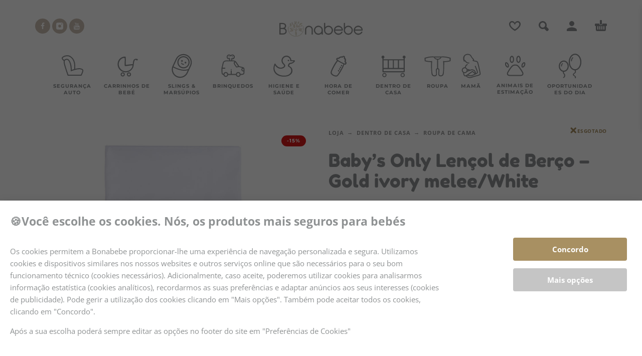

--- FILE ---
content_type: text/html; charset=UTF-8
request_url: https://bonabebe.pt/loja/babys-only-lencol-de-berco-gold-ivory-melee-white/
body_size: 68149
content:
<!DOCTYPE html>
<html lang="pt-PT">
<head><meta charset="UTF-8"><script>if(navigator.userAgent.match(/MSIE|Internet Explorer/i)||navigator.userAgent.match(/Trident\/7\..*?rv:11/i)){var href=document.location.href;if(!href.match(/[?&]nowprocket/)){if(href.indexOf("?")==-1){if(href.indexOf("#")==-1){document.location.href=href+"?nowprocket=1"}else{document.location.href=href.replace("#","?nowprocket=1#")}}else{if(href.indexOf("#")==-1){document.location.href=href+"&nowprocket=1"}else{document.location.href=href.replace("#","&nowprocket=1#")}}}}</script><script>(()=>{class RocketLazyLoadScripts{constructor(){this.v="2.0.3",this.userEvents=["keydown","keyup","mousedown","mouseup","mousemove","mouseover","mouseenter","mouseout","mouseleave","touchmove","touchstart","touchend","touchcancel","wheel","click","dblclick","input","visibilitychange"],this.attributeEvents=["onblur","onclick","oncontextmenu","ondblclick","onfocus","onmousedown","onmouseenter","onmouseleave","onmousemove","onmouseout","onmouseover","onmouseup","onmousewheel","onscroll","onsubmit"]}async t(){this.i(),this.o(),/iP(ad|hone)/.test(navigator.userAgent)&&this.h(),this.u(),this.l(this),this.m(),this.k(this),this.p(this),this._(),await Promise.all([this.R(),this.L()]),this.lastBreath=Date.now(),this.S(this),this.P(),this.D(),this.O(),this.M(),await this.C(this.delayedScripts.normal),await this.C(this.delayedScripts.defer),await this.C(this.delayedScripts.async),this.F("domReady"),await this.T(),await this.j(),await this.I(),this.F("windowLoad"),await this.A(),window.dispatchEvent(new Event("rocket-allScriptsLoaded")),this.everythingLoaded=!0,this.lastTouchEnd&&await new Promise((t=>setTimeout(t,500-Date.now()+this.lastTouchEnd))),this.H(),this.F("all"),this.U(),this.W()}i(){this.CSPIssue=sessionStorage.getItem("rocketCSPIssue"),document.addEventListener("securitypolicyviolation",(t=>{this.CSPIssue||"script-src-elem"!==t.violatedDirective||"data"!==t.blockedURI||(this.CSPIssue=!0,sessionStorage.setItem("rocketCSPIssue",!0))}),{isRocket:!0})}o(){window.addEventListener("pageshow",(t=>{this.persisted=t.persisted,this.realWindowLoadedFired=!0}),{isRocket:!0}),window.addEventListener("pagehide",(()=>{this.onFirstUserAction=null}),{isRocket:!0})}h(){let t;function e(e){t=e}window.addEventListener("touchstart",e,{isRocket:!0}),window.addEventListener("touchend",(function i(o){Math.abs(o.changedTouches[0].pageX-t.changedTouches[0].pageX)<10&&Math.abs(o.changedTouches[0].pageY-t.changedTouches[0].pageY)<10&&o.timeStamp-t.timeStamp<200&&(o.target.dispatchEvent(new PointerEvent("click",{target:o.target,bubbles:!0,cancelable:!0,detail:1})),event.preventDefault(),window.removeEventListener("touchstart",e,{isRocket:!0}),window.removeEventListener("touchend",i,{isRocket:!0}))}),{isRocket:!0})}q(t){this.userActionTriggered||("mousemove"!==t.type||this.firstMousemoveIgnored?"keyup"===t.type||"mouseover"===t.type||"mouseout"===t.type||(this.userActionTriggered=!0,this.onFirstUserAction&&this.onFirstUserAction()):this.firstMousemoveIgnored=!0),"click"===t.type&&t.preventDefault(),this.savedUserEvents.length>0&&(t.stopPropagation(),t.stopImmediatePropagation()),"touchstart"===this.lastEvent&&"touchend"===t.type&&(this.lastTouchEnd=Date.now()),"click"===t.type&&(this.lastTouchEnd=0),this.lastEvent=t.type,this.savedUserEvents.push(t)}u(){this.savedUserEvents=[],this.userEventHandler=this.q.bind(this),this.userEvents.forEach((t=>window.addEventListener(t,this.userEventHandler,{passive:!1,isRocket:!0})))}U(){this.userEvents.forEach((t=>window.removeEventListener(t,this.userEventHandler,{passive:!1,isRocket:!0}))),this.savedUserEvents.forEach((t=>{t.target.dispatchEvent(new window[t.constructor.name](t.type,t))}))}m(){this.eventsMutationObserver=new MutationObserver((t=>{const e="return false";for(const i of t){if("attributes"===i.type){const t=i.target.getAttribute(i.attributeName);t&&t!==e&&(i.target.setAttribute("data-rocket-"+i.attributeName,t),i.target["rocket"+i.attributeName]=new Function("event",t),i.target.setAttribute(i.attributeName,e))}"childList"===i.type&&i.addedNodes.forEach((t=>{if(t.nodeType===Node.ELEMENT_NODE)for(const i of t.attributes)this.attributeEvents.includes(i.name)&&i.value&&""!==i.value&&(t.setAttribute("data-rocket-"+i.name,i.value),t["rocket"+i.name]=new Function("event",i.value),t.setAttribute(i.name,e))}))}})),this.eventsMutationObserver.observe(document,{subtree:!0,childList:!0,attributeFilter:this.attributeEvents})}H(){this.eventsMutationObserver.disconnect(),this.attributeEvents.forEach((t=>{document.querySelectorAll("[data-rocket-"+t+"]").forEach((e=>{e.setAttribute(t,e.getAttribute("data-rocket-"+t)),e.removeAttribute("data-rocket-"+t)}))}))}k(t){Object.defineProperty(HTMLElement.prototype,"onclick",{get(){return this.rocketonclick||null},set(e){this.rocketonclick=e,this.setAttribute(t.everythingLoaded?"onclick":"data-rocket-onclick","this.rocketonclick(event)")}})}S(t){function e(e,i){let o=e[i];e[i]=null,Object.defineProperty(e,i,{get:()=>o,set(s){t.everythingLoaded?o=s:e["rocket"+i]=o=s}})}e(document,"onreadystatechange"),e(window,"onload"),e(window,"onpageshow");try{Object.defineProperty(document,"readyState",{get:()=>t.rocketReadyState,set(e){t.rocketReadyState=e},configurable:!0}),document.readyState="loading"}catch(t){console.log("WPRocket DJE readyState conflict, bypassing")}}l(t){this.originalAddEventListener=EventTarget.prototype.addEventListener,this.originalRemoveEventListener=EventTarget.prototype.removeEventListener,this.savedEventListeners=[],EventTarget.prototype.addEventListener=function(e,i,o){o&&o.isRocket||!t.B(e,this)&&!t.userEvents.includes(e)||t.B(e,this)&&!t.userActionTriggered||e.startsWith("rocket-")||t.everythingLoaded?t.originalAddEventListener.call(this,e,i,o):t.savedEventListeners.push({target:this,remove:!1,type:e,func:i,options:o})},EventTarget.prototype.removeEventListener=function(e,i,o){o&&o.isRocket||!t.B(e,this)&&!t.userEvents.includes(e)||t.B(e,this)&&!t.userActionTriggered||e.startsWith("rocket-")||t.everythingLoaded?t.originalRemoveEventListener.call(this,e,i,o):t.savedEventListeners.push({target:this,remove:!0,type:e,func:i,options:o})}}F(t){"all"===t&&(EventTarget.prototype.addEventListener=this.originalAddEventListener,EventTarget.prototype.removeEventListener=this.originalRemoveEventListener),this.savedEventListeners=this.savedEventListeners.filter((e=>{let i=e.type,o=e.target||window;return"domReady"===t&&"DOMContentLoaded"!==i&&"readystatechange"!==i||("windowLoad"===t&&"load"!==i&&"readystatechange"!==i&&"pageshow"!==i||(this.B(i,o)&&(i="rocket-"+i),e.remove?o.removeEventListener(i,e.func,e.options):o.addEventListener(i,e.func,e.options),!1))}))}p(t){let e;function i(e){return t.everythingLoaded?e:e.split(" ").map((t=>"load"===t||t.startsWith("load.")?"rocket-jquery-load":t)).join(" ")}function o(o){function s(e){const s=o.fn[e];o.fn[e]=o.fn.init.prototype[e]=function(){return this[0]===window&&t.userActionTriggered&&("string"==typeof arguments[0]||arguments[0]instanceof String?arguments[0]=i(arguments[0]):"object"==typeof arguments[0]&&Object.keys(arguments[0]).forEach((t=>{const e=arguments[0][t];delete arguments[0][t],arguments[0][i(t)]=e}))),s.apply(this,arguments),this}}if(o&&o.fn&&!t.allJQueries.includes(o)){const e={DOMContentLoaded:[],"rocket-DOMContentLoaded":[]};for(const t in e)document.addEventListener(t,(()=>{e[t].forEach((t=>t()))}),{isRocket:!0});o.fn.ready=o.fn.init.prototype.ready=function(i){function s(){parseInt(o.fn.jquery)>2?setTimeout((()=>i.bind(document)(o))):i.bind(document)(o)}return t.realDomReadyFired?!t.userActionTriggered||t.fauxDomReadyFired?s():e["rocket-DOMContentLoaded"].push(s):e.DOMContentLoaded.push(s),o([])},s("on"),s("one"),s("off"),t.allJQueries.push(o)}e=o}t.allJQueries=[],o(window.jQuery),Object.defineProperty(window,"jQuery",{get:()=>e,set(t){o(t)}})}P(){const t=new Map;document.write=document.writeln=function(e){const i=document.currentScript,o=document.createRange(),s=i.parentElement;let n=t.get(i);void 0===n&&(n=i.nextSibling,t.set(i,n));const c=document.createDocumentFragment();o.setStart(c,0),c.appendChild(o.createContextualFragment(e)),s.insertBefore(c,n)}}async R(){return new Promise((t=>{this.userActionTriggered?t():this.onFirstUserAction=t}))}async L(){return new Promise((t=>{document.addEventListener("DOMContentLoaded",(()=>{this.realDomReadyFired=!0,t()}),{isRocket:!0})}))}async I(){return this.realWindowLoadedFired?Promise.resolve():new Promise((t=>{window.addEventListener("load",t,{isRocket:!0})}))}M(){this.pendingScripts=[];this.scriptsMutationObserver=new MutationObserver((t=>{for(const e of t)e.addedNodes.forEach((t=>{"SCRIPT"!==t.tagName||t.noModule||t.isWPRocket||this.pendingScripts.push({script:t,promise:new Promise((e=>{const i=()=>{const i=this.pendingScripts.findIndex((e=>e.script===t));i>=0&&this.pendingScripts.splice(i,1),e()};t.addEventListener("load",i,{isRocket:!0}),t.addEventListener("error",i,{isRocket:!0}),setTimeout(i,1e3)}))})}))})),this.scriptsMutationObserver.observe(document,{childList:!0,subtree:!0})}async j(){await this.J(),this.pendingScripts.length?(await this.pendingScripts[0].promise,await this.j()):this.scriptsMutationObserver.disconnect()}D(){this.delayedScripts={normal:[],async:[],defer:[]},document.querySelectorAll("script[type$=rocketlazyloadscript]").forEach((t=>{t.hasAttribute("data-rocket-src")?t.hasAttribute("async")&&!1!==t.async?this.delayedScripts.async.push(t):t.hasAttribute("defer")&&!1!==t.defer||"module"===t.getAttribute("data-rocket-type")?this.delayedScripts.defer.push(t):this.delayedScripts.normal.push(t):this.delayedScripts.normal.push(t)}))}async _(){await this.L();let t=[];document.querySelectorAll("script[type$=rocketlazyloadscript][data-rocket-src]").forEach((e=>{let i=e.getAttribute("data-rocket-src");if(i&&!i.startsWith("data:")){i.startsWith("//")&&(i=location.protocol+i);try{const o=new URL(i).origin;o!==location.origin&&t.push({src:o,crossOrigin:e.crossOrigin||"module"===e.getAttribute("data-rocket-type")})}catch(t){}}})),t=[...new Map(t.map((t=>[JSON.stringify(t),t]))).values()],this.N(t,"preconnect")}async $(t){if(await this.G(),!0!==t.noModule||!("noModule"in HTMLScriptElement.prototype))return new Promise((e=>{let i;function o(){(i||t).setAttribute("data-rocket-status","executed"),e()}try{if(navigator.userAgent.includes("Firefox/")||""===navigator.vendor||this.CSPIssue)i=document.createElement("script"),[...t.attributes].forEach((t=>{let e=t.nodeName;"type"!==e&&("data-rocket-type"===e&&(e="type"),"data-rocket-src"===e&&(e="src"),i.setAttribute(e,t.nodeValue))})),t.text&&(i.text=t.text),t.nonce&&(i.nonce=t.nonce),i.hasAttribute("src")?(i.addEventListener("load",o,{isRocket:!0}),i.addEventListener("error",(()=>{i.setAttribute("data-rocket-status","failed-network"),e()}),{isRocket:!0}),setTimeout((()=>{i.isConnected||e()}),1)):(i.text=t.text,o()),i.isWPRocket=!0,t.parentNode.replaceChild(i,t);else{const i=t.getAttribute("data-rocket-type"),s=t.getAttribute("data-rocket-src");i?(t.type=i,t.removeAttribute("data-rocket-type")):t.removeAttribute("type"),t.addEventListener("load",o,{isRocket:!0}),t.addEventListener("error",(i=>{this.CSPIssue&&i.target.src.startsWith("data:")?(console.log("WPRocket: CSP fallback activated"),t.removeAttribute("src"),this.$(t).then(e)):(t.setAttribute("data-rocket-status","failed-network"),e())}),{isRocket:!0}),s?(t.fetchPriority="high",t.removeAttribute("data-rocket-src"),t.src=s):t.src="data:text/javascript;base64,"+window.btoa(unescape(encodeURIComponent(t.text)))}}catch(i){t.setAttribute("data-rocket-status","failed-transform"),e()}}));t.setAttribute("data-rocket-status","skipped")}async C(t){const e=t.shift();return e?(e.isConnected&&await this.$(e),this.C(t)):Promise.resolve()}O(){this.N([...this.delayedScripts.normal,...this.delayedScripts.defer,...this.delayedScripts.async],"preload")}N(t,e){this.trash=this.trash||[];let i=!0;var o=document.createDocumentFragment();t.forEach((t=>{const s=t.getAttribute&&t.getAttribute("data-rocket-src")||t.src;if(s&&!s.startsWith("data:")){const n=document.createElement("link");n.href=s,n.rel=e,"preconnect"!==e&&(n.as="script",n.fetchPriority=i?"high":"low"),t.getAttribute&&"module"===t.getAttribute("data-rocket-type")&&(n.crossOrigin=!0),t.crossOrigin&&(n.crossOrigin=t.crossOrigin),t.integrity&&(n.integrity=t.integrity),t.nonce&&(n.nonce=t.nonce),o.appendChild(n),this.trash.push(n),i=!1}})),document.head.appendChild(o)}W(){this.trash.forEach((t=>t.remove()))}async T(){try{document.readyState="interactive"}catch(t){}this.fauxDomReadyFired=!0;try{await this.G(),document.dispatchEvent(new Event("rocket-readystatechange")),await this.G(),document.rocketonreadystatechange&&document.rocketonreadystatechange(),await this.G(),document.dispatchEvent(new Event("rocket-DOMContentLoaded")),await this.G(),window.dispatchEvent(new Event("rocket-DOMContentLoaded"))}catch(t){console.error(t)}}async A(){try{document.readyState="complete"}catch(t){}try{await this.G(),document.dispatchEvent(new Event("rocket-readystatechange")),await this.G(),document.rocketonreadystatechange&&document.rocketonreadystatechange(),await this.G(),window.dispatchEvent(new Event("rocket-load")),await this.G(),window.rocketonload&&window.rocketonload(),await this.G(),this.allJQueries.forEach((t=>t(window).trigger("rocket-jquery-load"))),await this.G();const t=new Event("rocket-pageshow");t.persisted=this.persisted,window.dispatchEvent(t),await this.G(),window.rocketonpageshow&&window.rocketonpageshow({persisted:this.persisted})}catch(t){console.error(t)}}async G(){Date.now()-this.lastBreath>45&&(await this.J(),this.lastBreath=Date.now())}async J(){return document.hidden?new Promise((t=>setTimeout(t))):new Promise((t=>requestAnimationFrame(t)))}B(t,e){return e===document&&"readystatechange"===t||(e===document&&"DOMContentLoaded"===t||(e===window&&"DOMContentLoaded"===t||(e===window&&"load"===t||e===window&&"pageshow"===t)))}static run(){(new RocketLazyLoadScripts).t()}}RocketLazyLoadScripts.run()})();</script>
	
	<meta name="viewport" content="width=device-width, initial-scale=1, maximum-scale=1, user-scalable=no"/>
	<meta name="format-detection" content="telephone=no"/>
	<link rel="profile" href="//gmpg.org/xfn/11">
	<meta name="google-site-verification" content="VQaRRh0ef04QDej2VDu8nM1uVQfe94ZDZctAm6mHzIE" />
	

	
			<link rel="canonical" href="https://bonabebe.pt/loja/babys-only-lencol-de-berco-gold-ivory-melee-white/" />
	
		<meta name="description" content="Dimens&otilde;es: 100x80Composi&ccedil;&atilde;o: 100% algod&atilde;oTOG 1.2      ">

		<meta property="og:locale" content="pt_PT" />
	<meta property="og:type" content="article" />
	<meta property="og:title" content="Baby&#8217;s Only Lençol de Berço &#8211; Gold ivory melee/White &#8211; Compre produtos para bebés na loja online da Bonabebe" />
	<meta property="og:description" content="Dimens&otilde;es: 100x80Composi&ccedil;&atilde;o: 100% algod&atilde;oTOG 1.2      " />
	<meta property="og:url" content="https://bonabebe.pt/loja/babys-only-lencol-de-berco-gold-ivory-melee-white/" />
	<meta property="og:site_name" content="Loja online de produtos para Bebés Bonabebe" />
	<meta property="article:publisher" content="https://www.facebook.com/bonabebe.pt/" />
		<meta property="og:image" content="https://y8z3e9e7.delivery.rocketcdn.me/wp-content/uploads/2022/07/baby_crib_sheet_knitted_ribbon_gold_ivory_melee_white_11112001_en_g_1-590x590.jpg">
	<meta property="og:image:width" content="590" />
	<meta property="og:image:height" content="590" />
		<meta property="og:image:type" content="image/jpeg" />
		<meta name="twitter:card" content="summary_large_image" />

			<script type="application/ld+json">{"@context":"https://schema.org","@graph":[{"@type":["WebPage","ItemPage"],"@id":"https://bonabebe.pt/loja/babys-only-lencol-de-berco-gold-ivory-melee-white/","url":"https://bonabebe.pt/loja/babys-only-lencol-de-berco-gold-ivory-melee-white/","name":"Baby&#8217;s Only Lençol de Berço &#8211; Gold ivory melee/White &#8211; Compre produtos para bebés na loja online da Bonabebe","isPartOf":{"@id":"https://bonabebe.pt/#website"},"primaryImageOfPage":{"@id":"https://bonabebe.pt/loja/babys-only-lencol-de-berco-gold-ivory-melee-white/#primaryimage"},"image":{"@id":"https://bonabebe.pt/loja/babys-only-lencol-de-berco-gold-ivory-melee-white/#primaryimage"},"thumbnailUrl":"https://y8z3e9e7.delivery.rocketcdn.me/wp-content/uploads/2022/07/baby_crib_sheet_knitted_ribbon_gold_ivory_melee_white_11112001_en_g_1-590x590.jpg","datePublished":"2025-06-17T15:40:49+00:00","dateModified":"2025-06-23T13:52:56+00:00","description":"Compre produtos para bebé e criança com toda a segurança.","breadcrumb":{"@id":"https://bonabebe.pt/loja/babys-only-lencol-de-berco-gold-ivory-melee-white/#breadcrumb"},"inLanguage":"pt-PT","potentialAction":[{"@type":"ReadAction","target":["https://bonabebe.pt/loja/babys-only-lencol-de-berco-gold-ivory-melee-white/"]}]},{"@type":"ImageObject","inLanguage":"pt-PT","@id":"https://bonabebe.pt/loja/babys-only-lencol-de-berco-gold-ivory-melee-white/#primaryimage","url":"https://y8z3e9e7.delivery.rocketcdn.me/wp-content/uploads/2022/07/baby_crib_sheet_knitted_ribbon_gold_ivory_melee_white_11112001_en_g_1-590x590.jpg","contentUrl":"https://y8z3e9e7.delivery.rocketcdn.me/wp-content/uploads/2022/07/baby_crib_sheet_knitted_ribbon_gold_ivory_melee_white_11112001_en_g_1-590x590.jpg","width":590,"height":590},{"@type":"BreadcrumbList","@id":"https://bonabebe.pt/loja/babys-only-lencol-de-berco-gold-ivory-melee-white/#breadcrumb","itemListElement":[{"@type":"ListItem","position":1,"name":"Início","item":"https://bonabebe.pt/"},{"@type":"ListItem","position":2,"name":"Loja","item":"https://bonabebe.pt/loja/"},{"@type":"ListItem","position":3,"name":"Baby&#8217;s Only Lençol de Berço &#8211; Gold ivory melee/White &#8211; Compre produtos para bebés na loja online da Bonabebe"}]},{"@type":"WebSite","@id":"https://bonabebe.pt/#website","url":"https://bonabebe.pt/","name":"Loja online de produtos para Bebés Bonabebe","description":"Compre produtos para bebé e criança com toda a segurança.","publisher":{"@id":"https://bonabebe.pt/#organization"},"potentialAction":[{"@type":"SearchAction","target":{"@type":"EntryPoint","urlTemplate":"https://bonabebe.pt/?s={search_term_string}"},"query-input":{"@type":"PropertyValueSpecification","valueRequired":true,"valueName":"search_term_string"}}],"inLanguage":"pt-PT"},{"@type":"Organization","@id":"https://bonabebe.pt/#organization","name":"Loja online de produtos para Bebés Bonabebe","alternateName":"Bonabebe","url":"https://bonabebe.pt/","logo":{"@type":"ImageObject","inLanguage":"pt-PT","@id":"https://bonabebe.pt/#/schema/logo/image/","url":"https://bonabebe.pt/wp-content/uploads/2022/01/LOGO_bonabebe.webp","contentUrl":"https://bonabebe.pt/wp-content/uploads/2022/01/LOGO_bonabebe.webp","width":282,"height":53,"caption":"Loja online de produtos para Bebés Bonabebe"},"image":{"@id":"https://bonabebe.pt/#/schema/logo/image/"},"sameAs":["https://www.facebook.com/bonabebe.pt/","https://www.instagram.com/bonabebe.pt/","https://www.youtube.com/channel/UCPqHXmvR_mDDoLgPYSdS82A","https://www.youtube.com/@TheBonasDaughter"]}]}</script>
	
	<title>Baby&#8217;s Only Lençol de Berço &#8211; Gold ivory melee/White &#8211; Compre produtos para bebés na loja online da Bonabebe</title>
<link crossorigin data-rocket-preload as="font" href="https://fonts.gstatic.com/s/fredokaone/v15/k3kUo8kEI-tA1RRcTZGmTlHGCac.woff2" rel="preload">
<link crossorigin data-rocket-preload as="font" href="https://fonts.gstatic.com/s/montserrat/v31/JTUSjIg1_i6t8kCHKm459Wlhyw.woff2" rel="preload">
<link crossorigin data-rocket-preload as="font" href="https://fonts.gstatic.com/s/opensans/v44/memvYaGs126MiZpBA-UvWbX2vVnXBbObj2OVTVOmu1aB.woff2" rel="preload">
<link crossorigin data-rocket-preload as="font" href="https://fonts.gstatic.com/s/opensans/v44/memvYaGs126MiZpBA-UvWbX2vVnXBbObj2OVTUGmu1aB.woff2" rel="preload">
<link crossorigin data-rocket-preload as="font" href="https://fonts.gstatic.com/s/opensans/v44/memvYaGs126MiZpBA-UvWbX2vVnXBbObj2OVTS-muw.woff2" rel="preload">
<style id="wpr-usedcss">.sib-form *,.sib-form ::after,.sib-form ::before{box-sizing:border-box}.sib-form{background-attachment:fixed;font-size:16px;font-family:Roboto,sans-serif;padding:32px 12px;margin:0}.sib-form ul{padding:0}#sib-form{text-align:left}.input{width:calc(100% - 1rem)}input::-webkit-input-placeholder{color:#bfcad8}input::-moz-placeholder{color:#bfcad8}input:-ms-input-placeholder{color:#bfcad8}input:-moz-placeholder{color:#bfcad8}textarea.input{padding:calc(.5rem - 1px)}.sib-form ::-webkit-input-placeholder{color:#c0ccda;opacity:1}.sib-form ::-moz-placeholder{color:#c0ccda;opacity:1}.sib-form :-ms-input-placeholder{color:#c0ccda;opacity:1}.sib-form ::-ms-input-placeholder{color:#c0ccda;opacity:1}.sib-form ::placeholder{color:#c0ccda;opacity:1}.sib-form .input{background:0 0;border:0;font:inherit;margin:0}.sib-form .input:first-child{padding-left:.5rem}.sib-form .input:last-child{padding-right:.5rem}.sib-form .input{-moz-box-sizing:content-box;box-sizing:content-box;color:inherit;outline:0}.sib-form .input:not(textarea){height:calc(2.5rem - 2px)}.sib-form .input{box-shadow:none;min-width:1px;padding:0}.sib-form textarea.input{padding:calc(.5rem - 1px)}.sib-form select.input{-webkit-appearance:none;-moz-appearance:none;appearance:none;background-image:url("data:image/svg+xml;charset=utf-8,%3Csvg xmlns=%27http://www.w3.org/2000/svg%27 viewBox=%270 0 286.1 167%27%3E%3Cpath d=%27M24.1 0h238c21.4 0 32.1 25.9 17 41l-119 119c-9.4 9.4-24.6 9.4-33.9 0L7.1 41C-8 25.9 2.7 0 24.1 0z%27 fill=%27%233c4858%27/%3E%3C/svg%3E");background-position:right .65em top 50%;background-repeat:no-repeat;background-size:.65em auto}.sib-form select.input:first-child,.sib-form select.input:last-child{padding-right:calc(2rem - 1px)}.sib-form .checkbox{background:#fff;border:1px solid #687484;cursor:pointer;display:inline-block;height:1em;vertical-align:-.125em;width:1em;position:relative}.sib-form .checkbox{border-radius:3px}.sib-form ::-ms-reveal{display:none}.sib-form ::-webkit-inner-spin-button,.sib-form ::-webkit-search-decoration{display:none}.sib-form [type=search]{-webkit-appearance:textfield;-moz-appearance:textfield;appearance:textfield}.sib-form .menu{background:#fff;border:1px solid #c0ccda;border-radius:3px;list-style:none;margin:0;max-width:100vw;min-width:100%;padding:calc(.5rem - 1px) 0}.sib-form .clickable__icon{height:1.5rem;vertical-align:bottom;width:1.5rem}.sib-form .clickable__icon:not(.sib-icon_standalone){margin-right:calc(.7002rem - 1px)}.sib-form .progress-indicator__icon{-webkit-animation:1.3s cubic-bezier(.46,.35,.39,.85) infinite indicator-spin;animation:1.3s cubic-bezier(.46,.35,.39,.85) infinite indicator-spin}@-webkit-keyframes indicator-spin{0%{-webkit-transform:rotate(0);transform:rotate(0)}to{-webkit-transform:rotate(1turn);transform:rotate(1turn)}}@keyframes indicator-spin{0%{-webkit-transform:rotate(0);transform:rotate(0)}to{-webkit-transform:rotate(1turn);transform:rotate(1turn)}}img:is([sizes=auto i],[sizes^="auto," i]){contain-intrinsic-size:3000px 1500px}img.emoji{display:inline!important;border:none!important;box-shadow:none!important;height:1em!important;width:1em!important;margin:0 .07em!important;vertical-align:-.1em!important;background:0 0!important;padding:0!important}@keyframes google-business-reviews-rating-star{0%{transform:scale(1,1);opacity:.05;filter:saturate(0)}5%{transform:scale(.1,1);opacity:.15}8%{transform:scale(.1,1);opacity:.5}14%{opacity:1}21%{transform:scale(1.25,1.25);filter:saturate(100%)}25%{transform:scale(1,1);filter:brightness(100%)}100%,88%{transform:scale(1,1);filter:brightness(100%) saturate(100%)}94%{transform:scale(1.15,1.15);filter:brightness(120%) saturate(85%)}}.gmbrr{--avatar-width:40px;--avatar-height:40px}.gmbrr .all-stars,.gmbrr .listing .rating,.gmbrr .rating-stars,.gmbrr.fonts,.gmbrr.fonts .heading,.gmbrr.fonts div,.gmbrr.fonts p,.gmbrr.fonts span{font-family:Arial,Helvetica,sans-serif}.gmbrr li,.gmbrr p,.gmbrr ul{margin-block:0}.gmbrr.badge,.gmbrr.center{text-align:center}.gmbrr.badge,.gmbrr.padding{padding:1.4rem 1rem}.gmbrr.badge{box-shadow:0 14px 3px -8px #00000026,0 0 0 3px #00000099 inset}.gmbrr.badge{border-radius:4px;max-width:480px}.gmbrr.badge.dark{box-shadow:0 14px 3px -8px #ffffff33,0 0 0 3px #ffffff8c inset}.gmbrr .icon,.gmbrr .icon img{width:100%;height:auto}.gmbrr.link{cursor:pointer}.gmbrr.fonts a{text-decoration:none}.gmbrr.fonts a:hover{text-decoration:underline}.gmbrr.fonts .listing{font-size:13px;line-height:140%;gap:1.7rem}.gmbrr.fonts .heading{font-size:28px;font-weight:400;letter-spacing:0}.gmbrr .listing .text .review-full-text,.gmbrr.badge .heading::before,.gmbrr.badge .listing .author-avatar,.gmbrr.bubble .text.fixed-height::after,.gmbrr.bubble .text.fixed-height::before{display:none}.gmbrr.fill{background-color:rgba(255,255,255,.95)}.gmbrr.dark.fill{background-color:rgba(0,0,0,.93)}.gmbrr.bubble.fill,.gmbrr.dark.bubble.fill{background-color:transparent}.gmbrr.stripe,.gmbrr.stripe.badge{padding:0}.gmbrr.stripe>:nth-child(2n-1){background-color:rgba(0,0,0,.1)}.gmbrr.stripe.dark>:nth-child(2n-1){background-color:rgba(255,255,255,.15)}.gmbrr.stripe.badge>*{padding:1.4rem .5rem;margin-block:0;margin-inline:0}.gmbrr.stripe.badge>:first-child{padding-block-start:1rem;border-radius:4px 4px 0 0}.rtl .gmbrr.stripe.badge>:first-child{border-radius:4px 0 0 4px}.gmbrr.stripe.badge>:last-child{padding-block-end:1rem;border-radius:0 0 4px 4px}.rtl .gmbrr.stripe.badge>:last-child{border-radius:0 4px 4px 0}.gmbrr,.gmbrr .heading,.gmbrr .listing .text{color:#333}.gmbrr .listing .text{color:#222}.gmbrr .author-name,.gmbrr .author-name a,.gmbrr.fonts .author-name a{color:#000}.gmbrr.dark .listing .date,.gmbrr.dark .listing .relative-time-description,.gmbrr.dark .rating .count,.gmbrr.dark .vicinity,.gmbrr.fonts.dark .rating .number{color:#bebebee6}.gmbrr .listing .date,.gmbrr .listing .relative-time-description,.gmbrr .rating,.gmbrr .rating .count,.gmbrr .vicinity,.gmbrr.fonts .rating .count,.gmbrr.fonts .rating .number{color:#70757a}.gmbrr .listing .rating,.gmbrr .rating,.gmbrr .star,.gmbrr.dark .listing .rating,.gmbrr.dark .star,.gmbrr.stars-html .rating-stars{color:#f7b603}.gmbrr .rating .not,.gmbrr .star.gray{color:#c9c9c9}.gmbrr.dark .listing .rating .not,.gmbrr.dark .rating .all-stars{color:#a4a4a4}.gmbrr.fonts .button{color:#f5f5f5e6;background-color:rgba(40,40,40,.9);text-decoration:none;font-size:15px;padding:.76em 1em}.gmbrr .button:hover{color:#fffffff2;text-decoration:none}.gmbrr .heading{margin-block:0 0.4rem;margin-inline:0;line-height:120%}.gmbrr .icon{display:inline-block;min-width:.6em;min-height:.6em;max-width:1.5em;max-height:1.5em;position:relative;vertical-align:middle;inset-block-end:0.1em;margin-inline-end:.35em}.gmbrr .vicinity{font-size:13px;margin-block:0 0.5rem}.gmbrr.badge .vicinity{margin-block:0;margin-inline:0}.gmbrr>.rating{font-size:32px;line-height:1.2em;margin-block-end:0.4em}.gmbrr.fonts>.rating{margin-block-end:0.2em}.gmbrr .review-meta:last-child .author-name:last-child,.gmbrr .review-meta:last-child .date:last-child,.gmbrr .review-meta:last-child .rating:last-child,.gmbrr .review-meta:last-child .relative-time-description:last-child,.gmbrr.badge>:last-child,.gmbrr.fonts .listing .date,.gmbrr.fonts .listing .rating,.gmbrr.fonts .listing .relative-time-description,.gmbrr>.attribution:last-child,.gmbrr>.listing:last-child,.gmbrr>.rating:last-child{margin-block-end:0}.gmbrr .rating span{vertical-align:top;position:relative}.gmbrr .rating .all-stars,.gmbrr .rating .rating-stars{display:inline-block;height:1.1em;inset-block-start:0.2em;z-index:11}.gmbrr .rating .all-stars{display:inline-flex;height:inherit;gap:.05em}.gmbrr .rating .all-stars+.backdrop{overflow:hidden;position:absolute;width:135px;margin:.1em 0 0 -134px;inset-block-start:auto;z-index:10}.rtl .gmbrr .rating .all-stars+.backdrop{margin:.1em -125.5px 0 0}.gmbrr .listing .review-meta+.text,.gmbrr .rating+.attribution{margin-block-start:0}.gmbrr .rating .backdrop .star{opacity:.65;transform:scale(.95,.95);transform-origin:65% 50%}.gmbrr.stars-html .rating .all-stars,.gmbrr.stars-html .rating .rating-stars{position:relative;inset-block-start:0;height:1em;line-height:110%;overflow:hidden;letter-spacing:0}.gmbrr.stars-html .rating .rating-stars{text-align:start;float:inline-start;white-space:nowrap}.gmbrr .rating .all-stars.safari,.gmbrr .rating .rating-stars.safari{width:5.1em}.gmbrr .rating.none .all-stars{opacity:.3}.gmbrr .rating .rating-stars{position:relative;inset-block-start:-1.1em;word-wrap:initial;text-align:start}.gmbrr .all-stars.animate,.gmbrr .rating-stars.animate{transition:1.1s width ease-in-out .7s;opacity:1}.gmbrr .rating .count{margin-block:0;font-size:.5em;line-height:140%;vertical-align:baseline}.gmbrr .date,.gmbrr .inline .date,.gmbrr .inline .relative-time-description,.gmbrr .listing .inline .rating,.gmbrr .listing .rating,.gmbrr .relative-time-description,.gmbrr.center .listing .inline .rating,.gmbrr.center .listing .inline .relative-time-description{vertical-align:middle}.gmbrr .rating .number+.all-stars{margin-inline:0.3rem 0}.gmbrr.stars-html .rating .number+.all-stars{margin-inline:0 0.25rem}.gmbrr .rating .all-stars+.count{margin-inline:0.35rem 0}.gmbrr.carousel .listing li{margin-block:0}.gmbrr .listing{padding:0;margin-block:0;margin-inline:0;display:flex;flex-wrap:wrap;flex-direction:revert;gap:2rem}.gmbrr.bubble .listing{gap:1.5rem}.gmbrr ul.listing{list-style:none}.gmbrr.center.bubble .listing{margin-block-end:0.8rem}.gmbrr .listing+.buttons,.gmbrr .rating+.buttons,.gmbrr .rating+.listing{margin-block-start:1.2rem}.gmbrr .listing+.attribution,.gmbrr .navigation+.attribution{margin-block-start:1.5rem;margin-inline:0}.gmbrr.badge .rating+.listing{margin-block-start:0.7rem;margin-inline:0}.gmbrr .listing li{display:flex;flex-direction:row;flex-wrap:wrap;padding:0;margin-inline:0;margin-block:0;list-style:none;gap:.6rem .7rem;line-height:140%}.gmbrr.fonts .listing li{gap:.4rem .7rem}.gmbrr.badge .listing li,.gmbrr.center .listing li,.gmbrr.fonts.center .listing li{gap:.3rem 0}.gmbrr.center li{margin-block:0;margin-inline:auto}.gmbrr.center.bubble .listing li{margin-inline:0}.gmbrr.carousel .listing{overflow:hidden}.gmbrr.carousel .listing>li{transition:.5s opacity linear}.gmbrr.carousel .listing>li{position:relative}.gmbrr.carousel .listing>.hidden{display:none;opacity:.05;pointer-events:none}.gmbrr .all-stars.animate,.gmbrr .rating-stars.animate,.gmbrr.carousel .listing>.visible{opacity:1}.gmbrr.carousel .listing>.visible{display:flex}.gmbrr.carousel .navigation{list-style:none;margin-block:1rem 0;margin-inline:0;padding:0;text-align:center}.gmbrr.carousel .navigation .bullet{margin-block:0;padding:0;display:inline-block;line-height:100%}.gmbrr.carousel .navigation .bullet+.bullet{margin-inline:0.8rem 0}.gmbrr.carousel .navigation .bullet a{line-height:1.2rem;font-size:2rem;display:inline-block;width:1.6rem;max-width:20px;height:1.6rem;max-height:20px;color:transparent;background-color:#6e6e6e00;border:1px solid #6e6e6efc;border-radius:50%;transition:.3s background-color linear,.3s border-color linear,.3s box-shadow linear;vertical-align:middle;overflow:hidden}.gmbrr.carousel .navigation .bullet a:hover{box-shadow:0 0 0 .8rem #6e6e6eb3 inset}.gmbrr.dark.carousel .navigation .bullet a:hover{box-shadow:0 0 0 .8rem #bebebeb3 inset}.gmbrr.carousel .navigation .current.bullet a,.gmbrr.carousel .navigation .current.bullet a:hover{box-shadow:0 0 0 .8rem #6e6e6e66 inset;background-color:#6e6e6efc;cursor:default;pointer-events:none}.gmbrr.dark.carousel .navigation .current a,.gmbrr.dark.carousel .navigation .current a:hover{box-shadow:0 0 0 .8rem #bebebe66 inset;background-color:#bebebefc}.gmbrr .author-name{display:block;margin-block-end:0.4em}.gmbrr .inline .author-name{display:inline-block;margin-block-end:0}.gmbrr.fonts .author-name{line-height:150%}.gmbrr.bubble .listing .review-meta+.text,.gmbrr.bubble .listing .text,.gmbrr.bubble.fonts .listing .text{flex:1 0 calc(100% - 2em);border-radius:.4em;position:relative;box-shadow:0 0 0 2px rgba(70,70,70,.85) inset;margin-block:0;margin-inline:0;padding-block:0.6em;padding-inline:1em}.gmbrr.bubble .listing .review-meta+.text{margin-block-start:0.7rem}.gmbrr.center.bubble .listing .text{margin-inline:0}.gmbrr.dark.bubble .listing .text{box-shadow:0 0 0 2px rgba(255,255,255,.85) inset}.gmbrr.bubble.fill .listing .text{color:rgba(255,255,255,.99);background-color:rgba(70,70,70,.85);box-shadow:none}.gmbrr.dark.bubble.fill .listing .text{color:rgba(70,70,70,.99);background-color:rgba(255,255,255,.99);box-shadow:none}.gmbrr.bubble.fill .listing .text a{color:rgba(255,255,255,.75)}.gmbrr.dark.bubble.fill .listing .text a{color:rgba(70,70,70,.8)}.gmbrr.bubble .listing .arrow.arrow-down,.gmbrr.bubble .listing .arrow.arrow-up,.gmbrr.bubble .listing .text::before{content:'';position:absolute;inset-inline-start:calc(var(--avatar-width) + 0.7rem);inset-block-start:calc(-1em + 2px);width:0;height:0;border-block-start:0.5em solid transparent;border-inline-end:0.5em solid transparent;border-block-end:0.5em solid rgba(70,70,70,.85);border-inline-start:0.5em solid transparent;clear:both}.gmbrr.bubble .listing .arrow.arrow-down,.gmbrr.bubble .listing .arrow.arrow-up{position:relative;flex:0 0 1em;inset-inline-start:calc(-100% + var(--avatar-width) + 1.8em);font-size:.9em}.gmbrr.bubble .listing .arrow.arrow-down{inset-inline-start:calc(var(--avatar-width) + 2.3em)}.gmbrr.bubble .listing .arrow.arrow-up{margin-block-start:0.8em;inset-block-start:0.5em;align-self:end}.gmbrr.bubble .listing .arrow.arrow-down{margin-block-end:0.8em;inset-block-start:auto;inset-block-end:0.9em;align-self:start}.gmbrr.center.bubble .listing .arrow.arrow-up{margin-block-start:-0.6rem;inset-block-start:0.3rem}.gmbrr.center.bubble .listing .arrow.arrow-down{margin-block-end:-1.05rem;inset-block-end:1.15rem}.gmbrr.fonts.bubble .listing .arrow.arrow-down,.gmbrr.fonts.bubble .listing .arrow.arrow-up,.gmbrr.fonts.bubble .listing .text::before{inset-inline-start:calc(var(--avatar-width) + 0.7rem)}.gmbrr.center.bubble .listing .arrow.arrow-down,.gmbrr.center.bubble .listing .arrow.arrow-up,.gmbrr.center.bubble .listing .text::before{inset-inline-start:calc(50% - 0.5em)}.rtl .gmbrr.bubble .listing .arrow.arrow-up,.rtl .gmbrr.bubble .listing .text::before{inset-inline-start:auto;inset-inline-end:calc(var(--avatar-width) + 0.9rem)}.rtl .gmbrr.bubble .listing .arrow.arrow-down{inset-inline-start:auto;inset-inline-end:calc(var(--avatar-width) + 2.3em)}.rtl .gmbrr.fonts.bubble .listing .arrow.arrow-down,.rtl .gmbrr.fonts.bubble .listing .text::before{inset-inline-start:auto;inset-inline-end:calc(var(--avatar-width) + 0.7rem)}.rtl .gmbrr.fonts.bubble .listing .arrow.arrow-up{inset-inline-start:auto;inset-inline-end:calc(var(--avatar-width) + 0.8rem)}.rtl .gmbrr.center.bubble .listing .arrow.arrow-down,.rtl .gmbrr.center.bubble .listing .arrow.arrow-up,.rtl .gmbrr.center.bubble .listing .text::before{inset-inline-start:auto;inset-inline-end:calc(50% - 0.5em)}.gmbrr.fonts.bubble .listing .arrow.arrow-down,.gmbrr.fonts.bubble .listing .arrow.arrow-up{font-size:1em}.gmbrr.fonts.bubble .listing .arrow.arrow-down,.gmbrr.fonts.center.bubble .listing .arrow.arrow-down{margin-block-end:-0.7rem;inset-block-end:0.8rem}.gmbrr.dark.bubble .listing .arrow.arrow-up,.gmbrr.dark.bubble .listing .text::before{border-block-end:0.5em solid rgba(255,255,255,.85)}.gmbrr.bubble.fill .listing .arrow.arrow-up,.gmbrr.bubble.fill .listing .text::before{border-block-end:0.5em solid rgba(70,70,70,.85)}.gmbrr.dark.bubble.fill .listing .arrow.arrow-up,.gmbrr.dark.bubble.fill .listing .text::before{border-block-end:0.5em solid rgba(255,255,255,.99)}.gmbrr.bubble.fill .listing .arrow.arrow-down{border-block-start:0.5em solid rgba(70,70,70,.85)}.gmbrr.bubble .listing .date,.gmbrr.bubble .listing .relative-time-description{font-size:.9em;line-height:110%}.gmbrr.bubble .listing .author-name{margin-block-end:0.4rem}.gmbrr .listing .rating+.date,.gmbrr .listing .rating+.relative-time-description,.gmbrr.fonts .listing .rating+.date,.gmbrr.fonts .listing .rating+.relative-time-description{margin-inline-start:min(1%,.4em)}.gmbrr.center.bubble .listing .inline .date,.gmbrr.center.bubble .listing .inline .rating,.gmbrr.center.bubble .listing .inline .relative-time-description{flex:1 0 50%;margin-block:0}.gmbrr.center.bubble .listing .review-meta+.text{margin-block-start:0.5em}.gmbrr.fonts.center.bubble .listing .review-meta+.text{margin-block-start:0.35em}.gmbrr.center.bubble .listing .text+.author-avatar,.gmbrr.fonts.center.bubble .listing .review-meta:first-child+.text{margin-block-start:0.33em}.gmbrr .author-avatar,.gmbrr .author-avatar a,.gmbrr .author-name a,.gmbrr .review-meta,.gmbrr .text{display:block}.gmbrr .listing .author-avatar a,.gmbrr .listing .author-avatar>img{display:block;overflow:hidden;width:var(--avatar-width);height:var(--avatar-height);margin-inline:0 auto}.gmbrr.center .listing .author-avatar a,.gmbrr.center .listing .author-avatar>img{margin-inline-start:auto}.gmbrr.center .author-avatar a{overflow:hidden;width:var(--avatar-width);height:var(--avatar-height);margin-inline:auto}.gmbrr .review-meta{flex:1 0 4em;line-height:120%}.gmbrr .author-avatar,.gmbrr.fonts .author-avatar{flex:0 1 calc(var(--avatar-width) + 0.3rem)}.gmbrr .listing li,.gmbrr.bubble .listing .text,.gmbrr.bubble.center .review-meta,.gmbrr.center .author-avatar,.gmbrr.center .author-name,.gmbrr.center .review-meta,.gmbrr.center.bubble .listing li{flex:1 0 100%}.gmbrr .listing .text{flex:1 0 calc(100% - var(--avatar-width) - 1.4rem)}.gmbrr.center .author-name{display:block;width:auto;line-height:140%}.gmbrr .author-avatar{margin-block:0;margin-inline:auto}.gmbrr.center .author-avatar{margin-inline:auto}.gmbrr.center .listing .review-meta+.text{margin-block:0.4rem 0}.gmbrr .fixed-height{overflow:hidden;overflow-y:auto;scrollbar-width:thin;scrollbar-color:rgba(0,0,0,.3) rgba(55,55,55,.01);transition:.2s scrollbar-color linear}.gmbrr.dark .fixed-height{scrollbar-color:rgba(255,255,255,.3) rgba(205,205,205,.01)}.gmbrr .fixed-height:focus,.gmbrr .fixed-height:hover{scrollbar-color:rgba(0,0,0,.8) rgba(55,55,55,.1)}.gmbrr.dark .fixed-height:focus,.gmbrr.dark .fixed-height:hover{scrollbar-color:rgba(255,255,255,.8) rgba(205,205,205,.1)}.gmbrr .fixed-height::-webkit-scrollbar{width:10px}.gmbrr .fixed-height::-webkit-scrollbar-track{background:rgba(55,55,55,.05)}.gmbrr .fixed-height:hover::-webkit-scrollbar-track{background:rgba(55,55,55,.2)}.gmbrr .fixed-height::-webkit-scrollbar-thumb{border-radius:2px;background-color:rgba(0,0,0,.2);border:1px solid rgba(0,0,0,.3)}.gmbrr.dark .fixed-height::-webkit-scrollbar-thumb{background-color:rgba(255,255,255,.2);border-color:rgba(255,255,255,.3)}.gmbrr .listing .text .review-more-placeholder{visibility:hidden}.gmbrr .listing .review-meta+.text,.gmbrr .listing .text+.review-meta{margin-block:0.1rem;padding-inline-start:calc(var(--avatar-width) + 1rem)}.gmbrr.badge .listing .review-meta+.text,.gmbrr.center .listing .review-meta+.text{padding-inline:0.8em;flex:1 0 calc(100% - 2em)}.gmbrr.badge .listing .text+.review-meta,.gmbrr.center .listing .text+.review-meta{padding-inline:0}.gmbrr.center .listing .author-avatar,.gmbrr.center .listing .author-name{margin-block:0;margin-inline:auto}.gmbrr .listing .author-avatar img{max-width:100%;height:auto}.gmbrr .listing .author-name,.gmbrr .listing .author-name a{font-weight:700}.gmbrr .listing .date,.gmbrr .listing .rating,.gmbrr .listing .relative-time-description,.gmbrr.center .listing .inline .date,.gmbrr.center .listing .inline .rating,.gmbrr.center .listing .inline .relative-time-description{position:relative;display:inline-block;line-height:120%;margin-block:0}.gmbrr .listing .rating{margin-inline-start:-.1em;font-size:1.15em;vertical-align:middle}.gmbrr.center .listing .rating{margin-inline-start:auto}.gmbrr.center .listing .relative-time-description{margin-inline-end:auto}.gmbrr .listing .inline .date,.gmbrr .listing .inline .relative-time-description{inset-block-start:0.1em;display:inline-block}.gmbrr .inline .rating{clear:none;display:inline-block}.gmbrr .inline .author-name{width:inherit;vertical-align:middle}.gmbrr .inline .rating{position:relative;height:1em;inset-block-start:0.05em}.gmbrr.center .inline .rating{position:relative;height:inherit}.gmbrr .inline .author-name,.gmbrr .inline .date,.gmbrr .inline .rating,.gmbrr .inline .relative-time-description{line-height:1.3em}.gmbrr.fonts .listing .rating{font-size:18px}.gmbrr .listing .inline .review-meta>.rating,.gmbrr.center .inline .rating,.gmbrr.fonts .inline .rating{inset-block-start:0}.gmbrr .listing .inline .review-meta>span+span{margin-inline-start:min(1.5%,.7rem)}.gmbrr .listing .inline .rating,.gmbrr.fonts .listing .rating{line-height:100%}.gmbrr.fonts .listing .text{line-height:140%}.gmbrr.dark .listing .date,.gmbrr.dark .listing .rating .not,.gmbrr.dark .listing .relative-time-description,.gmbrr.dark .rating .all-stars{color:rgba(175,175,175,.85)}.gmbrr.dark .button{color:rgba(40,40,40,.9);background-color:rgba(245,245,245,.9)}.gmbrr.dark .button:hover{background-color:rgba(255,255,255,.95)}.gmbrr.dark,.gmbrr.dark .author-name,.gmbrr.dark .author-name a,.gmbrr.dark .heading,.gmbrr.dark .text{color:#fff}.gmbrr .star{display:inline-block;width:.8em;height:.7667em;background:url("[data-uri]") 0 0/100% no-repeat}.rtl .gmbrr .star{transform:scale(-1,1)}.gmbrr .animate .stars-gray{position:relative}.gmbrr .animate .star{animation:3s ease-in-out .5s google-business-reviews-rating-star;animation-fill-mode:backwards;animation-play-state:paused;transform-origin:33% 50%}.gmbrr .animate.animation-start .star{animation-play-state:running}.rtl .gmbrr .animate .star{transform-origin:50% 50%}.gmbrr .animate .star:first-child{animation-duration:3s;animation-delay:.5s}.gmbrr .animate .star:nth-child(2){animation-duration:2.8s;animation-delay:.9s}.gmbrr .animate .star:nth-child(3){animation-duration:2.6s;animation-delay:1.3s}.gmbrr .animate .star:nth-child(4){animation-duration:2.4s;animation-delay:1.7s}.gmbrr .animate .star:nth-child(5){animation-duration:2.2s;animation-delay:2.1s}.gmbrr .animate .star.gray:nth-child(2),.gmbrr .animate .star.gray:nth-child(3),.gmbrr .animate .star.gray:nth-child(4),.gmbrr .animate .star.gray:nth-child(5){animation:none}.gmbrr .star.split-80-20{background-image:url("[data-uri]")}.gmbrr.dark .star.split-80-20{background-image:url("[data-uri]")}.gmbrr .star.gray{background-image:url("[data-uri]")}.gmbrr.dark .star.gray{background-image:url("[data-uri]")}.gmbrr.dark .powered-by-google.light,.powered-by-google{display:inline-block;line-height:100%;width:143px;height:19px;background:url("[data-uri]") 0 0/100% no-repeat}.gmbrr.dark .powered-by-google,.powered-by-google.dark{background-image:url("[data-uri]")}.powered-by-google.image{background:0 0}.powered-by-google img{display:inline-block;width:143px;height:19px}@media (max-width:783px){.gmbrr{width:calc(100% - 30px);margin-block:0;margin-inline:auto}}#payment .methods li.woocommerce-SavedPaymentMethods-new label{display:inline}#add_payment_method #payment ul.payment_methods li .stripe-credit-card-brand,.woocommerce-checkout #payment ul.payment_methods li .stripe-credit-card-brand{position:absolute;top:50%;margin-top:-10px;right:10px;background:url(https://y8z3e9e7.delivery.rocketcdn.me/wp-content/plugins/woocommerce-gateway-stripe/assets/images/credit-card.svg) no-repeat;display:block;width:30px;height:24px}#add_payment_method #payment ul.payment_methods li .stripe-visa-brand,.woocommerce-checkout #payment ul.payment_methods li .stripe-visa-brand{position:absolute;top:50%;margin-top:-10px;right:10px;background:url(https://y8z3e9e7.delivery.rocketcdn.me/wp-content/plugins/woocommerce-gateway-stripe/assets/images/visa.svg) no-repeat;display:block;width:30px;height:24px}#add_payment_method #payment ul.payment_methods li .stripe-amex-brand,.woocommerce-checkout #payment ul.payment_methods li .stripe-amex-brand{position:absolute;top:50%;margin-top:-10px;right:10px;background:url(https://y8z3e9e7.delivery.rocketcdn.me/wp-content/plugins/woocommerce-gateway-stripe/assets/images/amex.svg) no-repeat;display:block;width:30px;height:24px}#add_payment_method #payment ul.payment_methods li .stripe-diners-brand,.woocommerce-checkout #payment ul.payment_methods li .stripe-diners-brand{position:absolute;top:50%;margin-top:-10px;right:10px;background:url(https://y8z3e9e7.delivery.rocketcdn.me/wp-content/plugins/woocommerce-gateway-stripe/assets/images/diners.svg) no-repeat;display:block;width:30px;height:24px}#add_payment_method #payment ul.payment_methods li .stripe-discover-brand,.woocommerce-checkout #payment ul.payment_methods li .stripe-discover-brand{position:absolute;top:50%;margin-top:-10px;right:10px;background:url(https://y8z3e9e7.delivery.rocketcdn.me/wp-content/plugins/woocommerce-gateway-stripe/assets/images/discover.svg) no-repeat;display:block;width:30px;height:24px}#add_payment_method #payment ul.payment_methods li .stripe-jcb-brand,.woocommerce-checkout #payment ul.payment_methods li .stripe-jcb-brand{position:absolute;top:50%;margin-top:-10px;right:10px;background:url(https://y8z3e9e7.delivery.rocketcdn.me/wp-content/plugins/woocommerce-gateway-stripe/assets/images/jcb.svg) no-repeat;display:block;width:30px;height:24px}#add_payment_method #payment ul.payment_methods li .stripe-mastercard-brand,.woocommerce-checkout #payment ul.payment_methods li .stripe-mastercard-brand{position:absolute;top:50%;margin-top:-10px;right:10px;background:url(https://y8z3e9e7.delivery.rocketcdn.me/wp-content/plugins/woocommerce-gateway-stripe/assets/images/mastercard.svg) no-repeat;display:block;width:30px;height:24px}.woocommerce-checkout #payment #stripe_boleto_tax_id{width:100%}.woocommerce img.pswp__img,.woocommerce-page img.pswp__img{max-width:none}button.pswp__button{box-shadow:none!important;background-image:url(https://y8z3e9e7.delivery.rocketcdn.me/wp-content/plugins/woocommerce/assets/css/photoswipe/default-skin/default-skin.png)!important}button.pswp__button,button.pswp__button--arrow--left::before,button.pswp__button--arrow--right::before,button.pswp__button:hover{background-color:transparent!important}button.pswp__button--arrow--left,button.pswp__button--arrow--left:hover,button.pswp__button--arrow--right,button.pswp__button--arrow--right:hover{background-image:none!important}button.pswp__button--close:hover{background-position:0 -44px}button.pswp__button--zoom:hover{background-position:-88px 0}.pswp{display:none;position:absolute;width:100%;height:100%;left:0;top:0;overflow:hidden;-ms-touch-action:none;touch-action:none;z-index:1500;-webkit-text-size-adjust:100%;-webkit-backface-visibility:hidden;outline:0}.pswp *{-webkit-box-sizing:border-box;box-sizing:border-box}.pswp img{max-width:none}.admin-bar .pswp{height:calc(100% - 32px);top:32px}@media screen and (max-width:782px){.admin-bar .pswp{height:calc(100% - 46px);top:46px}}.pswp--animate_opacity{opacity:.001;will-change:opacity;-webkit-transition:opacity 333ms cubic-bezier(.4,0,.22,1);transition:opacity 333ms cubic-bezier(.4,0,.22,1)}.pswp--open{display:block}.pswp--zoom-allowed .pswp__img{cursor:-webkit-zoom-in;cursor:-moz-zoom-in;cursor:zoom-in}.pswp--zoomed-in .pswp__img{cursor:-webkit-grab;cursor:-moz-grab;cursor:grab}.pswp--dragging .pswp__img{cursor:-webkit-grabbing;cursor:-moz-grabbing;cursor:grabbing}.pswp__bg{position:absolute;left:0;top:0;width:100%;height:100%;background:#000;opacity:0;-webkit-transform:translateZ(0);transform:translateZ(0);-webkit-backface-visibility:hidden;will-change:opacity}.pswp__scroll-wrap{position:absolute;left:0;top:0;width:100%;height:100%;overflow:hidden}.pswp__container,.pswp__zoom-wrap{-ms-touch-action:none;touch-action:none;position:absolute;left:0;right:0;top:0;bottom:0}.pswp__container,.pswp__img{-webkit-user-select:none;-moz-user-select:none;-ms-user-select:none;user-select:none;-webkit-tap-highlight-color:transparent;-webkit-touch-callout:none}.pswp__zoom-wrap{position:absolute;width:100%;-webkit-transform-origin:left top;-ms-transform-origin:left top;transform-origin:left top;-webkit-transition:-webkit-transform 333ms cubic-bezier(.4,0,.22,1);transition:transform 333ms cubic-bezier(.4,0,.22,1)}.pswp__bg{will-change:opacity;-webkit-transition:opacity 333ms cubic-bezier(.4,0,.22,1);transition:opacity 333ms cubic-bezier(.4,0,.22,1)}.pswp--animated-in .pswp__bg,.pswp--animated-in .pswp__zoom-wrap{-webkit-transition:none;transition:none}.pswp__container,.pswp__zoom-wrap{-webkit-backface-visibility:hidden}.pswp__item{position:absolute;left:0;right:0;top:0;bottom:0;overflow:hidden}.pswp__img{position:absolute;width:auto;height:auto;top:0;left:0}.pswp__img--placeholder{-webkit-backface-visibility:hidden}.pswp__img--placeholder--blank{background:#222}.pswp--ie .pswp__img{width:100%!important;height:auto!important;left:0;top:0}.pswp__error-msg{position:absolute;left:0;top:50%;width:100%;text-align:center;font-size:14px;line-height:16px;margin-top:-8px;color:#ccc}.pswp__error-msg a{color:#ccc;text-decoration:underline}.pswp__button{width:44px;height:44px;position:relative;background:0 0;cursor:pointer;overflow:visible;-webkit-appearance:none;display:block;border:0;padding:0;margin:0;float:right;opacity:.75;-webkit-transition:opacity .2s;transition:opacity .2s;-webkit-box-shadow:none;box-shadow:none}.pswp__button:focus,.pswp__button:hover{opacity:1}.pswp__button:active{outline:0;opacity:.9}.pswp__button::-moz-focus-inner{padding:0;border:0}.pswp__ui--over-close .pswp__button--close{opacity:1}.pswp__button,.pswp__button--arrow--left:before,.pswp__button--arrow--right:before{background:url(https://y8z3e9e7.delivery.rocketcdn.me/wp-content/themes/kidz/css/photoswipe/default-skin.png) no-repeat;background-size:264px 88px;width:44px;height:44px}@media (-webkit-min-device-pixel-ratio:1.1),(-webkit-min-device-pixel-ratio:1.09375),(min-resolution:105dpi),(min-resolution:1.1dppx){.pswp--svg .pswp__button,.pswp--svg .pswp__button--arrow--left:before,.pswp--svg .pswp__button--arrow--right:before{background-image:url(https://y8z3e9e7.delivery.rocketcdn.me/wp-content/themes/kidz/css/photoswipe/default-skin.svg)}.pswp--svg .pswp__button--arrow--left,.pswp--svg .pswp__button--arrow--right{background:0 0}}.pswp__button--close{background-position:0 -44px}.pswp__button--share{background-position:-44px -44px}.pswp__button--fs{display:none}.pswp--supports-fs .pswp__button--fs{display:block}.pswp--fs .pswp__button--fs{background-position:-44px 0}.pswp__button--zoom{display:none;background-position:-88px 0}.pswp--zoom-allowed .pswp__button--zoom{display:block}.pswp--zoomed-in .pswp__button--zoom{background-position:-132px 0}.pswp--touch .pswp__button--arrow--left,.pswp--touch .pswp__button--arrow--right{visibility:hidden}.pswp__button--arrow--left,.pswp__button--arrow--right{background:0 0;top:50%;margin-top:-50px;width:70px;height:100px;position:absolute}.pswp__button--arrow--left{left:0}.pswp__button--arrow--right{right:0}.pswp__button--arrow--left:before,.pswp__button--arrow--right:before{content:'';top:35px;background-color:rgba(0,0,0,.3);height:30px;width:32px;position:absolute}.pswp__button--arrow--left:before{left:6px;background-position:-138px -44px}.pswp__button--arrow--right:before{right:6px;background-position:-94px -44px}.pswp__counter,.pswp__share-modal{-webkit-user-select:none;-moz-user-select:none;-ms-user-select:none;user-select:none}.pswp__share-modal{display:block;background:rgba(0,0,0,.5);width:100%;height:100%;top:0;left:0;padding:10px;position:absolute;z-index:1600;opacity:0;-webkit-transition:opacity .25s ease-out;transition:opacity .25s ease-out;-webkit-backface-visibility:hidden;will-change:opacity}.pswp__share-modal--hidden{display:none}.pswp__share-tooltip{z-index:1620;position:absolute;background:#fff;top:56px;border-radius:2px;display:block;width:auto;right:44px;-webkit-box-shadow:0 2px 5px rgba(0,0,0,.25);box-shadow:0 2px 5px rgba(0,0,0,.25);-webkit-transform:translateY(6px);-ms-transform:translateY(6px);transform:translateY(6px);-webkit-transition:-webkit-transform .25s;transition:transform .25s;-webkit-backface-visibility:hidden;will-change:transform}.pswp__share-tooltip a{display:block;padding:8px 12px;color:#000;text-decoration:none;font-size:14px;line-height:18px}.pswp__share-tooltip a:hover{text-decoration:none;color:#000}.pswp__share-tooltip a:first-child{border-radius:2px 2px 0 0}.pswp__share-tooltip a:last-child{border-radius:0 0 2px 2px}.pswp__share-modal--fade-in{opacity:1}.pswp__share-modal--fade-in .pswp__share-tooltip{-webkit-transform:translateY(0);-ms-transform:translateY(0);transform:translateY(0)}.pswp--touch .pswp__share-tooltip a{padding:16px 12px}.pswp__counter{position:absolute;left:0;top:0;height:44px;font-size:13px;line-height:44px;color:#fff;opacity:.75;padding:0 10px}.pswp__caption{position:absolute;left:0;bottom:0;width:100%;min-height:44px}.pswp__caption small{font-size:11px;color:#bbb}.pswp__caption__center{text-align:left;max-width:420px;margin:0 auto;font-size:13px;padding:10px;line-height:20px;color:#ccc}.pswp__caption--empty{display:none}.pswp__caption--fake{visibility:hidden}.pswp__preloader{width:44px;height:44px;position:absolute;top:0;left:50%;margin-left:-22px;opacity:0;-webkit-transition:opacity .25s ease-out;transition:opacity .25s ease-out;will-change:opacity;direction:ltr}.pswp__preloader__icn{width:20px;height:20px;margin:12px}.pswp__preloader--active{opacity:1}.pswp__preloader--active .pswp__preloader__icn{background:url(https://y8z3e9e7.delivery.rocketcdn.me/wp-content/themes/kidz/css/photoswipe/preloader.gif) no-repeat}.pswp--css_animation .pswp__preloader--active{opacity:1}.pswp--css_animation .pswp__preloader--active .pswp__preloader__icn{-webkit-animation:.5s linear infinite clockwise;animation:.5s linear infinite clockwise}.pswp--css_animation .pswp__preloader--active .pswp__preloader__donut{-webkit-animation:1s cubic-bezier(.4,0,.22,1) infinite donut-rotate;animation:1s cubic-bezier(.4,0,.22,1) infinite donut-rotate}.pswp--css_animation .pswp__preloader__icn{background:0 0;opacity:.75;width:14px;height:14px;position:absolute;left:15px;top:15px;margin:0}.pswp--css_animation .pswp__preloader__cut{position:relative;width:7px;height:14px;overflow:hidden}.pswp--css_animation .pswp__preloader__donut{-webkit-box-sizing:border-box;box-sizing:border-box;width:14px;height:14px;border:2px solid #fff;border-radius:50%;border-left-color:transparent;border-bottom-color:transparent;position:absolute;top:0;left:0;background:0 0;margin:0}@media screen and (max-width:1024px){.pswp__preloader{position:relative;left:auto;top:auto;margin:0;float:right}}@-webkit-keyframes clockwise{0%{-webkit-transform:rotate(0);transform:rotate(0)}100%{-webkit-transform:rotate(360deg);transform:rotate(360deg)}}@keyframes clockwise{0%{-webkit-transform:rotate(0);transform:rotate(0)}100%{-webkit-transform:rotate(360deg);transform:rotate(360deg)}}@-webkit-keyframes donut-rotate{0%{-webkit-transform:rotate(0);transform:rotate(0)}50%{-webkit-transform:rotate(-140deg);transform:rotate(-140deg)}100%{-webkit-transform:rotate(0);transform:rotate(0)}}@keyframes donut-rotate{0%{-webkit-transform:rotate(0);transform:rotate(0)}50%{-webkit-transform:rotate(-140deg);transform:rotate(-140deg)}100%{-webkit-transform:rotate(0);transform:rotate(0)}}.pswp__ui{-webkit-font-smoothing:auto;visibility:visible;opacity:1;z-index:1550}.pswp__top-bar{position:absolute;left:0;top:0;height:44px;width:100%}.pswp--has_mouse .pswp__button--arrow--left,.pswp--has_mouse .pswp__button--arrow--right,.pswp__caption,.pswp__top-bar{-webkit-backface-visibility:hidden;will-change:opacity;-webkit-transition:opacity 333ms cubic-bezier(.4, 0, .22, 1);transition:opacity 333ms cubic-bezier(.4, 0, .22, 1)}.pswp--has_mouse .pswp__button--arrow--left,.pswp--has_mouse .pswp__button--arrow--right{visibility:visible}.pswp__caption,.pswp__top-bar{background-color:rgba(0,0,0,.5)}.pswp__ui--fit .pswp__caption,.pswp__ui--fit .pswp__top-bar{background-color:rgba(0,0,0,.3)}.pswp__ui--idle .pswp__top-bar{opacity:0}.pswp__ui--idle .pswp__button--arrow--left,.pswp__ui--idle .pswp__button--arrow--right{opacity:0}.pswp__ui--hidden .pswp__button--arrow--left,.pswp__ui--hidden .pswp__button--arrow--right,.pswp__ui--hidden .pswp__caption,.pswp__ui--hidden .pswp__top-bar{opacity:.001}.pswp__ui--one-slide .pswp__button--arrow--left,.pswp__ui--one-slide .pswp__button--arrow--right,.pswp__ui--one-slide .pswp__counter{display:none}.pswp__element--disabled{display:none!important}.pswp--minimal--dark .pswp__top-bar{background:0 0}.slick-slider{position:relative;display:block;box-sizing:border-box;-webkit-user-select:none;-moz-user-select:none;-ms-user-select:none;user-select:none;-webkit-touch-callout:none;-khtml-user-select:none;-ms-touch-action:pan-y;touch-action:pan-y;-webkit-tap-highlight-color:transparent}.slick-list{position:relative;display:block;overflow:hidden;margin:0;padding:0}.slick-list:focus{outline:0}.slick-list.dragging{cursor:pointer;cursor:hand}.slick-slider .slick-list,.slick-slider .slick-track{-webkit-transform:translate3d(0,0,0);-moz-transform:translate3d(0,0,0);-ms-transform:translate3d(0,0,0);-o-transform:translate3d(0,0,0);transform:translate3d(0,0,0)}.slick-track{position:relative;top:0;left:0;display:block}.slick-track:after,.slick-track:before{display:table;content:''}.slick-track:after{clear:both}.slick-loading .slick-track{visibility:hidden}.slick-slide{display:none;float:left;height:100%;min-height:1px}[dir=rtl] .slick-slide{float:right}.slick-slide img{display:block}.slick-slide.slick-loading img{display:none}.slick-slide.dragging img{pointer-events:none}.slick-initialized .slick-slide{display:block}.slick-loading .slick-slide{visibility:hidden}.slick-vertical .slick-slide{display:block;height:auto;border:1px solid transparent}.slick-arrow.slick-hidden{display:none}html{font-family:sans-serif;-ms-text-size-adjust:100%;-webkit-text-size-adjust:100%}body{margin:0}aside,details,footer,header,main,menu,nav,section{display:block}canvas,progress,video{display:inline-block;vertical-align:baseline}[hidden],template{display:none}a{background-color:transparent}a:active,a:hover{outline:0}b,strong{font-weight:700}h1{font-size:2em;margin:.67em 0}mark{background:#ff0;color:#000}img{border:0}svg:not(:root){overflow:hidden}hr{-webkit-box-sizing:content-box;-moz-box-sizing:content-box;box-sizing:content-box;height:0}code{font-family:monospace,monospace;font-size:1em}button,input,optgroup,select,textarea{color:inherit;font:inherit;margin:0}button{overflow:visible}button,select{text-transform:none}button,html input[type=button],input[type=reset],input[type=submit]{-webkit-appearance:button;cursor:pointer}button[disabled],html input[disabled]{cursor:default}button::-moz-focus-inner,input::-moz-focus-inner{border:0;padding:0}input{line-height:normal}input[type=checkbox],input[type=radio]{-webkit-box-sizing:border-box;-moz-box-sizing:border-box;box-sizing:border-box;padding:0}input[type=number]::-webkit-inner-spin-button,input[type=number]::-webkit-outer-spin-button{height:auto}input[type=search]{-webkit-appearance:textfield;-webkit-box-sizing:content-box;-moz-box-sizing:content-box;box-sizing:content-box}input[type=search]::-webkit-search-cancel-button,input[type=search]::-webkit-search-decoration{-webkit-appearance:none}fieldset{border:1px solid silver;margin:0 2px;padding:.35em .625em .75em}legend{border:0;padding:0}textarea{overflow:auto}optgroup{font-weight:700}table{border-collapse:collapse;border-spacing:0}th{padding:0}*{-webkit-box-sizing:border-box;-moz-box-sizing:border-box;box-sizing:border-box}:after,:before{-webkit-box-sizing:border-box;-moz-box-sizing:border-box;box-sizing:border-box}html{font-size:10px;-webkit-tap-highlight-color:transparent}body{font-family:"Helvetica Neue",Helvetica,Arial,sans-serif;font-size:14px;line-height:1.42857143;background-color:#fff}button,input,select,textarea{font-family:inherit;font-size:inherit;line-height:inherit}a{text-decoration:none}a:focus,a:hover{text-decoration:underline}a:focus{outline:-webkit-focus-ring-color auto 5px;outline-offset:-2px}img{vertical-align:middle}hr{margin-top:20px;margin-bottom:20px;border:0;border-top:1px solid #eee}[role=button]{cursor:pointer}.container{margin-right:auto;margin-left:auto;padding-left:15px;padding-right:15px}@media(min-width:768px){.container{width:750px}}@media(min-width:992px){.container{width:970px}}@media(min-width:1200px){.container{width:1170px}}.row{margin-left:-15px;margin-right:-15px}.col-lg-12,.col-lg-6,.col-md-10,.col-md-12,.col-md-4,.col-md-6,.col-md-8,.col-sm-12,.col-sm-6,.col-xs-12,.col-xs-6{position:relative;min-height:1px;padding-left:15px;padding-right:15px}.col-xs-12,.col-xs-6{float:left}.col-xs-12{width:100%}.col-xs-6{width:50%}.col-xs-pull-6{right:50%}.col-xs-push-6{left:50%}@media(min-width:768px){.col-sm-12,.col-sm-6{float:left}.col-sm-12{width:100%}.col-sm-6{width:50%}}@media(min-width:992px){.col-md-10,.col-md-12,.col-md-4,.col-md-6,.col-md-8{float:left}.col-md-12{width:100%}.col-md-10{width:83.33333333%}.col-md-8{width:66.66666667%}.col-md-6{width:50%}.col-md-4{width:33.33333333%}.col-md-offset-1{margin-left:8.33333333%}}@media(min-width:1200px){.col-lg-12,.col-lg-6{float:left}.col-lg-12{width:100%}.col-lg-6{width:50%}}.container:after,.container:before,.row:after,.row:before{content:" ";display:table}.container:after,.row:after{clear:both}.hide{display:none!important}.show{display:block!important}.hidden{display:none!important}@-ms-viewport{width:device-width}@media(max-width:767px){.hidden-xs{display:none!important}}.mfp-bg{top:0;left:0;width:100%;height:100%;z-index:1042;overflow:hidden;position:fixed;background:#0b0b0b;opacity:.8}.mfp-wrap{top:0;left:0;width:100%;height:100%;z-index:1043;position:fixed;outline:0!important;-webkit-backface-visibility:hidden}.mfp-container{text-align:center;position:absolute;width:100%;height:100%;left:0;top:0;padding:0 8px;box-sizing:border-box}.mfp-container:before{content:'';display:inline-block;height:100%;vertical-align:middle}.mfp-align-top .mfp-container:before{display:none}.mfp-ajax-cur{cursor:progress}.mfp-zoom-out-cur{cursor:-moz-zoom-out;cursor:-webkit-zoom-out;cursor:zoom-out}.mfp-close{-webkit-user-select:none;-moz-user-select:none;user-select:none}button.mfp-close{overflow:visible;cursor:pointer;background:0 0;border:0;-webkit-appearance:none;display:block;outline:0;padding:0;z-index:1046;box-shadow:none;touch-action:manipulation}button::-moz-focus-inner{padding:0;border:0}.mfp-close{width:44px;height:44px;line-height:44px;position:absolute;right:0;top:0;text-decoration:none;text-align:center;opacity:.65;padding:0 0 18px 10px;color:#fff;font-style:normal;font-size:28px;font-family:Arial,Baskerville,monospace}.mfp-close:focus,.mfp-close:hover{opacity:1}.mfp-close:active{top:1px}.mfp-close-btn-in .mfp-close{color:#333}img.mfp-img{width:auto;max-width:100%;height:auto;display:block;line-height:0;box-sizing:border-box;padding:40px 0;margin:0 auto}@media all and (max-width:900px){.mfp-container{padding-left:6px;padding-right:6px}}.screen-reader-text{display:none}.entry-content h1,.entry-content h2,.entry-content h3{margin:.6em 0}.entry-content h1{letter-spacing:2px}.entry-content h1{font-size:24px;font-size:2.4rem}.entry-content h2{font-size:20px;font-size:2rem}.entry-content h3{font-size:16px;font-size:1.6rem}.entry-content hr{background-color:#ccc;border:0;height:1px;margin-bottom:1.5em}.entry-content p{margin-bottom:15px}.entry-content ul:not([class]){margin:0 0 1.5em .5em}.entry-content ul:not([class]){list-style:none}.entry-content ul:not([class]) ul{margin-bottom:0;margin-left:1.5em}.entry-content ul:not([class]) li{list-style-type:square;list-style-position:outside;margin-left:1em}.entry-content b,.entry-content strong{font-weight:700}.entry-content em,.entry-content i{font-style:normal}.entry-content address{margin:0 0 1.5em}.entry-content code,.entry-content var{font:12px Monaco,Consolas,"Andale Mono","DejaVu Sans Mono",monospace}.entry-content ins,.entry-content mark{text-decoration:none}.entry-content table{border:1px solid #d9d9d9;border-left-width:0;margin:0 -.083em 2.083em 0;text-align:left;width:100%}.entry-content tr th{border-left:1px solid #d9d9d9;font-weight:700;padding:.5em 1.25em}body.preload *,body.preload :after,body.preload :before{transition:none!important}:active,:focus,:visited{outline:0}*,:after,:before,input[type=search]{box-sizing:border-box;-webkit-font-smoothing:antialiased;font-smoothing:antialiased;text-rendering:optimizeLegibility}.clear:after,.clear:before{content:' ';display:table}.clear:after{clear:both}body{font-family:var(--font-text);color:var(--text-color);background-color:var(--background-color);font-size:15px;line-height:24px;-ms-word-wrap:break-word;word-wrap:break-word}a{cursor:pointer;color:currentColor;text-decoration:none}svg{width:1px;height:1px;fill:currentColor}img{height:auto}#header .top-menu .menu li>ul,.main-menu .product-categories ul>li ul,a,a i,a:after,a:before,button,input[type=button],input[type=submit],li:after,li:before{transition:visibility .15s linear,opacity .15s linear,color .15s linear,border-color .15s linear,background-color .15s linear}a svg{transition:fill .15s linear}a:hover{text-decoration:none;outline:0}a:active,a:focus,a:visited{color:inherit;text-decoration:none;outline:0}button,input[type=button],input[type=email],input[type=number],input[type=password],input[type=search],input[type=submit],input[type=tel],input[type=text],input[type=url],textarea{box-shadow:none;-webkit-appearance:none;-o-appearance:none;appearance:none;-moz-appearance:textfield!important;border-radius:0;outline:0;font-size:15px;line-height:1.6}input[type=number]::-webkit-inner-spin-button,input[type=number]::-webkit-outer-spin-button{-webkit-appearance:none;margin:0}input[type=date],input[type=email],input[type=number],input[type=password],input[type=search],input[type=tel],input[type=text],input[type=url],textarea{border:solid 1px var(--text-color-extra-light);padding:5px 12px;border-radius:4px}input[type=email]:focus,input[type=number]:focus,input[type=password]:focus,input[type=search]:focus,input[type=tel]:focus,input[type=text]:focus,input[type=url]:focus,textarea:focus{border:1px solid #a1a1a1;outline:0}#ip-wishlist-table .actions .button,#ip-wishlist-table .actions .wc-forward,.collaterals a.button,.ip-p-c .summary a.alt.button,.widget a.button,.widget_shopping_cart_content a.button,button,input[type=button],input[type=submit]{display:inline-block;color:#fff;font-weight:700;font-size:14px;line-height:16px;text-align:center;padding:10px 24px;border:0;outline:0;background:var(--accent-color);border-radius:4px}.collaterals a.button:disabled,.ip-p-c .summary a.alt.button:disabled,.widget a.button:disabled,button:disabled,input[type=button]:disabled,input[type=submit]:disabled{opacity:.3;pointer-events:none}#wrap{min-width:320px;width:100%;position:relative}.error{color:red}.svg-sprite-container{display:none}.whole{display:block;position:absolute;left:0;right:0;top:0;bottom:0;z-index:2}.to-top-button{display:flex;justify-content:center;align-items:center;width:46px;height:46px;border-radius:50%;background-color:#f08274;position:fixed;right:80px;bottom:106px;z-index:10000;cursor:pointer;opacity:0;visibility:hidden;transition:opacity .2s linear,visibility .2s linear;transform-origin:center center;transform:scale(.1,.1)}.to-top-button.active{opacity:1;visibility:visible;transform:scale(1,1)}#header{position:relative;z-index:1001}#header .mobile-menu{display:block;position:absolute;left:10px;top:50%;margin-top:-25px;width:50px;height:50px}#header .mobile-menu,#header .mobile-menu-back,#header .mobile-menu-close,.menu-shadow,.product-categories .auth{display:none}#header .mobile-menu svg{position:absolute;left:50%;top:50%;margin-left:-9px;margin-top:-7px;width:18px;height:15px}#header .top-menu{position:relative;width:100%;border-bottom:1px solid rgba(0,0,0,.09);height:45px;background-color:transparent;font-size:14px;font-weight:600;display:flex;align-items:center}#header .top-menu .container,#header .top-menu li,#header .top-menu nav,#header .top-menu ul{background-color:inherit;color:inherit}#header .top-menu .container{display:flex;align-items:center}#header .top-menu .container>*{flex:0 0 auto}#header .top-menu .container>:last-child:not(nav){margin-left:auto}#header .top-menu a{color:currentColor}#header .top-menu .menu{padding:0;margin:0;list-style:none;display:inline-block}#header .top-menu .text{display:inline-block;vertical-align:middle;max-height:45px;overflow:hidden;position:relative;font-weight:400}#header .top-menu nav+.text{margin-left:25px}#header .top-menu nav{display:inline-block}#header .top-menu .text p{margin:0;padding:0}#header .top-menu .menu>li{display:inline-block;line-height:45px;position:relative;margin-right:25px;cursor:pointer}#header .top-menu .menu ul li{font-size:14px;line-height:14px;cursor:pointer;padding:10px 15px;position:relative}#header .top-menu .menu ul li a{display:block;width:100%}#header .top-menu .menu ul li.menu-item-has-children:after{content:'';display:block;position:absolute;right:15px;top:50%;margin-top:-5px;width:10px;height:10px;z-index:1}#header .top-menu .menu li>ul{visibility:hidden;opacity:0;position:absolute;left:-15px;padding:15px 0;box-shadow:0 6px 14px rgba(0,0,0,.06);z-index:100;width:250px;list-style:none;border-bottom-left-radius:6px;border-bottom-right-radius:6px}#header .top-menu:not(.with-bg) .menu li>ul{background-color:#fff}#header .top-menu .menu li>ul>li>ul{left:auto;right:-250px;top:-15px}#header .top-menu .auth svg{height:12px;width:12px;fill:currentColor;vertical-align:middle;margin-right:5px}.header-type-2 #header .soc a{display:inline-flex;width:30px;height:30px;justify-content:center;align-items:center;vertical-align:middle;border-radius:15px;background:var(--text-color);overflow:hidden;position:relative}.header-type-2 #header .soc .soc-img{width:14px;height:14px;fill:white}.header-buttons{position:absolute;right:0;top:50%;height:28px;margin-top:-14px;display:flex;align-items:center}.header-buttons>*{flex:0 0 auto}.header-buttons>*+*{margin-left:36px}.main-menu .container{position:relative;height:100%}.main-menu .logo{width:100%;height:auto;position:relative;-o-object-fit:contain;object-fit:contain}.sticky #header .main-menu .logo{max-width:130px!important;max-height:50px!important}.main-menu .product-categories>ul>li{font-family:var(--font-header),sans-serif}#header .main-menu{opacity:1;transition:opacity .2s linear}.sticky #header .main-menu{position:fixed;z-index:1100;width:100%;background:#fff;min-width:240px;border-bottom:1px solid var(--border-color);left:0;top:0;transform:translateY(-100%);opacity:0;transition:opacity .2s linear}.sticky #header .main-menu.transition{transition:transform .2s linear,opacity .2s linear}.sticky #header .main-menu.appear{transform:unset;opacity:1}.main-menu .cart-info{display:block;width:24px;height:22px}.main-menu .cart-info svg{display:block;width:24px;height:22px;position:relative;top:-1px}.ip-cart-count,.ip-wishlist-count{position:absolute;right:-17px;top:-11px;height:24px;min-width:24px;max-width:30px;text-overflow:ellipsis;overflow:hidden;background:var(--accent-color-2);color:#fff;border-radius:12px;padding:0 5px;text-align:center;font:bold 16px/24px var(--font-text),sans-serif;opacity:1;transition:opacity .5s linear}.ip-cart-count:empty,.ip-wishlist-count:empty{opacity:0!important}.icon-auth,.icon-auth svg{display:block;width:20px;height:20px}.main-menu .search{display:inline-block;width:20px;height:20px}.main-menu .search svg{display:block;width:20px;height:20px}#ajax-search .search svg{position:absolute;display:inline-block;right:90px;top:50%;margin-top:-10px;width:20px;height:20px}.ajax-search-tip{display:none}.wishlist-info.wishlist{display:inline-block;position:relative;width:23px;height:20px}.wishlist-info svg{display:block;width:23px;height:20px;fill:currentColor}.wishlist-info.added svg.off{display:none}.wishlist-info:not(.added) svg.on{display:none}.main-menu .mobile-search svg,.main-menu .mobile-wishlist{display:none}#search-close svg{position:absolute;display:inline-block;right:15px;top:50%;margin-top:-8px;width:15px;height:15px}#ajax-search .search svg{right:70px}#ajax-search-result.hidden,#ajax-search.hidden,.menu-shadow.hidden,.search-shadow.hidden{display:none!important}#ajax-search{opacity:0;visibility:hidden;height:65px;position:fixed;background-color:#fff;padding:14px 0;left:0;top:0;right:0;z-index:1005;border-bottom:1px solid rgba(0,0,0,.12);font-size:16px;transition:visibility .5s cubic-bezier(.86,0,.07,1),opacity .5s cubic-bezier(.86,0,.07,1);pointer-events:none}#ajax-search.search-type-2{border-bottom:none}#ajax-search-result{opacity:0;visibility:hidden;position:fixed;top:65px;z-index:1004;left:0;right:0;bottom:0;overflow-y:scroll;padding:0 30px 15px;-webkit-overflow-scrolling:touch;text-align:left;min-width:320px;transition:visibility .5s cubic-bezier(.86,0,.07,1),opacity .5s cubic-bezier(.86,0,.07,1);pointer-events:none}#ajax-search-result .price ins{text-decoration:none}#ajax-search-result .price del{color:var(--text-color-light)}.ajax-search-result-container{background-color:#fff;transition:opacity .3s ease,visibility .3s ease,transform .3s ease;transform-origin:left top;transform:scale(1,.7);opacity:0;visibility:hidden}.ajax-search-result-container.loaded{opacity:1;visibility:visible;transform:scale(1,1)}#ajax-search-result ul{padding:30px 0 0;margin:0;width:100%;list-style:none}#ajax-search-result li{padding-bottom:25px;margin-bottom:25px;border-bottom:1px solid rgba(0,0,0,.12);position:relative;overflow:hidden;min-height:100px;display:flex;align-items:center}#ajax-search-result li:last-child{border-bottom:0;text-align:center}#ajax-search-result .price{display:block}#ajax-search-result .actions a{color:var(--accent-color);font-size:14px}.search-open #ajax-search,.search-open #ajax-search-result{opacity:1;visibility:visible;pointer-events:auto}#ajax-search button,#search-close{float:right;font-size:20px;line-height:36px;background:0 0;display:block;margin:0 15px 0 0;color:#555;width:18px}#ajax-search input[type=text]{margin-left:15px;border:none;width:80%;width:calc(100% - 110px);text-overflow:ellipsis;padding-left:15px;padding-right:15px}.menu-shadow,.search-shadow{display:block;position:fixed;top:0;left:0;right:0;bottom:0;background:rgba(58,76,105,.93);z-index:1002;overflow:hidden;opacity:0;visibility:hidden;transition:visibility .5s cubic-bezier(.86,0,.07,1),opacity .5s cubic-bezier(.86,0,.07,1)}.search-open .search-shadow{visibility:visible;opacity:1}.slick-preloader{z-index:1;display:block;position:absolute;left:0;right:0;top:0;height:100%;transition:opacity .3s;opacity:1}.slick-preloader--hide{opacity:0}.slick-slider{transition:opacity .8s,visibility .8s;opacity:1;visibility:visible}.slick-track{will-change:transform}.slick-slider .slick-list,.slick-slider .slick-track{-webkit-perspective:1000px}#home-slider{position:relative}#home-slider .slick{transition:opacity .8s,visibility .8s;display:block;opacity:1;visibility:visible}#home-slider .slick:not(.owl-carousel){display:flex;overflow:hidden;width:100%}#home-slider .slick.preloading{opacity:0;will-change:opacity}#home-slider .slide{flex:0 0 auto;position:relative;width:100%;height:590px;overflow:hidden;vertical-align:middle;image-rendering:optimizeSpeed;image-rendering:-moz-crisp-edges;image-rendering:-o-crisp-edges;image-rendering:-webkit-optimize-contrast;image-rendering:optimize-contrast;-ms-interpolation-mode:nearest-neighbor}.fixed-slider .slick.preloading{height:490px}#home-slider .owl-dots{margin:0;padding:0;z-index:10;position:absolute;left:13.77%;bottom:28px;width:auto;display:inline-block}.slick-dots li{display:inline-block;width:10px;height:10px;margin:0 11px 0 0;text-align:center;list-style:none;line-height:10px}.slick-dots li button{display:inline-block;vertical-align:middle;color:var(--text-color);background-color:currentColor;width:8px;height:8px;border-radius:4px;padding:0;position:relative;overflow:hidden;text-indent:100%;white-space:nowrap;cursor:pointer}.slick-dots li.slick-active button{border:2px solid currentColor;background:0 0;width:10px;height:10px;border-radius:5px}#home-slider .inner{z-index:1;position:absolute;display:inline-block;left:13.77%;top:50%;width:315px;transform:translateY(-50%);opacity:0;transition:opacity .8s ease-out}#home-slider .h-carousel:not(.owl-carousel) .inner{opacity:1}#home-slider .active .inner{opacity:1}#home-slider h3{font:var(--font-big-header-weight) 48px/55px var(--font-big-header),sans-serif;margin:0;padding:0;font-variant-ligatures:none}.slick-arrow{display:block;position:absolute;z-index:5;top:0;bottom:0;width:40px}.slick-arrow.normal span{display:block;position:absolute;top:50%;left:0;margin-top:-20px;width:40px;height:40px;cursor:pointer;text-decoration:none;outline:0;border-radius:4px;background:#fff;box-shadow:1px 1px 0 0 rgba(0,0,0,.1)}.slick-arrow svg{display:block;position:absolute;left:50%;top:50%;width:12px;height:20px;margin-top:-10px;margin-left:-8px;z-index:1}.slick-arrow.slick-next svg{margin-left:-6px}.slick-arrow.slick-disabled svg{opacity:.2}.video-started .slick-arrow.slick-disabled svg{opacity:1}.slick-prev{left:4%}.slick-next{right:4%}.slick .video{position:absolute;top:0;left:0;z-index:1;width:100%;height:100%;overflow:hidden;pointer-events:none}.slick .video .screen{position:absolute;top:0;right:0;bottom:0;left:0;z-index:1;margin:auto;opacity:0;transition:opacity 1s linear}.slick .video .screen.active{opacity:1}.slick .volume svg{position:absolute;top:20px;right:20px;width:30px;height:30px;display:none;z-index:1000;fill:white}.slick .volume.mute .fa-volume-off{display:block}.slick .volume:not(.mute) .fa-volume-up{display:block}#home-banners{position:relative;text-align:center;z-index:2}#home-banners .banner{display:inline-block;width:25%;height:250px;position:relative;vertical-align:top;background:#fff}#home-banners .banner .bg{display:block;position:absolute;left:0;right:0;top:0;bottom:0;opacity:.2}#home-banners .banner .inner{z-index:1;position:absolute;display:inline-block;left:9.22%;top:27%;width:40%;transform:translateY(-50%);text-align:left}#home-banners .banner{font:bold 19px/1.42 var(--font-header),sans-serif}#home-banners .banner h3{font-size:100%;padding:0;margin:0;max-height:78px;overflow:hidden}#home-banners .banner .price{position:absolute;left:9.22%;bottom:38%;font-family:var(--font-big-header),sans-serif;font-weight:var(--font-big-header-weight);font-size:179%;line-height:30px;padding:15px 0 0;margin:0;text-align:left;max-width:50%}#home-banners .banner .more{display:block;position:absolute;left:9.22%;bottom:30px;height:44px;font:bold 13px/44px var(--font-header),sans-serif;letter-spacing:1px;color:#fff;text-transform:uppercase;padding:0 30px;margin-left:-16px;border-radius:22px}.woocommerce-tabs{display:block}.woocommerce-tabs .wrap{min-height:46px;position:relative;margin:0 15px 45px}.home-tabs,.woocommerce-tabs .tabs{display:block;list-style:none;padding:0;margin:0 auto -8px;text-align:center}.home-tabs li,.woocommerce-tabs .tabs li{display:inline-block;white-space:nowrap;padding:0 8px 8px}.home-tabs li a,.woocommerce-tabs .tabs li a{font:700 14px/40px var(--font-header),sans-serif;background-color:#fff;letter-spacing:1px;color:#d8d8d8;text-transform:uppercase;display:inline-block;padding:0 28px;border:solid 3px var(--border-color);border-radius:22px}.home-tabs li.current a,.woocommerce-tabs .tabs li.active a{color:var(--accent-color);border-color:var(--accent-color)}.home-tab{display:none;opacity:0;transition:opacity .3s linear}.home-tab.visible{display:block}.home-tab.current{opacity:1}@media (max-width:767px){#home-brand .slick-arrow{display:none!important}div.products .product{width:50%}}.c-home-tabs h2,.ip-p-c section.products h2{font:700 16px/16px var(--font-header),sans-serif;letter-spacing:1px;text-transform:uppercase;text-align:center;border-bottom:solid 4px var(--accent-color);display:inline-block;margin:60px auto 45px;padding-bottom:6px}.c-home-tabs h2{margin-top:0}#home-review .slick-review:not(.owl-carousel){display:flex;overflow:hidden;width:100%}.entry-content iframe{max-width:100%}.entry-content a:not([class]){color:var(--accent-color)}.entry-content h1,.entry-content h2,.entry-content h3{font-weight:700;font-family:var(--font-header),sans-serif}.entry-content img:first-child+h1,.entry-content img:first-child+h2,.entry-content img:first-child+h3,.entry-content>:first-child{margin-top:0}.entry-content>:last-child{margin-bottom:0}.entry-content p{margin:0 0 25px}.entry-content img:not(.post-thumbnail){max-width:100%!important;height:auto}.gallery{clear:both;margin:-1.79104477%;padding-bottom:32px;overflow:hidden}.gallery:last-child{padding-bottom:0}.navigation{padding-top:50px;font:700 16px/28px var(--font-header),sans-serif;position:relative;clear:both}.navigation a,.navigation span{display:inline-block;padding:0 10px;font-size:15px;text-align:center;min-width:36px;border-radius:18px;line-height:36px}.navigation .next,.navigation .prev{font-size:18px}.navigation .current{color:#fff;background:var(--accent-color)}#sidebar{padding-left:20px;opacity:1;transition:opacity .15s linear}#sidebar.preloader{opacity:0}.widget .widget-title{font:700 16px/17px var(--font-header),sans-serif;display:block;position:relative;text-transform:uppercase;padding:0;margin:0 0 25px}.widget>div,.widget>form>div{padding:0;margin:0}.widget label{text-transform:uppercase;font:400 14px/18px var(--font-header),sans-serif}#footer a{color:var(--footer-color)}.widget+.widget{margin-top:65px}.widget[style*=none]+.widget{margin-top:0}.widget.widget_text .textwidget,.widget:not(.custom-latest-posts-widget) ul,.widget>select,.widget_shopping_cart_content ul{padding:0;margin:-7px 0;list-style:none}.widget.widget_text .textwidget>:first-child{margin-top:0}.widget.widget_text .textwidget>:last-child{margin-bottom:0}.widget>div>ul{margin:0!important}.footer-widget .textwidget img,.widget .textwidget img{max-width:100%;height:auto!important}.widget:not(.custom-latest-posts-widget) li{font:400 14px/22px var(--font-header),sans-serif;padding:7px 0;position:relative;overflow:hidden}.widget .count{opacity:.5}.widget:not(.custom-latest-posts-widget) li:last-child{border-bottom:none}.widget:not(.custom-latest-posts-widget) ul.sub-menu{margin:7px 0 -7px;border-top:1px solid rgba(0,0,0,.12)}.widget:not(.custom-latest-posts-widget) ul.sub-menu li{padding-left:20px}.widget .product_list_widget li,.widget_shopping_cart_content ul li{padding-left:80px;position:relative;min-height:83px;padding-bottom:0;margin-bottom:10px;padding-top:20px}.widget_shopping_cart_content ul li{font:700 14px var(--font-header),sans-serif!important;padding-left:99px!important}.h-rtl .widget_shopping_cart_content ul li{padding-left:0!important;padding-right:99px!important}.widget_shopping_cart_content ul li.empty{padding:0;min-height:0;color:#9a9a9a}.widget .product_list_widget li img,.widget_shopping_cart_content ul li img{position:absolute;left:0;top:14px;width:70px;height:70px;border-radius:4px}.h-rtl .widget .product_list_widget li img{left:unset;right:0}.widget_shopping_cart_content ul li img{left:17px!important}.h-rtl .widget_shopping_cart_content ul li img{left:unset!important;right:17px!important}.widget_shopping_cart_content ul li .remove{display:inline-block;position:absolute;left:0;top:38px;font-size:20px;line-height:20px}.widget .product_list_widget .product-title{display:block;font:700 14px var(--font-header),sans-serif}.widget .product_list_widget .amount,.widget .product_list_widget del,.widget .product_list_widget ins{font:400 13px var(--font-text),sans-serif;padding:0;margin:0}.widget .product_list_widget ins{text-decoration:none;margin-top:-5px}.widget .product_list_widget del{color:var(--text-color-light)}.widget .product_list_widget .star-rating{display:block;margin-bottom:3px;margin-top:3px;transform-origin:left top;transform:scale(.7,.7)}.widget_shopping_cart_content .quantity,.widget_shopping_cart_content .variation{display:block;font:400 13px var(--font-text),sans-serif;padding:0;margin:0}.widget_shopping_cart_content .variation{position:relative;overflow:hidden}.widget_shopping_cart_content .variation dt{display:inline-block}.widget_shopping_cart_content .variation dd{display:inline-block;margin:0}.widget_shopping_cart_content .variation dd p{display:inline;margin:0;padding:0}.widget_shopping_cart_content .variation dd+dt:before{content:',';position:relative;left:-1px}.widget_shopping_cart_content .total{margin-top:20px;margin-bottom:0;text-transform:uppercase;font:400 13px var(--font-text),sans-serif}.widget_shopping_cart_content .total strong{font-weight:400}.widget_shopping_cart_content .total .amount{font-weight:700}#footer .widget_shopping_cart_content a.button,.widget_shopping_cart_content a.button{padding-left:14px;padding-right:14px;border:solid 2px var(--accent-color);padding-top:8px;padding-bottom:8px;margin-bottom:5px;color:#fff!important}#footer .widget_shopping_cart_content a.button.checkout,.widget_shopping_cart_content a.button.checkout{background:#fff!important;color:var(--accent-color)!important}#footer .footer-logo{max-width:110px;max-height:110px;padding:0}#footer .footer-logo img{max-width:110px;max-height:110px;height:auto}#footer .contacts{margin:0;padding-top:60px}#footer .contacts p{margin:0;padding:0}.footer-sidebar{padding-top:85px}#footer>.wrap{background:#f7f7f7;font:normal 14px var(--font-text),sans-serif}#footer .copyright{font-size:14px;padding-top:3px}#footer .copyright>:first-child{margin-top:0}#footer .copyright>:last-child{margin-bottom:0}#footer .soc{float:right}#footer .soc a{display:inline-flex;width:30px;height:30px;justify-content:center;align-items:center;vertical-align:middle;border-radius:15px;background:var(--text-color);overflow:hidden;position:relative}#footer .soc .soc-img{width:14px;height:14px;fill:white}#footer .bottom{margin-top:40px;padding-top:30px;margin-bottom:50px;position:relative}#footer .bottom:before{content:"";display:block;position:absolute;left:15px;right:15px;top:0;border-top:1px solid rgba(0,0,0,.09)}.footer-sidebar__wrap{margin:-65px -15px 0;display:flex;flex-wrap:wrap;position:relative}.footer-widget{flex:0 0 25%;float:none;margin:65px 0 0;padding-left:15px;padding-right:15px}@media (max-width:991px){.footer-widget{flex:0 0 50%}}.woocommerce-breadcrumb ul{font:700 11px/20px var(--font-text),sans-serif;list-style:none;padding:0;margin:0}.woocommerce-breadcrumb li{display:inline-block;color:#9a9a9a;letter-spacing:1px;text-transform:uppercase;white-space:nowrap;margin-left:0!important}.woocommerce-breadcrumb li a{display:inline-block;color:currentColor!important}.woocommerce-breadcrumb li:not(:last-child):after{content:' \2192 ';margin:0 7px 0 2px}#ip-quickview{position:relative;display:none;max-width:940px;min-width:293px;width:90%;background:#fff;margin:0 auto;border-radius:8px}.mfp-wrap #ip-quickview{display:block}.mfp-close.video{right:-35px;top:-35px}.mfp-close.video svg{fill:white}.ip-mfp-quickview.mfp-bg{display:none}.ip-mfp-fade-in.mfp-bg{opacity:0;transition:opacity .3s ease-out}.ip-mfp-fade-in.mfp-bg.mfp-ready{opacity:1}.ip-mfp-fade-in.mfp-bg.mfp-removing{opacity:0}.slick-product-qv:not(:hover) .slick-arrow{opacity:0}.slick-product-qv:not(.owl-carousel){display:flex;overflow:hidden;width:100%}.entry-content div.products,div.products{display:flex;flex-wrap:wrap;list-style:none;margin:0 auto;padding:0;position:relative;clear:both}.related .entry-content div.products,.related div.products{justify-content:center}.entry-content .products-wrap,.products-wrap{margin-left:-15px;margin-right:-15px;margin-top:-15px;margin-bottom:-15px}.home-tab div.products{justify-content:center}.c-home-tabs--carousel div.products:not(.owl-carousel){display:flex;overflow:hidden;width:100%;justify-content:flex-start;flex-wrap:nowrap}.c-home-tabs--carousel .owl-prev{left:-55px!important}.c-home-tabs--carousel .owl-next{right:-55px!important}.entry-content div.products .product,div.products .product{flex:0 0 auto;padding-left:15px;padding-right:15px;margin:0;display:flex}.ip-shop-loop-thumb{position:relative}div.products:empty{display:none}@media (min-width:1200px){.sidebar-disable div.products .product{width:292px}}@media (min-width:992px) and (max-width:1199px){.sidebar-disable div.products .product{width:33.33333333%}.widget .product_list_widget li,.widget_shopping_cart_content ul li{padding-left:70px;padding-top:14px}.widget_shopping_cart_content ul li{padding-left:84px}.widget .product_list_widget li img,.widget_shopping_cart_content ul li img{width:55px;height:55px}}@media (min-width:768px) and (max-width:991px){div.products .product{width:50%}}div.products .product{padding-bottom:15px;padding-top:15px}div.products .product .ip-shop-loop-thumb img{max-width:100%;height:auto}div.products .product .ip-shop-loop-thumb img:not(.front){width:100%}div.products .product .ip-shop-loop-wrap{flex:0 0 auto;max-width:100%;position:relative;width:100%;border:solid 1px var(--border-color);border-radius:8px;background:#fff;padding:25px;transition:box-shadow .15s linear;display:flex;flex-direction:column}.ip-p-c .onsale,div.products .ip-shop-loop-wrap .onsale{position:absolute;right:-5px;top:-5px;display:inline-block;height:22px;border-radius:11px;background:var(--sale-badge-color);font:700 10px/22px var(--font-header),sans-serif;padding:0 11px;color:#fff;letter-spacing:1px;text-transform:uppercase;z-index:1}.ip-product-images-col .onsale{right:15px;top:15px}.ip-product__image-zoom{display:block;position:absolute;left:0;top:0;width:100%;height:100%}.ip-product__image-zoom .ip-product-image-img{transition:opacity .5s linear}.ip-product__image-zoom.zooming .ip-product-image-img{opacity:0}.ip-product__image-zoom .zoomImg{transition:opacity .5s linear}.ip-product__thumbnails--below{margin-top:15px;overflow:hidden}.ip-p-c .summary .onsale{top:-11px;right:-10px}.c-home-tabs--carousel div.products .product{width:292px!important}.c-home-tabs--carousel div.products{margin-left:auto;margin-right:auto}.c-home-tabs--carousel .owl-dots{position:relative!important;margin-top:-10px!important}@media (max-width:1350px) and (min-width:1060px){.c-home-tabs--carousel div.products:not(.products--2):not(.products--1){max-width:calc(292px * 3)!important}}@media (max-width:1060px) and (min-width:768px){.c-home-tabs--carousel div.products:not(.products--1){max-width:calc(292px * 2)!important}}@media (max-width:767px) and (min-width:601px){.c-home-tabs--carousel div.products{max-width:calc(292px * 1)!important}}@media (max-width:600px){.footer-sidebar__wrap{display:block}.c-home-tabs--carousel div.products:not(.products--mobile-small):not(.products--mobile-compact){max-width:calc(292px * 1)!important}.c-home-tabs--carousel div.products.products--mobile-small:not(.owl-carousel) .product:nth-child(n+2){opacity:0}.c-home-tabs--carousel div.products.products--mobile-compact:not(.owl-carousel) .product:nth-child(n+3){opacity:0}}div.products .product .ip-shop-loop-thumb{padding-bottom:var(--image-grid-prop)}div.products .product .ip-shop-loop-thumb img{position:absolute;width:100%!important;height:100%!important;left:0;top:0;-o-object-fit:cover;object-fit:cover;-o-object-position:center;object-position:center}@media (max-width:600px) and (min-width:360px){.c-home-tabs--carousel div.products.products--mobile-compact .product{width:160px!important;margin-bottom:0!important;padding-bottom:30px!important}.c-home-tabs--carousel div.products.products--mobile-compact{max-width:calc(170px * 2);overflow:visible;margin-bottom:0}.c-home-tabs--carousel div.products.products--mobile-small .product{width:calc(100vw - 30px)!important;margin-bottom:0!important;padding-bottom:30px!important;max-width:415px}.c-home-tabs--carousel div.products.products--mobile-small{max-width:415px;overflow:visible;margin-bottom:0}}@media (max-width:359px){.c-home-tabs--carousel div.products--mobile-compact,.c-home-tabs--carousel div.products--mobile-small{max-width:calc(292px * 1)!important}div.products .product .ip-shop-loop-thumb{padding-bottom:100%}div.products .product .ip-shop-loop-thumb img{position:absolute;width:100%}.c-home-tabs--carousel div.products{max-width:unset;width:100%}}div.products .product .ip-shop-loop-details{flex:1 1 auto;padding-top:15px;min-height:94px;display:flex;flex-direction:column}.ip-shop-loop-after-title{flex:0 0 auto;display:flex;flex-direction:column;justify-content:space-between;margin-top:auto}div.products .product .ip-shop-loop-details h3{flex:0 0 auto;font:700 16px/17px var(--font-header),sans-serif;margin:0;padding:0;-ms-word-wrap:break-word;word-wrap:break-word;max-width:100%}.woocommerce-mini-cart-item .blockUI.blockOverlay{background-color:var(--background-color)!important}.woocommerce-mini-cart__buttons{display:flex;flex-wrap:wrap;margin:22px -3px -3px}.woocommerce-mini-cart__buttons .button{flex:1 1 auto;margin:3px!important}.ip-shop-loop-price{min-height:30px;padding-top:20px}.ip-shop-loop-price .price{font:var(--font-big-header-weight) 23px/23px var(--font-big-header),sans-serif;color:var(--accent-color)}.ip-shop-loop-price .price del{display:inline-block;padding:0 5px;position:relative;margin-right:5px;font-size:20px;line-height:26px;color:var(--text-color-light)}.ip-shop-loop-price .price del:after{content:'';display:block;position:absolute;left:0;right:0;top:50%;height:0;opacity:.33;border:1px solid #979797}.ip-shop-loop-price .price del,.ip-shop-loop-price .price ins{text-decoration:none;display:inline-block}.ip-shop-loop-actions{margin-top:10px;fill:var(--accent-color);display:flex;min-height:28px;align-items:center}.ip-quickview-btn{width:26px;height:20px;display:inline-block;position:relative;margin-top:0;margin-left:13px}.ip-quickview-btn svg{fill:currentColor;width:100%;height:100%}.ip-shop-loop-actions .ip-wishlist-btn{margin-left:13px;padding-top:2px;min-height:unset;height:20px}.ip-wishlist-btn span{margin-left:7px}.ip-wishlist-btn svg{fill:currentColor;width:20px;height:17px;vertical-align:middle;flex:0 0 auto}.ip-wishlist-btn.added span.off,.ip-wishlist-btn.added svg.off{display:none}.ip-wishlist-btn:not(.added) span.on,.ip-wishlist-btn:not(.added) svg.on{display:none}.woocommerce-grouped-product-list-item__label{font-weight:700}.ip-shop-loop-actions a{flex:0 0 auto;font:700 13px/14px var(--font-header),sans-serif;color:var(--accent-color)}.ip-shop-loop-actions .added_to_cart,.ip-shop-loop-actions .button{flex:1 1 auto;display:inline-flex;position:relative;line-height:1}.ip-shop-loop-actions .added_to_cart{display:inline-block}.ip-shop-loop-actions .button>*{flex:0 1 auto}.ip-shop-loop-actions .svg-add{flex:0 0 auto;width:18px;height:18px;fill:currentColor;margin-right:6px;vertical-align:middle;margin-top:-4px}.ip-shop-loop-add-text{text-align:left}.add_to_cart_button.added{display:none!important}.ip-shop-loop-loading{display:inline-block;position:relative;height:7px;margin:0 5px;opacity:0;visibility:hidden}#home-slider .ip-shop-loop-loading,.search-shadow .ip-shop-loop-loading{position:absolute;left:50%;top:50%;height:16px;margin:-8px 0 0 -26px}.add_to_cart_button.loading .ip-shop-loop-loading,.search-shadow.loading .ip-shop-loop-loading,.slick-preloader .ip-shop-loop-loading,.video iframe:not(.active)+.ip-shop-loop-loading{opacity:1!important;visibility:visible!important}.add_to_cart_button.loading .ip-shop-loop-loading i,.search-shadow.loading .ip-shop-loop-loading i,.slick-preloader .ip-shop-loop-loading i,.video iframe:not(.active)+.ip-shop-loop-loading i{-webkit-animation-play-state:running;animation-play-state:running}#home-slider .ip-shop-loop-loading i,.search-shadow .ip-shop-loop-loading i{width:16px;height:16px}#home-slider .ip-shop-loop-loading i:nth-child(2),.search-shadow .ip-shop-loop-loading i:nth-child(2){left:18px}#home-slider .ip-shop-loop-loading i:nth-child(3),.search-shadow .ip-shop-loop-loading i:nth-child(3){left:36px}.ip-shop-loop-loading i{position:absolute;top:0;background-color:var(--accent-color);width:7px;height:7px;animation-name:bounce_ip-shop-loop-loading;-o-animation-name:bounce_ip-shop-loop-loading;-ms-animation-name:bounce_ip-shop-loop-loading;-webkit-animation-name:bounce_ip-shop-loop-loading;-moz-animation-name:bounce_ip-shop-loop-loading;animation-duration:445ms;-o-animation-duration:445ms;-ms-animation-duration:0.445s;-webkit-animation-duration:445ms;-moz-animation-duration:445ms;animation-iteration-count:infinite;-o-animation-iteration-count:infinite;-ms-animation-iteration-count:infinite;-webkit-animation-iteration-count:infinite;-moz-animation-iteration-count:infinite;animation-direction:normal;-o-animation-direction:normal;-ms-animation-direction:normal;-webkit-animation-direction:normal;-moz-animation-direction:normal;transform:scale(.3);-o-transform:scale(.3);-ms-transform:scale(.3);-webkit-transform:scale(.3);-moz-transform:scale(.3);-webkit-animation-play-state:paused;animation-play-state:paused;border-radius:50%;-o-border-radius:50%;-ms-border-radius:50%;-webkit-border-radius:50%;-moz-border-radius:50%}.ip-shop-loop-loading i:first-child{left:0;animation-delay:256ms;-o-animation-delay:256ms;-ms-animation-delay:0.256s;-webkit-animation-delay:256ms;-moz-animation-delay:256ms}.ip-shop-loop-loading i:nth-child(2){left:9px;animation-delay:767ms;-o-animation-delay:767ms;-ms-animation-delay:0.767s;-webkit-animation-delay:767ms;-moz-animation-delay:767ms}.ip-shop-loop-loading i:nth-child(3){left:18px;animation-delay:1.279s;-o-animation-delay:1.279s;-ms-animation-delay:1.279s;-webkit-animation-delay:1.279s;-moz-animation-delay:1.279s}@keyframes bounce_ip-shop-loop-loading{0%{transform:scale(1)}100%{transform:scale(.3)}}@-webkit-keyframes bounce_ip-shop-loop-loading{0%{-webkit-transform:scale(1)}100%{-webkit-transform:scale(.3)}}#ip-shop-sidebar{position:relative;display:block}.sidebar-short #ip-shop-sidebar{padding-left:20px}.woocommerce-ordering{text-align:right;line-height:1}.mobile-sidebar-close{display:none}.ip-p-c{margin-top:20px}.ip-p-c .woocommerce-breadcrumb ul li:last-child{display:none}.ip-p-c .woocommerce-breadcrumb ul li:nth-last-child(2):after{display:none}.ip-product-stock-status{font-size:10px;line-height:12px;font-weight:700;letter-spacing:.0518em;text-transform:uppercase;vertical-align:middle}.ip-p-c .ip-product-stock-status{text-align:right}.ip-product-stock-status .ip-stock{display:inline-flex;min-height:18px;-moz-column-gap:4px;column-gap:4px}.ip-product-stock-status svg{display:inline-block;flex:0 0 auto;position:relative;top:-1px}.ip-product-stock-status .ip-in-stock{color:#93c240}.ip-product-stock-status .ip-in-stock svg{fill:#93C240;width:14px;height:14px}.ip-product-stock-status .ip-out-of-stock{color:var(--accent-color-2)}.ip-product-stock-status .ip-out-of-stock svg{fill:var(--accent-color-2);width:15px;height:12px}.summary .stock{display:none}.ip-p-c .product_title{font:var(--font-big-header-weight) 48px/1.15 var(--font-big-header),sans-serif}.sidebar-short .ip-p-c .product_title{font-size:36px}.ip-p-c{min-height:30px;padding-top:9px;margin-bottom:65px}.ip-p-c .summary .price{font:var(--font-big-header-weight) 30px/30px var(--font-big-header),sans-serif;color:var(--accent-color-2);margin-top:25px}.ip-p-c .woocommerce-product-details__short-description p:first-child{margin-top:0}.ip-p-c .woocommerce-product-details__short-description p:last-child{margin-bottom:0}.ip-p-c .summary .price del{display:inline-block;padding:0 5px;position:relative;margin-right:5px;font-size:18px;line-height:21px;color:var(--text-color-light)}.ip-p-c .summary .price del:after{content:'';display:block;position:absolute;left:0;right:0;top:50%;height:0;opacity:.66;border:1px solid currentColor}.ip-p-c .summary .price del,.ip-p-c .summary .price ins{text-decoration:none}.ip-p-c .summary .price ins{display:inline-block;letter-spacing:.05625em}.ip-p-c .customSelect{padding:13px 35px 13px 18px;line-height:15px;width:270px;display:inline-block;border-radius:4px;border:solid 1px var(--text-color-extra-light)}.ip-p-c .customSelect span{width:auto!important;overflow:hidden;white-space:nowrap}.variations .clear,.variations label{display:block;font-size:11px;color:#9a9a9a;letter-spacing:1px;text-transform:uppercase}.variations .clear{padding-top:15px}.ip-p-c .woocommerce-variation-price{color:var(--accent-color-2)}.product-quantity .quantity{display:inline-block;position:relative}.ip-buttons-block{display:block}.ip-p-c .summary a.button.alt{background:var(--accent-color-2);padding-top:13px;padding-bottom:14px;vertical-align:middle}.ip-p-c .product_meta{clear:both;margin-top:35px;font-size:11px;line-height:30px;color:#9a9a9a;letter-spacing:1px;text-transform:uppercase;font-weight:700}.ip-p-c .product_meta>span{display:block}.ip-p-c .product_meta>span>span{color:var(--text-color)}.ip-p-c .product_meta a,.ip-shop-loop-title{color:var(--text-color)}.ip-p-c .single_variation_wrap{margin-top:15px}.ip-p-c .single_variation_wrap>p{margin-top:0}.ip-p-c .woocommerce-variation-availability{color:var(--text-color)}.ip-p-c .woocommerce-variation-price{margin-bottom:10px}.ip-p-c .summary .stock.out-of-stock{display:none}.ip-p-c div.buttons{text-align:right}.ip-single-product-nav{text-align:right;margin-bottom:20px}.ip-single-product-nav i{width:30px;height:30px;border-radius:15px;background:#d9dce0;position:relative;line-height:30px;display:inline-flex;justify-content:center;align-items:center}.ip-single-product-nav i svg{display:inline-block;fill:white;width:8px;height:13px}.ip-single-product-nav i.next svg{margin-right:2px}.ip-single-product-nav i.prev svg{margin-left:2px}.ip-single-product-nav a:nth-child(2) i{margin-left:8px}.sidebar-short .ip-product-share span{display:none}a.ip-wishlist-btn{position:relative;font:700 11px var(--font-text),sans-serif;fill:currentColor;letter-spacing:1px;text-transform:uppercase;display:flex;align-items:center;min-height:30px}.ip-product-share-wrap{margin-top:49px;padding-top:22px;border-top:solid 1px var(--border-color);position:relative;display:flex;align-items:center}.ip-product-wishlist-button{flex:1 1 auto;line-height:16px}.ip-shop-loop-actions .ip-product-wishlist-button .ip-wishlist-btn{margin-top:-2px}.ip-product-share{flex:0 0 auto;text-align:right;font-size:11px;line-height:11px;text-transform:uppercase;color:#9a9a9a;letter-spacing:1px;margin-left:auto}.ip-product-wishlist-button+.ip-product-share{margin-left:10px}.ip-product-share svg{display:inline-block;width:18px;height:14px;margin:0 0 0 12px;fill:#9A9A9A;vertical-align:middle;margin-bottom:2px}.woocommerce-tabs{margin-top:110px}.woocommerce-tabs .wc-tab{display:none;opacity:0;transition:opacity .3s linear}.woocommerce-tabs .wc-tab.current{opacity:1}#tab-additional_information table{margin:0 auto}#tab-additional_information th{text-align:left;width:25%;text-transform:uppercase;padding-right:20px}#ip-cart-sidebar{position:fixed;z-index:10001;right:0;top:0;bottom:0;width:300px;background:#fff;border-left:1px solid #ebebeb;list-style:none;overflow:hidden;padding-left:30px;padding-right:30px;overflow-y:scroll;-webkit-overflow-scrolling:touch;transition:transform .5s cubic-bezier(.86,0,.07,1),opacity .5s cubic-bezier(.86,0,.07,1),visibility .5s cubic-bezier(.86,0,.07,1);transform:translate3d(301px,0,0);visibility:hidden;box-shadow:-5px 0 90px rgba(0,0,0,.15)}#ip-cart-sidebar .widget_shopping_cart_content{display:block;margin-top:65px;margin-bottom:45px}.cart-sidebar-open #ip-cart-sidebar{visibility:visible;transform:translate3d(0,0,0)}#mobile-cart-close svg,.mobile-sidebar-close svg{position:absolute;right:25px;top:24px;width:15px;height:15px}.h-after-before-hide:before{display:none}.h-after-before-hide:after{display:none}.summary input:not([type=checkbox]):not([type=radio]):not(.qty),.summary textarea{width:100%!important;margin-right:0!important;padding:10px 18px 11px!important;line-height:15px!important;border:solid 1px var(--text-color-extra-light)}.variations{margin-top:-15px}.variations .label{margin-top:15px;margin-bottom:3px}.variations tbody,.variations tr{display:block;width:100%}#ip-wishlist-empty{text-align:center;font:700 20px var(--font-header),sans-serif}#ip-wishlist-table{width:100%}#ip-wishlist-table th{padding:15px 0;border-bottom:solid 1px var(--border-color)}#ip-wishlist-table th{font:700 11px/11px var(--font-text),sans-serif;color:#9a9a9a;letter-spacing:1px;text-transform:uppercase;text-align:left}#ip-wishlist-table .actions,#ip-wishlist-table .stock{padding-left:15px;white-space:nowrap}#ip-wishlist-table .stock{text-align:right}#ip-wishlist-table .price del{display:inline-block;padding:0 5px;position:relative;margin-right:5px;font-size:75%;line-height:26px;color:var(--text-color-light)}#ip-wishlist-table .price del:after{content:'';display:block;position:absolute;left:0;right:0;top:50%;height:0;opacity:.33;border:1px solid #979797}#ip-wishlist-table .price del,#ip-wishlist-table .price ins{text-decoration:none}#ip-wishlist-table .price ins{display:block}#ip-wishlist-table .actions .button,#ip-wishlist-table .actions .wc-forward{background:var(--accent-color-2);font-size:18px;line-height:20px;padding:12px 20px}#ip-wishlist-table .actions .button .svg-add{width:18px;height:18px;fill:white;margin-right:10px}#ip-wishlist-share-link{width:calc(100% - 85px)}#ip-wishlist-table .loading{opacity:.5}.collaterals{background:#f4f8ff;padding:0 25px;line-height:20px;max-width:425px;margin-left:auto;margin-right:auto}.checkout-collaterals{padding-bottom:25px;position:relative;top:0;transition:top .5s ease-out}.collaterals h3{font:700 16px/16px var(--font-header),sans-serif;letter-spacing:1px;text-transform:uppercase;margin:0;padding:25px 0 15px;color:var(--text-color)}.collaterals table{width:100%;position:relative}.collaterals .blockOverlay{left:-25px!important;right:-25px!important;width:auto!important;top:-56px!important}.payment_methods .payment_box{padding-left:0;padding-top:5px;line-height:20px;font-size:13px}.payment_methods .payment_box p{margin:0 0 15px}.payment_methods li img{mix-blend-mode:darken;margin-top:10px;max-width:100%;height:auto;vertical-align:top}.wc_payment_methods{margin:0;padding:0;list-style:none;line-height:32px}.payment_methods{line-height:20px}.payment_methods li{position:relative;padding:4px 0 0!important;margin-bottom:10px!important}select{margin-right:0;padding:8px 35px 9px 18px;-webkit-appearance:none;-moz-appearance:none;appearance:none;background:url([data-uri]) right 14px center no-repeat;background-size:10px 7px;border:solid 1px var(--text-color-extra-light);border-radius:4px;min-width:1px;color:currentColor}.collaterals select,.footer-widget select,.widget select{height:36px;background-color:#fff;border-color:var(--text-color-light);box-shadow:none;width:100%;padding:3px 20px 3px 12px}.footer-widget select:focus,.widget select:focus{outline-color:var(--accent-color)}input[type=checkbox],input[type=radio]{position:relative!important;z-index:1;width:18px!important;height:18px!important;margin:-.15rem 8px 0 0;-webkit-appearance:none;-moz-appearance:none;appearance:none;clear:none;cursor:pointer;outline:0;padding:0!important;text-align:center;vertical-align:middle;display:inline-flex;align-items:center;justify-content:center;background-color:#fff;border:solid 1px var(--text-color-extra-light)}.collaterals input[type=checkbox],.collaterals input[type=radio]{border-color:var(--text-color-light)}input[type=radio]{border-radius:50%}input[type=checkbox]{border-radius:3px}input[type=checkbox]:checked,input[type=radio]:checked{border-color:var(--accent-color-2)}input[type=radio]:checked:after{content:'';display:block;position:absolute;left:4px;right:4px;top:4px;bottom:4px;background-color:var(--accent-color-2);border-radius:50%}input[type=checkbox]:checked:after{content:'';display:block;position:absolute;left:4px;right:4px;top:4px;bottom:4px;background-color:var(--accent-color-2);border-radius:1px}.coupon{margin-left:-25px;margin-right:-25px;padding:0 25px 20px;position:relative;overflow:hidden;max-height:150px;border-bottom:solid 1px var(--text-color-light);transition:max-height .3s linear}.woocommerce>.coupon{max-width:860px;margin-left:auto;margin-right:auto;border-bottom:none;text-align:center}.woocommerce>.coupon .header a{display:inline-block;padding-right:20px}.woocommerce>.coupon .form{justify-content:center}.coupon:not(.opened){max-height:55px}.coupon svg{width:21px;height:20px;display:inline-block;vertical-align:middle;margin-right:5px}.shipping-calculator svg{width:13px;height:17px;display:inline-block;vertical-align:middle;margin-right:5px}.collaterals .amount{font-weight:700}.payment_methods{margin-bottom:25px}.collaterals input[type=text],.collaterals select{width:100%}.coupon .header a,.shipping-calculator .header a{display:block;font:700 11px/11px var(--font-text),sans-serif;letter-spacing:1px;text-transform:uppercase;cursor:pointer;position:relative;padding-top:20px;padding-bottom:20px;text-align:left}.coupon .header a:before,.shipping-calculator .header a:before{content:'';display:block;position:absolute;right:0;top:25px;border:5px solid transparent;border-top:7px solid #adb3bc;transition:none}.shipping-calculator .button{float:right}.coupon.opened .header a:before,.shipping-calculator.opened .header a:before{border:5px solid transparent;border-bottom:7px solid #adb3bc;margin-top:-6px}.collaterals a.button,.collaterals button,.collaterals input[type=submit]{font:700 15px/36px var(--font-text),sans-serif;text-align:center;padding:0 12px}.coupon button{white-space:nowrap}.coupon .form{display:flex}.woocommerce-store-notice{background-color:var(--store-notice-background);color:var(--store-notice-color);font-weight:700;text-align:center;padding:10px 15px;margin:0}a.woocommerce-store-notice__dismiss-link{display:inline-block;background:var(--store-notice-color);color:var(--store-notice-background);border-radius:4px;font-size:14px;line-height:14px;padding:6px 12px;text-decoration:none;margin-left:10px}.woocommerce-error li,.woocommerce-message li,div.woocommerce-error,div.woocommerce-message{display:block;border-radius:4px;padding:14px 15px;font-size:15px;font-weight:700;overflow:hidden}.woocommerce-error li,.woocommerce-message li{margin-bottom:10px}ul.woocommerce-error,ul.woocommerce-message{margin:0 0 20px;padding:0;list-style:none}div.woocommerce-error,div.woocommerce-message{margin:0 0 20px;display:flex;justify-content:space-between;align-items:flex-start}.woocommerce-error li a,.woocommerce-message li a,div.woocommerce-error a,div.woocommerce-error a.button,div.woocommerce-message a,div.woocommerce-message a.button{display:inline-block;border-radius:4px;font-size:14px;line-height:14px;padding:6px 12px;text-decoration:none;max-width:50%;text-align:center;margin-left:10px;order:2}.woocommerce-message li,div.woocommerce-message{background:#f4f8eb;color:#93c240}.woocommerce-message li a,div.woocommerce-message a,div.woocommerce-message a.button{background:#93c240;color:#fff}.woocommerce-error li,div.woocommerce-error{background:#ffeeed;color:var(--accent-color-2)}.woocommerce-error li a,div.woocommerce-error a,div.woocommerce-error a.button{background:var(--accent-color-2);color:#fff}#customer_login .wrap{width:100%;max-width:400px;margin:0 auto;list-style:none;padding:0}#customer_login .wrap li{display:none}#customer_login .wrap li.active{display:block}#customer_login h1{text-align:center;font:var(--font-big-header-weight) 48px/55px var(--font-big-header),sans-serif;margin-bottom:40px;letter-spacing:normal;color:#cfd3d8}#customer_login h1 a{color:#cfd3d8;text-decoration:none}#customer_login h1 a.active{color:var(--text-color)}#customer_login .inline{width:50%;float:left;margin-top:9px}#customer_login .inline+[type=submit]{width:50%;float:left}#customer_login [type=submit]{margin-top:15px}.ip-p-c div.products{justify-content:center}.ip-p-c section.products.related{text-align:center}.ip-p-c section.products h2{margin-bottom:45px}section.products div.products{justify-content:center;text-align:left}.ip-product-wishlist-button .ip-wishlist-btn:hover:after,.ip-product-wishlist-button .ip-wishlist-btn:hover:before{display:none}.slick-product{visibility:visible;opacity:1}.slick-product .slide img{max-width:100%;height:auto;border-radius:4px}.slick-product.preloading{visibility:hidden;opacity:0}.slick-product--below{margin-left:auto;margin-right:auto}.slick-product--below.slick-slide-count--1{max-width:calc(93px * 1)}.slick-product--below.slick-slide-count--2{max-width:calc(93px * 2)}.slick-product--below.slick-slide-count--3{max-width:calc(93px * 3)}.slick-product--below.slick-slide-count--4{max-width:calc(93px * 4)}.slick-product--left>.slide:nth-child(n+7){display:none}.slick-product--left.slick-slide-count--5>.slide:nth-child(n+6){display:none}.slick-product--left.slick-slide-count--4>.slide:nth-child(n+5){display:none}.slick-product .slide{position:relative;padding:4px;border-radius:4px;border:1px solid transparent;max-width:80px}.slick-product--left .slide{margin-bottom:10px}.c-product__thumbnails-wrap{flex:1 1 auto}.slick-product--below:not(.slick-initialized){overflow:hidden;display:flex}.slick-product--below:not(.slick-initialized)>*{flex:0 0 auto}.slick-product--below .slide{margin-right:13px}.c-product__thumbnails-wrap{margin-right:-13px;position:relative;overflow:hidden}.c-product__thumbnails--below .slick-product{display:flex}.c-product__thumbnails--below .slick-product:not(.init){opacity:0}.c-product__thumbnails--below .slick-list{flex:0 0 100%;width:100%}.slide:focus{outline:0}.slick-product .slide.current{border-color:#979797}.slick-product .slide li{display:inline;padding:0}.ip-product-images-col .wrap{max-width:555px;margin:0 auto;position:relative}.slick-product-single:not(.owl-carousel){display:flex;overflow:hidden;width:100%}.woocommerce-product-gallery__image{width:100%;padding-bottom:var(--image-product-prop);flex:0 0 auto;position:relative}.ip-product-image-img{position:absolute;display:block;width:100%!important;height:100%!important;-o-object-position:center;object-position:center}.ip-product-image-img--contain{-o-object-fit:contain;object-fit:contain}.slick-product-single:not(:hover) .owl-next,.slick-product-single:not(:hover) .owl-prev{opacity:0}.pswp__bg{display:block;background:rgba(58,76,105,.93)}.pswp__button:before{display:none}.pswp__button span{display:block;position:absolute;top:50%;margin-top:-20px;width:40px;height:40px;cursor:pointer;text-decoration:none;outline:0;border-radius:4px;background:#fff;box-shadow:1px 1px 0 0 rgba(0,0,0,.1);pointer-events:none}.pswp__button svg{display:block;position:absolute;left:50%;top:50%;width:12px;height:20px;margin-top:-10px;margin-left:-8px;fill:#555555;z-index:1}.pswp__button.pswp__button--arrow--right span{left:0}.pswp__button.pswp__button--arrow--left span{right:0}.pswp__button.pswp__button--arrow--right svg{margin-left:-6px}@media (min-width:992px){.admin-bar #ip-cart-sidebar{margin-top:32px}.h-hide-desktop{display:none!important}.woocommerce-Tabs-panel--section-on-desktop{display:block!important;opacity:1!important;visibility:visible!important;margin-top:60px}.woocommerce-tabs--section-desktop{margin-top:0}.woocommerce-Tabs-panel--section-on-desktop:before{content:attr(data-title);font:700 16px/16px var(--font-header),sans-serif;letter-spacing:1px;text-transform:uppercase;border-bottom:solid 4px var(--accent-color);display:inline-block;margin-bottom:45px;padding-bottom:6px;position:relative;left:50%;transform:translateX(-50%)}.cart-info .widget_shopping_cart_content:empty{display:none}.cart-info .widget_shopping_cart_content{position:absolute;right:-5px;width:315px;z-index:1100;white-space:normal;opacity:0;visibility:hidden;margin-top:11px;font-size:16px;font-weight:400;color:var(--text-color);background-color:#fff;border:solid 1px var(--border-color);box-shadow:0 0 20px 0 rgba(0,0,0,.07);transition:var(--opacity-transition);padding:20px;border-radius:8px;text-align:left}.h-rtl .cart-info .widget_shopping_cart_content{right:unset;left:-5px;text-align:right}.cart-info .widget_shopping_cart_content:before{content:'';display:block;position:absolute;left:0;right:0;top:-11px;height:11px}.cart-info .widget_shopping_cart_content:after{content:'';display:block;position:absolute;right:13px;top:-5px;width:8px;height:8px;background-color:#fff;transform-origin:center;transform:rotate(45deg);border-top:solid 1px var(--border-color);border-left:solid 1px var(--border-color)}.h-rtl .cart-info .widget_shopping_cart_content:after{right:unset;left:23px}.cart-info:hover .widget_shopping_cart_content{opacity:1;visibility:visible}#header .top-menu .menu li:hover>ul{visibility:visible;opacity:1}#header .mobile-menu{display:none}.sticky .main-menu .logo{position:absolute;left:15px;top:50%;transform:translateY(-50%);display:inline-block}.header-type-2:not(.sticky) .container-2{position:relative;text-align:center;padding:40px 0 30px}.header-type-2:not(.sticky) .main-menu .logo{display:inline-block}.header-type-2 #header .soc{display:inline-block;position:absolute;left:0;top:50%;margin-top:-15px;text-align:left}.sticky.header-type-2 #header .soc{display:none}.main-menu .product-categories .menu-item,.main-menu .product-categories li.text{display:none}.header-type-2.sticky .main-menu .product-categories>ul{position:absolute;left:50%;top:45px;width:772px;transform:translateX(-50%);list-style:none;padding:0;margin:0;display:flex;justify-content:center;align-items:center}.header-type-2.sticky .main-menu .product-categories--4>ul{width:750px}.header-type-2:not(.sticky) .main-menu .product-categories>ul{position:relative;text-align:center;display:block;width:1140px;padding:0 0 20px;margin:0;list-style:none}.main-menu .product-categories>ul>li{display:inline-block;vertical-align:top;margin:0 8px;position:relative;text-align:center}.main-menu .product-categories>ul>li:after{content:'';position:absolute;left:50%;margin-left:-10px;bottom:0;border:10px solid transparent;border-bottom:10px solid var(--accent-color);visibility:hidden;opacity:0;z-index:101}.main-menu .product-categories>ul>li:after{display:none}.main-menu.initialized .product-categories>ul>li.menu-item-has-children:hover:after{visibility:visible;opacity:1}.header-type-2.sticky.sticky-type-1 .main-menu .product-categories>ul>li.items-11{width:9.090909%}.header-type-2.sticky.sticky-type-1 .main-menu .product-categories>ul>li.items-11 img,.header-type-2.sticky.sticky-type-1 .main-menu .product-categories>ul>li.items-11 svg{width:75.5%}.main-menu .product-categories>ul>li svg{display:inline-block;height:53px;width:53px}.main-menu .product-categories>ul>li img{display:inline-block;height:53px;width:auto;margin-bottom:6px;-o-object-fit:contain;object-fit:contain;-o-object-position:center;object-position:center}.main-menu .product-categories>ul>li span{display:block;font-weight:700;font-size:var(--main-menu-font-size);line-height:1.3;letter-spacing:1px;text-transform:uppercase;padding-bottom:15px}@-webkit-keyframes menujump{0%,100%,20%,60%{-webkit-transform:translateY(0)}40%{-webkit-transform:translateY(-10px)}80%{-webkit-transform:translateY(-2px)}}@keyframes menujump{0%,100%,20%,60%{transform:translateY(0)}40%{transform:translateY(-10px)}80%{transform:translateY(-2px)}}.main-menu .product-categories>ul>li:hover>a>svg{-webkit-animation:1s menujump;animation:1s menujump}.main-menu .product-categories>ul>li:hover img{-webkit-animation:1s menujump;animation:1s menujump}.ip-cart-count.animate,.ip-wishlist-count.animate{-webkit-animation:1s menujump;animation:1s menujump}.sticky .main-menu .product-categories>ul>li span{padding-top:15px}.main-menu .product-categories ul>li ul{opacity:0;visibility:hidden;position:absolute;background:var(--accent-color);border-radius:8px;list-style:none;text-align:left;padding:15px 0;margin:0;width:215px;z-index:101;left:-15px;box-shadow:0 5px 20px rgba(0,0,0,.3)}.main-menu .product-categories ul>li>ul{display:none}.menu-ltr{display:block;left:auto!important;right:-245px!important;top:-15px}.menu-ltr:before{content:'';display:block;position:absolute;left:-30px;top:0;bottom:0;width:30px}.menu-ltr:after{left:-20px;right:auto;top:25px;border:10px solid transparent;border-right:10px solid var(--accent-color)}[class*=menu-col-] .menu-ltr:after{border-right-color:#fff!important}.menu-rtl{display:block;right:auto!important;left:-245px!important;top:-15px}.menu-rtl:before{content:'';display:block;position:absolute;left:auto;right:-30px;top:0;bottom:0;width:30px}.menu-rtl:after{left:auto!important;right:-20px!important;top:25px!important;border:10px solid transparent!important;border-left-color:var(--accent-color)!important}[class*=menu-col-] .menu-rtl:after{border-left-color:#fff!important}.main-menu .product-categories ul>li>ul>li>ul:after{content:'';position:absolute}.main-menu .product-categories ul>li ul li{margin:0 20px;padding:11px 0;font:700 15px var(--font-text),sans-serif;color:#fff;position:relative}.main-menu .product-categories ul>li.menu-col-2>ul>li>ul>li,.main-menu .product-categories ul>li.menu-col-3>ul>li>ul>li,.main-menu .product-categories ul>li.menu-col-4>ul>li>ul>li{padding:11px 0 0}.main-menu .product-categories ul>li.menu-col-2>ul{width:430px}.main-menu .product-categories ul>li.menu-col-3>ul{width:645px}.main-menu .product-categories ul>li.menu-col-4>ul{width:860px}.main-menu .product-categories ul>li.menu-col-2>ul>li,.main-menu .product-categories ul>li.menu-col-3>ul>li,.main-menu .product-categories ul>li.menu-col-4>ul>li{width:175px;border-bottom:none}.main-menu .product-categories ul>li.menu-col-2>ul>li:nth-child(2n+3){clear:both}.main-menu .product-categories ul>li.menu-col-3>ul>li:nth-child(3n+4){clear:both}.main-menu .product-categories ul>li.menu-col-4>ul>li:nth-child(4n+5){clear:both}.main-menu .product-categories ul>li.menu-col-2>ul>li.menu-item-has-children>a,.main-menu .product-categories ul>li.menu-col-3>ul>li.menu-item-has-children>a,.main-menu .product-categories ul>li.menu-col-4>ul>li.menu-item-has-children>a{text-transform:uppercase;display:block;padding-bottom:5px}.main-menu .product-categories .js-more{display:none!important}.main-menu .product-categories ul>li.menu-col-2>ul>li>ul,.main-menu .product-categories ul>li.menu-col-3>ul>li>ul,.main-menu .product-categories ul>li.menu-col-4>ul>li>ul{position:static!important;display:block!important;left:auto;right:auto;top:auto;box-shadow:none;margin:0;padding:0;border-radius:0;width:100%}.main-menu .product-categories ul>li.menu-col-2:hover>ul>li>ul,.main-menu .product-categories ul>li.menu-col-3:hover>ul>li>ul,.main-menu .product-categories ul>li.menu-col-4:hover>ul>li>ul{visibility:visible;opacity:1}.main-menu .product-categories ul>li.menu-col-2>ul>li>ul:after,.main-menu .product-categories ul>li.menu-col-3>ul>li>ul:after,.main-menu .product-categories ul>li.menu-col-4>ul>li>ul:after{display:none}.main-menu .product-categories ul>li.menu-col-2>ul>li>ul>li,.main-menu .product-categories ul>li.menu-col-3>ul>li>ul>li,.main-menu .product-categories ul>li.menu-col-4>ul>li>ul>li{margin:0;font-weight:400}.main-menu .product-categories ul>li.menu-col-2>ul>li>ul>li ul,.main-menu .product-categories ul>li.menu-col-3>ul>li>ul>li ul,.main-menu .product-categories ul>li.menu-col-4>ul>li>ul>li ul{background:#fff}.main-menu .product-categories ul>li.menu-col-2>ul>li>ul>li ul>li>a,.main-menu .product-categories ul>li.menu-col-3>ul>li>ul>li ul>li>a,.main-menu .product-categories ul>li.menu-col-4>ul>li>ul>li ul>li>a{color:var(--text-color)}.main-menu .product-categories ul>li ul li a{color:#fff;display:block;width:100%}.main-menu .product-categories ul>li ul li:last-child{border-bottom:none}.main-menu.initialized .product-categories ul>li:hover>ul,.main-menu.initialized .product-categories ul>li>ul li:hover>ul{opacity:1;visibility:visible}.main-menu .sub-menu{display:flex!important;flex-direction:column;flex-wrap:wrap}.sticky .main-menu{height:78px}.sticky.header-type-2 .main-menu .product-categories>ul{left:50%;top:50%;transform:translate(-50%,-50%)}.sticky.header-type-2.fullwidth-slider #header .main-menu{border-bottom:solid 1px var(--border-color)}.sticky.sticky-type-1 #header .main-menu .product-categories>ul>li.with-icon span{display:none}.sticky.sticky-type-1 #header .main-menu .product-categories>ul>li.without-icon svg{display:none}.sticky.sticky-type-1 #header .main-menu .product-categories>ul>li img,.sticky.sticky-type-1 #header .main-menu .product-categories>ul>li svg{margin-top:10px;margin-bottom:10px;vertical-align:middle}.sticky .header-buttons{right:15px}.admin-bar #ajax-search,.admin-bar #ajax-search-result,.admin-bar .pswp__top-bar,.admin-bar.sticky #header .main-menu{margin-top:32px}.admin-bar .mfp-wrap{top:32px!important;height:auto!important;bottom:0!important}.js-sticky-sidebar,.js-sticky-sidebar-nearby{position:relative}.js-sticky-sidebar{top:0}.js-sticky-sidebar--disable-transition{transition:none!important}div.products .product .ip-shop-loop-wrap:hover{box-shadow:0 0 20px 0 rgba(0,0,0,.07)}div.products .product .ip-shop-loop-wrap:not(:hover) .ip-quickview-btn{opacity:0;visibility:hidden}div.products .product .ip-shop-loop-wrap:not(:hover) .ip-wishlist-btn{opacity:0;visibility:hidden}div.products .product .ip-shop-loop-wrap:hover .add_to_cart_button{position:relative}.home-tabs,.woocommerce-tabs .tabs{width:100%!important;float:none}.slick-product-single.product-modal-gallery .slide:hover:before{opacity:1;visibility:visible;transition-delay:1s}#header .top-menu .menu li a:hover{color:var(--text-color)}#footer a:hover,#header .top-menu .menu ul li a:hover,.home-tabs li a:hover,.ip-p-c .product_meta a:hover,.main-menu .product-categories>ul>li:hover span,.mini_cart_item a:hover,.navigation a:hover,.widget a:hover,.woocommerce-breadcrumb li a:hover,.woocommerce-tabs .tabs li a:hover,div.products .product .ip-shop-loop-details h3 a:hover{color:var(--accent-color)}#footer .soc a:hover,.header-type-2 #header .soc a:hover{background-color:var(--accent-color)!important}.header-type-2 #header .soc a:hover .soc-img{fill:white!important}#ajax-search button:hover svg,#search-close:hover svg,.main-menu .cart-info:hover svg,.main-menu .icon-auth:hover svg,.main-menu .search:hover svg,.main-menu .wishlist:hover svg{fill:var(--accent-color)}.home-tabs li a:hover,.woocommerce-tabs .tabs li a:hover{border-color:var(--accent-color)}.ip-single-product-nav a:hover i,a.woocommerce-store-notice__dismiss-link:hover{background-color:var(--text-color)}a.woocommerce-store-notice__dismiss-link:hover{color:#fff}.ip-product-share a:hover svg,.ip-quickview-btn:hover svg,.ip-wishlist-btn:hover svg{fill:var(--text-color)}.entry-content a:not([class]):hover,.mini_cart_item a.remove:hover{color:var(--accent-color-2)}.ip-shop-loop-actions a:hover,a.ip-wishlist-btn:hover{color:var(--text-color)}.slick-product .slide:not(.current):hover{border-color:#ddd}#home-banners .banner .more:hover,#ip-wishlist-table .actions .button:hover,#ip-wishlist-table .actions .wc-forward:hover,.collaterals a.button:hover,.ip-p-c .summary a.button:hover,.main-menu .product-categories ul>li ul li a:hover,.widget a.button:hover,.widget_shopping_cart_content a.button:hover,.woocommerce-message li a:hover,button:hover,div.woocommerce-message a.button:hover,div.woocommerce-message a:hover,input[type=button]:hover,input[type=submit]:hover{opacity:.6}#ajax-search button.search:hover{opacity:1}#header .top-menu .auth a:hover,#header .top-menu .menu>li>a:hover{color:var(--accent-color)}.to-top-button:hover{opacity:.8}.ip-product__image-zoom-mobile{display:none}.ip-quickview-btn:before,.ip-wishlist-btn:before{content:attr(data-title);display:block;opacity:0;visibility:hidden;position:absolute;left:12px;transform:translateX(-50%);bottom:27px;min-height:20px;background:var(--text-color);border-radius:4px;padding:3px 6px;color:#fff;text-align:center;font:400 11px/14px var(--font-header),sans-serif;white-space:pre-wrap;text-transform:uppercase;width:110px}.ip-quickview-btn:before{left:14px}.ip-quickview-btn:hover:before,.ip-wishlist-btn:hover:before{opacity:1;visibility:visible}.ip-quickview-btn:after,.ip-wishlist-btn:after{content:'';position:absolute;transition:visibility .15s linear,opacity .15s linear;opacity:0;visibility:hidden;left:12px;margin-left:-5px;top:-7px;border:5px solid transparent;border-top:5px solid var(--text-color)}.ip-quickview-btn:after{left:14px}.ip-quickview-btn:hover:after,.ip-wishlist-btn:hover:after{opacity:1;visibility:visible}.ip-buttons-block .ip-wishlist-btn:hover{color:var(--accent-color)}.ip-buttons-block .ip-wishlist-btn:hover svg{fill:var(--accent-color)}.main-menu .logo{max-width:var(--logo-max-width-desktop);max-height:var(--logo-max-width-desktop)}.header-type-2 .main-menu .logo{-o-object-position:center;object-position:center}.woocommerce-breadcrumb li a:hover{color:var(--accent-color)!important}}@media (max-width:1599px){#home-banners .banner{width:33.3333%}#home-banners .banner:nth-of-type(4){display:none}}@media (max-width:1199px){#home-slider .slide,.fixed-slider .slick.preloading,.slick.preloading{height:500px}#home-banners .banner{height:220px}#home-banners .banner h3{font-size:80%;max-height:63px}#home-banners .banner .price{font-size:143%}.widget a.button,.widget button[type=submit]:not(.search-submit){width:100%!important}}@media (min-width:992px) and (max-width:1199px){.fixed-slider .slick.preloading{height:390px}.header-type-2 .main-menu .product-categories>ul{transform:scale(.82456);transform-origin:left center}.sticky .main-menu .product-categories>ul{transform:translate(-50%,-50%) scale(.79)!important;transform-origin:center}.sticky .main-menu .product-categories--4>ul{transform:translate(-50%,-50%) scale(.7)!important}.main-menu .product-categories>ul>li span{font-size:11px}.slick-product .slide{max-width:65px}.sidebar-short #ip-shop-sidebar{padding-left:0}}@media (max-width:991px){.widget_shopping_cart_content{display:none}#home-slider .slide,.fixed-slider .slick.preloading,.slick.preloading{height:400px}#home-slider h3{font-size:36px;line-height:42px}#home-banners .banner{width:50%}#sidebar{margin-top:65px;padding:0 0 65px}.widget{margin-top:65px;width:50%;float:left;padding-right:15px;padding-left:15px}.widget:nth-child(2n+3){clear:both}.ip-product-images-col{float:none}.ip-p-c:not(.qv) .summary{margin-top:65px}.slick-product-single:not(:hover) .owl-next,.slick-product-single:not(:hover) .owl-prev{opacity:1}#ip-wishlist-table .actions .button,#ip-wishlist-table .actions .wc-forward{font-size:15px;line-height:17px;padding:8px 14px}.admin-bar #ajax-search,.admin-bar #ajax-search-result,.admin-bar #header .product-categories,.admin-bar #ip-cart-sidebar,.admin-bar #ip-shop-sidebar,.admin-bar .pswp__top-bar,.admin-bar.sticky #header .main-menu{margin-top:32px}.admin-bar .mfp-wrap{top:32px!important;height:auto!important;bottom:0!important}#header .mobile-menu,#header .mobile-menu-back,#header .mobile-menu-close,.menu-shadow,.product-categories .auth{display:block}#header{text-align:center;height:auto;transform:none}#header .main-menu{height:auto;padding:23px 0}.sticky #header .main-menu{padding:13px 0}#header .product-categories{position:fixed;display:block;z-index:1010;left:0;top:0;bottom:0;width:300px;background:#fff;list-style:none;overflow:hidden;transition:transform .5s cubic-bezier(.86,0,.07,1);transform:translate3d(-301px,0,0)}#home-banners .banner h3{font-size:100%;max-height:78px}#home-banners .banner .price{font-size:179%}.menu-open #header .product-categories,.sidebar-open #ip-shop-sidebar{transform:translate3d(0,0,0)}.menu-open #header .menu{display:block}#header .product-categories:before{content:'';display:block;position:absolute;left:0;bottom:0;width:100%;height:40px;background-color:var(--accent-color)}.product-categories .auth{display:inline-block;height:40px;vertical-align:middle;position:absolute;left:0;bottom:0;font-size:14px;color:#fff;text-align:left;line-height:40px;padding-left:18px}.product-categories .auth svg{width:17px;height:14px;vertical-align:middle;fill:white;margin-right:3px}.product-categories .auth span{color:#fff;font-weight:700}#header .mobile-menu{display:inline}#header .top-menu{display:none}.menu-open .menu-shadow,.sidebar-open .menu-shadow{visibility:visible;opacity:1}.mobile-menu-close svg,.mobile-sidebar-close svg{position:absolute;right:25px;top:24px;width:15px;height:15px}#header .mobile-menu-back{position:absolute;left:25px;top:26px;color:var(--accent-color);fill:var(--accent-color);font:700 14px/14px var(--font-text),sans-serif;transition:transform .5s cubic-bezier(.86,0,.07,1);transform:translate3d(-301px,0,0)}.submenu-open #header .mobile-menu-back{transform:translate3d(0,0,0)}#header .mobile-menu-back svg{display:inline-block;vertical-align:middle;width:7px;height:11px;fill:var(--accent-color);margin-right:3px;margin-bottom:2px}.header-type-2 #header .soc{display:none}.main-menu .product-categories>ul,.main-menu .product-categories>ul>li ul{padding:0;margin:0;text-align:left;background:#fff;width:300px;bottom:40px;display:block;position:absolute;left:0;top:55px;overflow-x:visible;overflow-y:scroll;-webkit-overflow-scrolling:touch;transition:transform .5s cubic-bezier(.86,0,.07,1)}.main-menu .product-categories>ul>li ul{position:fixed;top:55px;opacity:1;padding-top:10px;left:0;z-index:101;transform:translate3d(-301px,0,0)}.main-menu .product-categories>ul>li>ul li>ul{top:0;bottom:0}.product-categories li.selected>ul{transform:translate3d(0,0,0)!important}.main-menu .product-categories>ul>li img:not(.wpml-ls-flag),.main-menu .product-categories>ul>li svg{width:35px;height:35px;display:inline-block;position:absolute;left:25px;top:50%;margin-top:-17px}.main-menu .product-categories ul li{display:block;position:relative;padding:0;margin:0;width:100%!important}.main-menu .product-categories .text{padding:15px 30px}.main-menu .product-categories .text>:first-child{margin-top:0}.main-menu .product-categories .text>:last-child{margin-bottom:0}.main-menu .product-categories>ul li.menu-item.menu-item-has-children:after{background-image:var(--mobile-menu-more-accent);background-size:7px 11px}.main-menu .product-categories>ul li.menu-item-has-children:after{content:'';display:block;position:absolute;right:25px;top:50%;margin-top:-6px;width:7px;height:11px;background:var(--mobile-menu-more) no-repeat;background-size:7px 11px}.main-menu .product-categories>ul>li>a:not(.js-more),.main-menu .product-categories>ul>li>span{display:block;padding:25px 0 25px 70px;margin-right:60px;font-weight:700;font-size:13px;line-height:15px;text-transform:uppercase}.main-menu .product-categories .more{display:block;position:absolute;right:0;top:0;bottom:0;width:60px;z-index:10}.main-menu .product-categories>ul>li.menu-item>a,.main-menu .product-categories>ul>li.menu-item>ul li a{color:var(--accent-color)}.main-menu .product-categories>ul>li.menu-item>a:not(.js-more){padding:15px 30px}.main-menu .product-categories>ul>li>ul li.menu-item-has-children{padding-right:60px}.main-menu .product-categories>ul>li>ul>li a:not(.js-more){display:block;width:100%;padding:15px 0 15px 30px;font-weight:700;font-size:13px;line-height:15px;text-transform:uppercase}.mobile-sidebar-close{display:block}.woocommerce-ordering{flex:1 1 auto;text-align:left}.woocommerce-ordering{margin-bottom:25px}.ip-p-c .product_title{font-size:36px}.ip-product-share span{display:none}.ip-product-share svg{width:26px;height:20px}.ip-p-c:not(.qv) .ip-product-wishlist-button .ip-wishlist-btn{margin-top:0}.ip-p-c .summary{float:none}.ip-p-c .summary>.row:first-child{display:flex;flex-wrap:nowrap}.sidebar-short #ip-shop-sidebar{padding-left:0;overflow:hidden}.sidebar-short #ip-shop-sidebar .widget{padding:25px 30px}.sidebar-short #ip-shop-sidebar .widget:nth-child(2n+3){clear:none}.sidebar-short #ip-shop-sidebar .widget:nth-child(3n+4){clear:both}.sidebar-short #ip-shop-sidebar .mobile-sidebar-close{display:none}.woocommerce-tabs{margin-top:65px}.home-tabs,.woocommerce-tabs .tabs{position:absolute;padding-top:40px;border:solid 3px var(--accent-color);border-radius:22px;overflow:hidden;max-width:100%;width:200px;top:0;z-index:100;left:50%;transform:translateX(-50%);background:#fff;text-align:left}.home-tabs:before,.woocommerce-tabs .tabs:before{content:'';position:absolute;right:15px;top:18px;border:5px solid transparent;border-top:7px solid var(--accent-color)}.home-tabs.expand:before,.woocommerce-tabs .tabs.expand:before{border:5px solid transparent;border-bottom:7px solid var(--accent-color);top:11px}.home-tabs li,.woocommerce-tabs .tabs li{display:none;padding:0}.home-tabs li.current,.home-tabs.expand li,.woocommerce-tabs .tabs li.active,.woocommerce-tabs .tabs.expand li{display:block}.home-tabs li a,.woocommerce-tabs .tabs li a{display:block;border:none;border-radius:0;overflow:hidden;padding:0;margin:0 28px 0 20px}.home-tabs li.current a,.woocommerce-tabs .tabs li.active a{position:absolute;left:0;right:0;top:0;border:0;padding:0;margin:0 28px 0 20px}.collaterals{margin-top:25px}.ip-p-c .woocommerce-breadcrumb li{margin-bottom:5px}.header-buttons{right:30px}.icon-auth{display:none}.h-hidden-overflow-mobile{overflow:hidden!important}.ip-product__image-zoom-mobile{display:flex;justify-content:center;align-items:center;position:absolute;right:4%;bottom:4%;z-index:11;width:40px;height:40px;cursor:pointer;text-decoration:none;outline:0;border-radius:4px;background:#fff;box-shadow:1px 1px 0 0 rgba(0,0,0,.1)}.ip-product__image-zoom-mobile--below{bottom:calc(2% + 95px)}.ip-product__image-zoom-svg{fill:currentColor;opacity:.5;width:20px;height:20px}.main-menu .logo{-o-object-position:center;object-position:center;max-width:var(--logo-max-width-mobile);max-height:var(--logo-max-width-mobile)}}@media (min-width:601px) and (max-width:991px){#home-banners .banner:first-of-type,#home-banners .banner:nth-of-type(2),#home-banners .banner:nth-of-type(3),#home-banners .banner:nth-of-type(4){display:inline-block;opacity:0;visibility:hidden;transition:opacity .8s,visibility .8s}#home-banners .banner:nth-of-type(3),#home-banners .banner:nth-of-type(4){position:absolute;left:0;top:0}#home-banners .banner:nth-of-type(4){left:50%}.sidebar-short #ip-shop-sidebar{display:flex;flex-wrap:wrap}.sidebar-short #ip-shop-sidebar .widget{flex:0 0 33%;width:33%}}@media (min-width:768px){#ajax-search{height:165px;padding:0;border-bottom:none}.ajax-search-container{height:165px;position:relative}#search-close svg{right:22px;top:28px;margin-top:0}#ajax-search .search svg{right:15px;top:98px;margin-top:0;width:26px;height:26px}#ajax-search input[type=text]{margin-left:0;text-overflow:ellipsis;padding:0 30px 15px 0;font-size:30px;font-weight:700;border-bottom:1px solid #e4e4e4;background:0 0;position:absolute;top:85px;left:15px;display:block;width:calc(100% - 30px)}#ajax-search input[type=text]::-webkit-input-placeholder{color:#c8c8c8}#ajax-search input[type=text]::-moz-placeholder{color:#c8c8c8}#ajax-search input[type=text]:-moz-placeholder{color:#c8c8c8}#ajax-search input[type=text]:-ms-input-placeholder{color:#c8c8c8}.ajax-search-tip{display:block;position:absolute;left:15px;top:57px;font-size:10px;line-height:10px;text-transform:uppercase;color:#555;letter-spacing:1px}#ajax-search-result{top:165px}#ajax-search-result.search-type-2{bottom:unset;background:0 0;max-height:calc(100% - 165px)}.ajax-search-result-container{background:#fff}#ajax-search-result ul{padding-top:0}}@media screen and (max-width:782px){.admin-bar #ajax-search,.admin-bar #ajax-search-result,.admin-bar #header .product-categories,.admin-bar #ip-cart-sidebar,.admin-bar #ip-shop-sidebar,.admin-bar .pswp__top-bar,.admin-bar.sticky #header .main-menu{margin-top:46px}.admin-bar .mfp-wrap{top:46px!important;height:auto!important;bottom:0!important}}@media (max-width:768px){#wrap{overflow:hidden}#home-slider .slide,.fixed-slider .slick.preloading,.slick.preloading{height:300px}#home-slider h3{font-size:30px;line-height:37px}.h-carousel .owl-next span,.h-carousel .owl-prev span,.slick-arrow span{width:30px;height:30px;opacity:.5}#home-slider .inner{left:6.15%;margin-left:50px;width:200px}#home-slider .owl-dots{left:6.15%;margin-left:50px}.slick-dots{width:100%}.slick-dots li{width:13px;height:13px;margin:0 8px}.slick-dots li button{width:8px;height:8px;border-radius:4px}.slick-dots li.slick-active button{border:2px solid #797a7d;background:0 0;width:13px;height:13px;border-radius:7px}.to-top-button{right:15px;bottom:15px}}@media (max-width:767px){#ip-wishlist-table,#ip-wishlist-table tbody,#ip-wishlist-table tr{display:block}#ip-wishlist-table tr{padding-bottom:15px}#ip-wishlist-table .actions{padding:0;float:right;margin-top:-36px}#ip-wishlist-table tr{clear:both;position:relative;overflow:hidden;border-bottom:solid 1px var(--border-color)}}@media (min-width:601px) and (max-width:768px){#home-banners .banner{height:180px}#home-banners .banner h3{font-size:18px;line-height:19px;max-height:57px}#home-banners .banner .price{font-size:23px;line-height:23px;padding:10px 0 0}#home-banners .banner .more{left:9.22%;bottom:25px;height:34px;font-weight:400;font-size:14px;line-height:34px;color:#fff;text-transform:uppercase;padding:0 20px;margin-left:-12px;border-radius:17px}}.owl-carousel{display:none;width:100%;-webkit-tap-highlight-color:transparent;position:relative;z-index:1}.owl-carousel .owl-stage{position:relative;touch-action:manipulation;-moz-backface-visibility:hidden}.owl-carousel .owl-stage:after{content:".";display:block;clear:both;visibility:hidden;line-height:0;height:0}.owl-carousel .owl-stage-outer{position:relative;overflow:hidden;-webkit-transform:translate3d(0,0,0)}.owl-carousel .owl-item{-webkit-backface-visibility:hidden;-moz-backface-visibility:hidden;-ms-backface-visibility:hidden;-webkit-transform:translate3d(0,0,0);-moz-transform:translate3d(0,0,0);-ms-transform:translate3d(0,0,0)}.owl-carousel .owl-item{position:relative;min-height:1px;float:left;-webkit-backface-visibility:hidden;-webkit-tap-highlight-color:transparent;-webkit-touch-callout:none}.owl-carousel .owl-item img{display:block;width:100%}.owl-carousel .owl-dots.disabled,.owl-carousel .owl-nav.disabled{display:none}.owl-carousel .owl-dot,.owl-carousel .owl-nav .owl-next,.owl-carousel .owl-nav .owl-prev{cursor:pointer;-webkit-user-select:none;-moz-user-select:none;-ms-user-select:none;user-select:none}.owl-carousel .owl-nav button.owl-next,.owl-carousel .owl-nav button.owl-prev,.owl-carousel button.owl-dot{background:0 0;color:inherit;border:none;padding:0!important;font:inherit}.owl-carousel.owl-loaded{display:block}.owl-carousel.owl-loading{opacity:0;display:block}.owl-carousel.owl-hidden{opacity:0}.owl-carousel.owl-refresh .owl-item{visibility:hidden}.owl-carousel.owl-drag .owl-item{touch-action:pan-y;-webkit-user-select:none;-moz-user-select:none;-ms-user-select:none;user-select:none}.owl-carousel.owl-grab{cursor:move;cursor:-webkit-grab;cursor:grab}.owl-carousel.owl-rtl{direction:rtl}.owl-carousel.owl-rtl .owl-item{float:right}.no-js .owl-carousel{display:block}.owl-carousel .animated{-webkit-animation-duration:1s;animation-duration:1s;-webkit-animation-fill-mode:both;animation-fill-mode:both}.owl-carousel .owl-animated-in{z-index:0}.owl-carousel .owl-animated-out{z-index:1}.owl-carousel .fadeOut{-webkit-animation-name:fadeOut;animation-name:fadeOut}@-webkit-keyframes fadeOut{0%{opacity:1}100%{opacity:0}}@keyframes fadeOut{0%{opacity:1}100%{opacity:0}}.owl-height{transition:height .5s ease-in-out}.owl-carousel .owl-item .owl-lazy{opacity:0;transition:opacity .4s ease}.owl-carousel .owl-item .owl-lazy:not([src]),.owl-carousel .owl-item .owl-lazy[src^=""]{max-height:0}.owl-carousel .owl-item img.owl-lazy{transform-style:preserve-3d}.owl-carousel .owl-video-wrapper{position:relative;height:100%;background:#000}.owl-carousel .owl-video-play-icon{display:none}.owl-carousel .owl-video-playing .owl-video-play-icon,.owl-carousel .owl-video-playing .owl-video-tn{display:none}.owl-carousel .owl-video-tn{opacity:0;height:100%;background-position:center center;background-repeat:no-repeat;background-size:contain;transition:opacity .4s ease}.owl-carousel .owl-video-frame{position:relative;z-index:1;height:100%;width:100%}@media (min-width:1170px){.owl-carousel .owl-nav button.owl-next:hover,.owl-carousel .owl-nav button.owl-prev:hover,.owl-carousel button.owl-dot:hover{opacity:.7}}.owl-carousel{touch-action:pan-y}.h-carousel .owl-dots{position:absolute;width:100%;display:flex;flex-wrap:wrap;justify-content:center;align-items:center;margin-top:5px}.h-carousel .owl-dot{display:inline-block;width:8px;height:8px;margin:10px 6px 0;border-radius:50%;background-color:currentColor!important}.h-carousel .owl-dot:first-child{margin-left:0!important}.h-carousel .owl-dot:last-child{margin-right:0!important}.h-carousel .owl-dot.active{margin-left:5px;margin-right:5px;width:10px;height:10px;background:0 0!important;border:2px solid currentColor}@media (max-width:768px){.h-carousel .owl-dot{width:8px;height:8px;margin:10px 10px 0}.h-carousel .owl-dot.active{margin-left:8px;margin-right:8px;width:12px;height:12px}}.h-carousel .owl-next,.h-carousel .owl-prev{display:block;position:absolute;z-index:5;top:50%;height:40px;margin-top:-20px;width:40px}.h-carousel .owl-next .normal,.h-carousel .owl-prev .normal{display:block;position:absolute;top:50%;left:0;margin-top:-20px;width:40px;height:40px;cursor:pointer;text-decoration:none;outline:0;border-radius:4px;background:#fff;box-shadow:1px 1px 0 0 rgba(0,0,0,.1)}.h-carousel .owl-next svg,.h-carousel .owl-prev svg{display:block;position:absolute;left:50%;top:50%;width:12px;height:20px;margin-top:-10px;margin-left:-8px;z-index:1}.h-carousel .owl-next svg{margin-left:-6px}.h-carousel .owl-prev{left:4%}.h-carousel .owl-next{right:4%}.h-carousel .owl-next.disabled svg,.h-carousel .owl-prev.disabled svg{opacity:.2}.h-hidden{display:none!important}.h-carousel--flex .owl-stage{display:flex}.h-carousel--flex .owl-item{flex:0 0 auto;display:flex}.h-carousel--flex .owl-item>*{flex:0 0 auto}@media (max-width:600px){.entry-content div.products,div.products{align-items:stretch}#home-banners .banner{width:100%;max-width:415px}#home-banners .banner:first-of-type,#home-banners .banner:nth-of-type(2),#home-banners .banner:nth-of-type(3),#home-banners .banner:nth-of-type(4){display:block;opacity:0;visibility:hidden;transition:opacity .8s,visibility .8s;margin-left:auto;margin-right:auto}#home-banners .banner:nth-of-type(2),#home-banners .banner:nth-of-type(3),#home-banners .banner:nth-of-type(4){position:absolute;left:50%;top:0;transform:translateX(-50%)}#home-banners.preloading .banner:first-of-type{opacity:1;visibility:visible}.widget{width:100%;float:none;max-width:350px;margin-left:auto;margin-right:auto}.ip-p-c:not(.qv){margin-top:25px}.ip-p-c:not(.qv) .summary{margin-top:25px}.ip-p-c:not(.qv) .summary .break{float:none;width:100%}body>.mobile{transition:all .5s cubic-bezier(.86,0,.07,1)}body.cart-sidebar-open>.mobile,body.menu-open>.mobile,body.search-open>.mobile,body.sidebar-open>.mobile{transform:translateY(-100%)}body,html{transition:margin .5s cubic-bezier(.86,0,.07,1)}body.cart-sidebar-open,body.menu-open,body.search-open,body.sidebar-open,html.cart-sidebar-open,html.menu-open,html.search-open,html.sidebar-open{margin-top:0!important}body #wrap{transition:padding .5s cubic-bezier(.86,0,.07,1)}body.admin-bar.cart-sidebar-open #wrap,body.admin-bar.menu-open #wrap,body.admin-bar.search-open #wrap,body.admin-bar.sidebar-open #wrap{padding-top:46px}.admin-bar #ajax-search,.admin-bar #ajax-search-result,.admin-bar #header .product-categories,.admin-bar #ip-cart-sidebar,.admin-bar #ip-shop-sidebar,.admin-bar .pswp__top-bar,.admin-bar.sticky #header .main-menu{margin-top:0}.header-buttons>*+*{margin-left:20px}.entry-content div.products,div.products{max-width:415px;margin-left:auto;margin-right:auto}div.products,div.products .product{width:100%;padding-left:0;padding-right:0}.entry-content .products-wrap,.products-wrap{margin-left:0;margin-right:0}#home-slider .slide,.fixed-slider .slick.preloading,.slick.preloading{height:510px}.slick-short,.slick-short .slide{height:300px!important}#home-slider .ip-shop-loop-loading{top:150px}.slick .video{height:320px}#home-slider .inner{color:var(--text-color)!important;left:25px;top:330px;width:90%;transform:translateY(0);margin-left:0}#home-slider h3{max-height:75px;overflow:hidden}#home-slider .owl-next,#home-slider .owl-prev{top:145px;width:30px;height:30px;opacity:.5}#home-slider .owl-dots{left:25px;margin-left:0}}@media (max-width:600px) and (min-width:360px){.products-wrap--mobile-compact{margin-left:-15px;margin-right:-15px}div.products.products--mobile-small .product{padding-bottom:10px;padding-top:0}div.products--mobile-small .product .ip-shop-loop-wrap{display:flex;flex-direction:row;flex-wrap:nowrap;align-items:center;justify-content:flex-start;padding:10px 15px 10px 10px;min-height:auto}div.products--mobile-small .product .ip-shop-loop-thumb{padding-bottom:0;position:relative;width:140px;height:140px;flex:0 0 auto;margin-right:10px}div.products--mobile-small .product .ip-shop-loop-details{flex:1 1 auto;padding-top:8px;min-height:auto}div.products--mobile-small .product .ip-shop-loop-price .price{font-size:20px}div.products--mobile-small .product .ip-shop-loop-actions{margin-top:15px;position:relative;bottom:unset;left:unset;right:unset;height:20px;line-height:14px}div.products.products-wrap--mobile-compact{margin-left:-5px;margin-right:-5px}div.products.products--mobile-compact{position:relative;overflow:hidden;width:auto;max-width:none;display:flex;flex-wrap:wrap;justify-content:center;margin-bottom:15px}div.products.products--mobile-compact .product{flex:0 0 auto;width:160px;margin-right:5px;margin-left:5px;padding-bottom:0;margin-bottom:10px}div.products.products--mobile-compact .ip-shop-loop-actions .button{display:inline-block}div.products--mobile-compact .product .ip-shop-loop-wrap{padding:10px 9px 15px}div.products--mobile-compact .product .ip-shop-loop-details{text-align:center}div.products--mobile-compact .product .ip-shop-loop-price .price{font-size:18px}div.products--mobile-compact .product .ip-shop-loop-price .price del{font-size:14px;line-height:18px}div.products--mobile-compact .product .ip-shop-loop-details h3{font-size:13px;line-height:15px}div.products--mobile-compact .product .ip-shop-loop-details{align-items:center}div.products--mobile-compact .product .ip-shop-loop-actions{flex-wrap:wrap;text-align:center;justify-content:center}div.products--mobile-compact .product .ip-shop-loop-actions .ip-quickview-btn,div.products--mobile-compact .product .ip-shop-loop-actions .ip-wishlist-btn{margin-left:20px;margin-right:20px;order:1}div.products--mobile-compact .product .ip-shop-loop-actions .added_to_cart,div.products--mobile-compact .product .ip-shop-loop-actions .button{margin-top:15px;max-width:inherit;vertical-align:baseline;position:relative;order:2;text-align:center;min-height:31px}div.products--mobile-compact .product .ip-shop-loop-loading{display:inline-block;position:absolute;height:7px;left:50%;margin-left:-13px;bottom:-7px;opacity:0;visibility:hidden;vertical-align:baseline}div.products.products--mobile-compact .product .ip-shop-loop-wrap .onsale{right:0;top:0;height:16px;border-radius:8px;line-height:16px;padding:0 5px}}@media (max-width:480px){#home-review .slick-arrow{display:none!important}#footer .bottom>div{float:none;width:100%;text-align:center;left:0;right:0}#footer .bottom>div .soc{float:none;margin-bottom:15px}#footer .bottom>div .soc a{text-align:left}}@media (max-width:475px){.main-menu .wishlist{display:none!important}.main-menu .mobile-wishlist{position:absolute;display:inline-block;right:25px;bottom:11px;width:21px;height:18px;color:#fff}.ip-wishlist-count{transform-origin:center;transform:scale(.7)}#ip-quickview{width:95%}.mfp-close.video{right:-15px}}@media (max-width:414px){#footer,#home-tabs{display:block}#home-banners .banner{height:180px}#home-banners .banner h3{font-size:18px;line-height:19px;max-height:57px}#home-banners .banner .more{left:9.22%;bottom:25px;height:34px;font-weight:400;font-size:14px;line-height:34px;color:#fff;text-transform:uppercase;padding:0 20px;margin-left:-12px;border-radius:17px}#ip-wishlist-table .actions{float:none;margin:0;padding:10px 0 0 85px}.slick.preloading{opacity:1}.slick.preloading .bgimg:not(:first-child){opacity:0}}@media (max-width:411px) and (min-width:360px){div.products--mobile-small .product .ip-shop-loop-thumb{width:100px;height:100px}}@media (max-width:411px){.cart_item .ip-prod-quantity-plus{left:50%;margin-left:-10px;right:unset;top:3px;padding-bottom:0}}@media (max-width:320px){.main-menu .search{display:none}.main-menu .mobile-search svg{position:absolute;display:inline-block;right:25px;bottom:11px;width:20px;height:20px;fill:white}.main-menu .mobile-wishlist{right:75px}#footer .bottom>*{float:none;width:100%}#footer .soc{float:none;margin-bottom:20px}}#header .top-menu .menu ul li.menu-item-has-children:after{background:url([data-uri]) center center no-repeat;background-size:10px 10px}.ip-p-c .customSelect{background:url([data-uri]) right 14px center no-repeat;background-size:10px 7px}.h-fade{transition:opacity .3s linear,visibility .3s linear}.h-fade--out{opacity:0!important}:root{--text-color:#8f9293;--accent-color:#a89062;--accent-color-2:#a89062;--text-color-light:rgb(221, 222, 223);--text-color-extra-light:#D5E0EC;--background-color:#ffffff;--sale-badge-color:#a89062;--new-badge-color:#93C240;--outofstock-badge-color:#81d742;--featured-badge-color:#a89062;--footer-color:currentColor;--border-color:#EAEAEA;--store-notice-color:white;--store-notice-background:var(--accent-color);--font-text:"Open Sans",sans-serif;--font-header:"Montserrat",sans-serif;--font-big-header:"Fredoka One",sans-serif;--font-big-header-weight:400;--image-grid-prop:100%;--image-product-prop:80%;--logo-max-width-desktop:186px;--logo-max-width-mobile:max(105px,min(100vw - 310px,105px));--mobile-menu-more-accent:url('[data-uri]');--mobile-menu-more:url('[data-uri]');--update-icon:url('[data-uri]');--star-icon:url('[data-uri]');--main-menu-font-size:10px;--opacity-transition:opacity 0.3s linear,visibility 0.3s linear;--opacity-transform-transition:opacity 0.3s linear,visibility 0.3s linear,transform 0.3s ease-out,box-shadow 0.3s ease-out;--hover-transition:opacity 0.15s linear,visibility 0.15s linear,color 0.15s linear,border-color 0.15s linear,background-color 0.15s linear,box-shadow 0.15s linear}@font-face{font-display:swap;font-family:'Fredoka One';font-style:normal;font-weight:400;src:url(https://fonts.gstatic.com/s/fredokaone/v15/k3kUo8kEI-tA1RRcTZGmTlHGCac.woff2) format('woff2');unicode-range:U+0000-00FF,U+0131,U+0152-0153,U+02BB-02BC,U+02C6,U+02DA,U+02DC,U+0304,U+0308,U+0329,U+2000-206F,U+20AC,U+2122,U+2191,U+2193,U+2212,U+2215,U+FEFF,U+FFFD}@font-face{font-display:swap;font-family:Montserrat;font-style:normal;font-weight:300;src:url(https://fonts.gstatic.com/s/montserrat/v31/JTUSjIg1_i6t8kCHKm459Wlhyw.woff2) format('woff2');unicode-range:U+0000-00FF,U+0131,U+0152-0153,U+02BB-02BC,U+02C6,U+02DA,U+02DC,U+0304,U+0308,U+0329,U+2000-206F,U+20AC,U+2122,U+2191,U+2193,U+2212,U+2215,U+FEFF,U+FFFD}@font-face{font-display:swap;font-family:Montserrat;font-style:normal;font-weight:400;src:url(https://fonts.gstatic.com/s/montserrat/v31/JTUSjIg1_i6t8kCHKm459Wlhyw.woff2) format('woff2');unicode-range:U+0000-00FF,U+0131,U+0152-0153,U+02BB-02BC,U+02C6,U+02DA,U+02DC,U+0304,U+0308,U+0329,U+2000-206F,U+20AC,U+2122,U+2191,U+2193,U+2212,U+2215,U+FEFF,U+FFFD}@font-face{font-display:swap;font-family:Montserrat;font-style:normal;font-weight:500;src:url(https://fonts.gstatic.com/s/montserrat/v31/JTUSjIg1_i6t8kCHKm459Wlhyw.woff2) format('woff2');unicode-range:U+0000-00FF,U+0131,U+0152-0153,U+02BB-02BC,U+02C6,U+02DA,U+02DC,U+0304,U+0308,U+0329,U+2000-206F,U+20AC,U+2122,U+2191,U+2193,U+2212,U+2215,U+FEFF,U+FFFD}@font-face{font-display:swap;font-family:Montserrat;font-style:normal;font-weight:700;src:url(https://fonts.gstatic.com/s/montserrat/v31/JTUSjIg1_i6t8kCHKm459Wlhyw.woff2) format('woff2');unicode-range:U+0000-00FF,U+0131,U+0152-0153,U+02BB-02BC,U+02C6,U+02DA,U+02DC,U+0304,U+0308,U+0329,U+2000-206F,U+20AC,U+2122,U+2191,U+2193,U+2212,U+2215,U+FEFF,U+FFFD}@font-face{font-display:swap;font-family:Montserrat;font-style:normal;font-weight:800;src:url(https://fonts.gstatic.com/s/montserrat/v31/JTUSjIg1_i6t8kCHKm459Wlhyw.woff2) format('woff2');unicode-range:U+0000-00FF,U+0131,U+0152-0153,U+02BB-02BC,U+02C6,U+02DA,U+02DC,U+0304,U+0308,U+0329,U+2000-206F,U+20AC,U+2122,U+2191,U+2193,U+2212,U+2215,U+FEFF,U+FFFD}@font-face{font-display:swap;font-family:'Open Sans';font-style:normal;font-weight:400;font-stretch:100%;src:url(https://fonts.gstatic.com/s/opensans/v44/memvYaGs126MiZpBA-UvWbX2vVnXBbObj2OVTVOmu1aB.woff2) format('woff2');unicode-range:U+0302-0303,U+0305,U+0307-0308,U+0310,U+0312,U+0315,U+031A,U+0326-0327,U+032C,U+032F-0330,U+0332-0333,U+0338,U+033A,U+0346,U+034D,U+0391-03A1,U+03A3-03A9,U+03B1-03C9,U+03D1,U+03D5-03D6,U+03F0-03F1,U+03F4-03F5,U+2016-2017,U+2034-2038,U+203C,U+2040,U+2043,U+2047,U+2050,U+2057,U+205F,U+2070-2071,U+2074-208E,U+2090-209C,U+20D0-20DC,U+20E1,U+20E5-20EF,U+2100-2112,U+2114-2115,U+2117-2121,U+2123-214F,U+2190,U+2192,U+2194-21AE,U+21B0-21E5,U+21F1-21F2,U+21F4-2211,U+2213-2214,U+2216-22FF,U+2308-230B,U+2310,U+2319,U+231C-2321,U+2336-237A,U+237C,U+2395,U+239B-23B7,U+23D0,U+23DC-23E1,U+2474-2475,U+25AF,U+25B3,U+25B7,U+25BD,U+25C1,U+25CA,U+25CC,U+25FB,U+266D-266F,U+27C0-27FF,U+2900-2AFF,U+2B0E-2B11,U+2B30-2B4C,U+2BFE,U+3030,U+FF5B,U+FF5D,U+1D400-1D7FF,U+1EE00-1EEFF}@font-face{font-display:swap;font-family:'Open Sans';font-style:normal;font-weight:400;font-stretch:100%;src:url(https://fonts.gstatic.com/s/opensans/v44/memvYaGs126MiZpBA-UvWbX2vVnXBbObj2OVTUGmu1aB.woff2) format('woff2');unicode-range:U+0001-000C,U+000E-001F,U+007F-009F,U+20DD-20E0,U+20E2-20E4,U+2150-218F,U+2190,U+2192,U+2194-2199,U+21AF,U+21E6-21F0,U+21F3,U+2218-2219,U+2299,U+22C4-22C6,U+2300-243F,U+2440-244A,U+2460-24FF,U+25A0-27BF,U+2800-28FF,U+2921-2922,U+2981,U+29BF,U+29EB,U+2B00-2BFF,U+4DC0-4DFF,U+FFF9-FFFB,U+10140-1018E,U+10190-1019C,U+101A0,U+101D0-101FD,U+102E0-102FB,U+10E60-10E7E,U+1D2C0-1D2D3,U+1D2E0-1D37F,U+1F000-1F0FF,U+1F100-1F1AD,U+1F1E6-1F1FF,U+1F30D-1F30F,U+1F315,U+1F31C,U+1F31E,U+1F320-1F32C,U+1F336,U+1F378,U+1F37D,U+1F382,U+1F393-1F39F,U+1F3A7-1F3A8,U+1F3AC-1F3AF,U+1F3C2,U+1F3C4-1F3C6,U+1F3CA-1F3CE,U+1F3D4-1F3E0,U+1F3ED,U+1F3F1-1F3F3,U+1F3F5-1F3F7,U+1F408,U+1F415,U+1F41F,U+1F426,U+1F43F,U+1F441-1F442,U+1F444,U+1F446-1F449,U+1F44C-1F44E,U+1F453,U+1F46A,U+1F47D,U+1F4A3,U+1F4B0,U+1F4B3,U+1F4B9,U+1F4BB,U+1F4BF,U+1F4C8-1F4CB,U+1F4D6,U+1F4DA,U+1F4DF,U+1F4E3-1F4E6,U+1F4EA-1F4ED,U+1F4F7,U+1F4F9-1F4FB,U+1F4FD-1F4FE,U+1F503,U+1F507-1F50B,U+1F50D,U+1F512-1F513,U+1F53E-1F54A,U+1F54F-1F5FA,U+1F610,U+1F650-1F67F,U+1F687,U+1F68D,U+1F691,U+1F694,U+1F698,U+1F6AD,U+1F6B2,U+1F6B9-1F6BA,U+1F6BC,U+1F6C6-1F6CF,U+1F6D3-1F6D7,U+1F6E0-1F6EA,U+1F6F0-1F6F3,U+1F6F7-1F6FC,U+1F700-1F7FF,U+1F800-1F80B,U+1F810-1F847,U+1F850-1F859,U+1F860-1F887,U+1F890-1F8AD,U+1F8B0-1F8BB,U+1F8C0-1F8C1,U+1F900-1F90B,U+1F93B,U+1F946,U+1F984,U+1F996,U+1F9E9,U+1FA00-1FA6F,U+1FA70-1FA7C,U+1FA80-1FA89,U+1FA8F-1FAC6,U+1FACE-1FADC,U+1FADF-1FAE9,U+1FAF0-1FAF8,U+1FB00-1FBFF}@font-face{font-display:swap;font-family:'Open Sans';font-style:normal;font-weight:400;font-stretch:100%;src:url(https://fonts.gstatic.com/s/opensans/v44/memvYaGs126MiZpBA-UvWbX2vVnXBbObj2OVTS-muw.woff2) format('woff2');unicode-range:U+0000-00FF,U+0131,U+0152-0153,U+02BB-02BC,U+02C6,U+02DA,U+02DC,U+0304,U+0308,U+0329,U+2000-206F,U+20AC,U+2122,U+2191,U+2193,U+2212,U+2215,U+FEFF,U+FFFD}@font-face{font-display:swap;font-family:'Open Sans';font-style:normal;font-weight:500;font-stretch:100%;src:url(https://fonts.gstatic.com/s/opensans/v44/memvYaGs126MiZpBA-UvWbX2vVnXBbObj2OVTVOmu1aB.woff2) format('woff2');unicode-range:U+0302-0303,U+0305,U+0307-0308,U+0310,U+0312,U+0315,U+031A,U+0326-0327,U+032C,U+032F-0330,U+0332-0333,U+0338,U+033A,U+0346,U+034D,U+0391-03A1,U+03A3-03A9,U+03B1-03C9,U+03D1,U+03D5-03D6,U+03F0-03F1,U+03F4-03F5,U+2016-2017,U+2034-2038,U+203C,U+2040,U+2043,U+2047,U+2050,U+2057,U+205F,U+2070-2071,U+2074-208E,U+2090-209C,U+20D0-20DC,U+20E1,U+20E5-20EF,U+2100-2112,U+2114-2115,U+2117-2121,U+2123-214F,U+2190,U+2192,U+2194-21AE,U+21B0-21E5,U+21F1-21F2,U+21F4-2211,U+2213-2214,U+2216-22FF,U+2308-230B,U+2310,U+2319,U+231C-2321,U+2336-237A,U+237C,U+2395,U+239B-23B7,U+23D0,U+23DC-23E1,U+2474-2475,U+25AF,U+25B3,U+25B7,U+25BD,U+25C1,U+25CA,U+25CC,U+25FB,U+266D-266F,U+27C0-27FF,U+2900-2AFF,U+2B0E-2B11,U+2B30-2B4C,U+2BFE,U+3030,U+FF5B,U+FF5D,U+1D400-1D7FF,U+1EE00-1EEFF}@font-face{font-display:swap;font-family:'Open Sans';font-style:normal;font-weight:500;font-stretch:100%;src:url(https://fonts.gstatic.com/s/opensans/v44/memvYaGs126MiZpBA-UvWbX2vVnXBbObj2OVTUGmu1aB.woff2) format('woff2');unicode-range:U+0001-000C,U+000E-001F,U+007F-009F,U+20DD-20E0,U+20E2-20E4,U+2150-218F,U+2190,U+2192,U+2194-2199,U+21AF,U+21E6-21F0,U+21F3,U+2218-2219,U+2299,U+22C4-22C6,U+2300-243F,U+2440-244A,U+2460-24FF,U+25A0-27BF,U+2800-28FF,U+2921-2922,U+2981,U+29BF,U+29EB,U+2B00-2BFF,U+4DC0-4DFF,U+FFF9-FFFB,U+10140-1018E,U+10190-1019C,U+101A0,U+101D0-101FD,U+102E0-102FB,U+10E60-10E7E,U+1D2C0-1D2D3,U+1D2E0-1D37F,U+1F000-1F0FF,U+1F100-1F1AD,U+1F1E6-1F1FF,U+1F30D-1F30F,U+1F315,U+1F31C,U+1F31E,U+1F320-1F32C,U+1F336,U+1F378,U+1F37D,U+1F382,U+1F393-1F39F,U+1F3A7-1F3A8,U+1F3AC-1F3AF,U+1F3C2,U+1F3C4-1F3C6,U+1F3CA-1F3CE,U+1F3D4-1F3E0,U+1F3ED,U+1F3F1-1F3F3,U+1F3F5-1F3F7,U+1F408,U+1F415,U+1F41F,U+1F426,U+1F43F,U+1F441-1F442,U+1F444,U+1F446-1F449,U+1F44C-1F44E,U+1F453,U+1F46A,U+1F47D,U+1F4A3,U+1F4B0,U+1F4B3,U+1F4B9,U+1F4BB,U+1F4BF,U+1F4C8-1F4CB,U+1F4D6,U+1F4DA,U+1F4DF,U+1F4E3-1F4E6,U+1F4EA-1F4ED,U+1F4F7,U+1F4F9-1F4FB,U+1F4FD-1F4FE,U+1F503,U+1F507-1F50B,U+1F50D,U+1F512-1F513,U+1F53E-1F54A,U+1F54F-1F5FA,U+1F610,U+1F650-1F67F,U+1F687,U+1F68D,U+1F691,U+1F694,U+1F698,U+1F6AD,U+1F6B2,U+1F6B9-1F6BA,U+1F6BC,U+1F6C6-1F6CF,U+1F6D3-1F6D7,U+1F6E0-1F6EA,U+1F6F0-1F6F3,U+1F6F7-1F6FC,U+1F700-1F7FF,U+1F800-1F80B,U+1F810-1F847,U+1F850-1F859,U+1F860-1F887,U+1F890-1F8AD,U+1F8B0-1F8BB,U+1F8C0-1F8C1,U+1F900-1F90B,U+1F93B,U+1F946,U+1F984,U+1F996,U+1F9E9,U+1FA00-1FA6F,U+1FA70-1FA7C,U+1FA80-1FA89,U+1FA8F-1FAC6,U+1FACE-1FADC,U+1FADF-1FAE9,U+1FAF0-1FAF8,U+1FB00-1FBFF}@font-face{font-display:swap;font-family:'Open Sans';font-style:normal;font-weight:500;font-stretch:100%;src:url(https://fonts.gstatic.com/s/opensans/v44/memvYaGs126MiZpBA-UvWbX2vVnXBbObj2OVTS-muw.woff2) format('woff2');unicode-range:U+0000-00FF,U+0131,U+0152-0153,U+02BB-02BC,U+02C6,U+02DA,U+02DC,U+0304,U+0308,U+0329,U+2000-206F,U+20AC,U+2122,U+2191,U+2193,U+2212,U+2215,U+FEFF,U+FFFD}@font-face{font-display:swap;font-family:'Open Sans';font-style:normal;font-weight:700;font-stretch:100%;src:url(https://fonts.gstatic.com/s/opensans/v44/memvYaGs126MiZpBA-UvWbX2vVnXBbObj2OVTVOmu1aB.woff2) format('woff2');unicode-range:U+0302-0303,U+0305,U+0307-0308,U+0310,U+0312,U+0315,U+031A,U+0326-0327,U+032C,U+032F-0330,U+0332-0333,U+0338,U+033A,U+0346,U+034D,U+0391-03A1,U+03A3-03A9,U+03B1-03C9,U+03D1,U+03D5-03D6,U+03F0-03F1,U+03F4-03F5,U+2016-2017,U+2034-2038,U+203C,U+2040,U+2043,U+2047,U+2050,U+2057,U+205F,U+2070-2071,U+2074-208E,U+2090-209C,U+20D0-20DC,U+20E1,U+20E5-20EF,U+2100-2112,U+2114-2115,U+2117-2121,U+2123-214F,U+2190,U+2192,U+2194-21AE,U+21B0-21E5,U+21F1-21F2,U+21F4-2211,U+2213-2214,U+2216-22FF,U+2308-230B,U+2310,U+2319,U+231C-2321,U+2336-237A,U+237C,U+2395,U+239B-23B7,U+23D0,U+23DC-23E1,U+2474-2475,U+25AF,U+25B3,U+25B7,U+25BD,U+25C1,U+25CA,U+25CC,U+25FB,U+266D-266F,U+27C0-27FF,U+2900-2AFF,U+2B0E-2B11,U+2B30-2B4C,U+2BFE,U+3030,U+FF5B,U+FF5D,U+1D400-1D7FF,U+1EE00-1EEFF}@font-face{font-display:swap;font-family:'Open Sans';font-style:normal;font-weight:700;font-stretch:100%;src:url(https://fonts.gstatic.com/s/opensans/v44/memvYaGs126MiZpBA-UvWbX2vVnXBbObj2OVTUGmu1aB.woff2) format('woff2');unicode-range:U+0001-000C,U+000E-001F,U+007F-009F,U+20DD-20E0,U+20E2-20E4,U+2150-218F,U+2190,U+2192,U+2194-2199,U+21AF,U+21E6-21F0,U+21F3,U+2218-2219,U+2299,U+22C4-22C6,U+2300-243F,U+2440-244A,U+2460-24FF,U+25A0-27BF,U+2800-28FF,U+2921-2922,U+2981,U+29BF,U+29EB,U+2B00-2BFF,U+4DC0-4DFF,U+FFF9-FFFB,U+10140-1018E,U+10190-1019C,U+101A0,U+101D0-101FD,U+102E0-102FB,U+10E60-10E7E,U+1D2C0-1D2D3,U+1D2E0-1D37F,U+1F000-1F0FF,U+1F100-1F1AD,U+1F1E6-1F1FF,U+1F30D-1F30F,U+1F315,U+1F31C,U+1F31E,U+1F320-1F32C,U+1F336,U+1F378,U+1F37D,U+1F382,U+1F393-1F39F,U+1F3A7-1F3A8,U+1F3AC-1F3AF,U+1F3C2,U+1F3C4-1F3C6,U+1F3CA-1F3CE,U+1F3D4-1F3E0,U+1F3ED,U+1F3F1-1F3F3,U+1F3F5-1F3F7,U+1F408,U+1F415,U+1F41F,U+1F426,U+1F43F,U+1F441-1F442,U+1F444,U+1F446-1F449,U+1F44C-1F44E,U+1F453,U+1F46A,U+1F47D,U+1F4A3,U+1F4B0,U+1F4B3,U+1F4B9,U+1F4BB,U+1F4BF,U+1F4C8-1F4CB,U+1F4D6,U+1F4DA,U+1F4DF,U+1F4E3-1F4E6,U+1F4EA-1F4ED,U+1F4F7,U+1F4F9-1F4FB,U+1F4FD-1F4FE,U+1F503,U+1F507-1F50B,U+1F50D,U+1F512-1F513,U+1F53E-1F54A,U+1F54F-1F5FA,U+1F610,U+1F650-1F67F,U+1F687,U+1F68D,U+1F691,U+1F694,U+1F698,U+1F6AD,U+1F6B2,U+1F6B9-1F6BA,U+1F6BC,U+1F6C6-1F6CF,U+1F6D3-1F6D7,U+1F6E0-1F6EA,U+1F6F0-1F6F3,U+1F6F7-1F6FC,U+1F700-1F7FF,U+1F800-1F80B,U+1F810-1F847,U+1F850-1F859,U+1F860-1F887,U+1F890-1F8AD,U+1F8B0-1F8BB,U+1F8C0-1F8C1,U+1F900-1F90B,U+1F93B,U+1F946,U+1F984,U+1F996,U+1F9E9,U+1FA00-1FA6F,U+1FA70-1FA7C,U+1FA80-1FA89,U+1FA8F-1FAC6,U+1FACE-1FADC,U+1FADF-1FAE9,U+1FAF0-1FAF8,U+1FB00-1FBFF}@font-face{font-display:swap;font-family:'Open Sans';font-style:normal;font-weight:700;font-stretch:100%;src:url(https://fonts.gstatic.com/s/opensans/v44/memvYaGs126MiZpBA-UvWbX2vVnXBbObj2OVTS-muw.woff2) format('woff2');unicode-range:U+0000-00FF,U+0131,U+0152-0153,U+02BB-02BC,U+02C6,U+02DA,U+02DC,U+0304,U+0308,U+0329,U+2000-206F,U+20AC,U+2122,U+2191,U+2193,U+2212,U+2215,U+FEFF,U+FFFD}@font-face{font-display:swap;font-family:'Open Sans';font-style:normal;font-weight:800;font-stretch:100%;src:url(https://fonts.gstatic.com/s/opensans/v44/memvYaGs126MiZpBA-UvWbX2vVnXBbObj2OVTVOmu1aB.woff2) format('woff2');unicode-range:U+0302-0303,U+0305,U+0307-0308,U+0310,U+0312,U+0315,U+031A,U+0326-0327,U+032C,U+032F-0330,U+0332-0333,U+0338,U+033A,U+0346,U+034D,U+0391-03A1,U+03A3-03A9,U+03B1-03C9,U+03D1,U+03D5-03D6,U+03F0-03F1,U+03F4-03F5,U+2016-2017,U+2034-2038,U+203C,U+2040,U+2043,U+2047,U+2050,U+2057,U+205F,U+2070-2071,U+2074-208E,U+2090-209C,U+20D0-20DC,U+20E1,U+20E5-20EF,U+2100-2112,U+2114-2115,U+2117-2121,U+2123-214F,U+2190,U+2192,U+2194-21AE,U+21B0-21E5,U+21F1-21F2,U+21F4-2211,U+2213-2214,U+2216-22FF,U+2308-230B,U+2310,U+2319,U+231C-2321,U+2336-237A,U+237C,U+2395,U+239B-23B7,U+23D0,U+23DC-23E1,U+2474-2475,U+25AF,U+25B3,U+25B7,U+25BD,U+25C1,U+25CA,U+25CC,U+25FB,U+266D-266F,U+27C0-27FF,U+2900-2AFF,U+2B0E-2B11,U+2B30-2B4C,U+2BFE,U+3030,U+FF5B,U+FF5D,U+1D400-1D7FF,U+1EE00-1EEFF}@font-face{font-display:swap;font-family:'Open Sans';font-style:normal;font-weight:800;font-stretch:100%;src:url(https://fonts.gstatic.com/s/opensans/v44/memvYaGs126MiZpBA-UvWbX2vVnXBbObj2OVTUGmu1aB.woff2) format('woff2');unicode-range:U+0001-000C,U+000E-001F,U+007F-009F,U+20DD-20E0,U+20E2-20E4,U+2150-218F,U+2190,U+2192,U+2194-2199,U+21AF,U+21E6-21F0,U+21F3,U+2218-2219,U+2299,U+22C4-22C6,U+2300-243F,U+2440-244A,U+2460-24FF,U+25A0-27BF,U+2800-28FF,U+2921-2922,U+2981,U+29BF,U+29EB,U+2B00-2BFF,U+4DC0-4DFF,U+FFF9-FFFB,U+10140-1018E,U+10190-1019C,U+101A0,U+101D0-101FD,U+102E0-102FB,U+10E60-10E7E,U+1D2C0-1D2D3,U+1D2E0-1D37F,U+1F000-1F0FF,U+1F100-1F1AD,U+1F1E6-1F1FF,U+1F30D-1F30F,U+1F315,U+1F31C,U+1F31E,U+1F320-1F32C,U+1F336,U+1F378,U+1F37D,U+1F382,U+1F393-1F39F,U+1F3A7-1F3A8,U+1F3AC-1F3AF,U+1F3C2,U+1F3C4-1F3C6,U+1F3CA-1F3CE,U+1F3D4-1F3E0,U+1F3ED,U+1F3F1-1F3F3,U+1F3F5-1F3F7,U+1F408,U+1F415,U+1F41F,U+1F426,U+1F43F,U+1F441-1F442,U+1F444,U+1F446-1F449,U+1F44C-1F44E,U+1F453,U+1F46A,U+1F47D,U+1F4A3,U+1F4B0,U+1F4B3,U+1F4B9,U+1F4BB,U+1F4BF,U+1F4C8-1F4CB,U+1F4D6,U+1F4DA,U+1F4DF,U+1F4E3-1F4E6,U+1F4EA-1F4ED,U+1F4F7,U+1F4F9-1F4FB,U+1F4FD-1F4FE,U+1F503,U+1F507-1F50B,U+1F50D,U+1F512-1F513,U+1F53E-1F54A,U+1F54F-1F5FA,U+1F610,U+1F650-1F67F,U+1F687,U+1F68D,U+1F691,U+1F694,U+1F698,U+1F6AD,U+1F6B2,U+1F6B9-1F6BA,U+1F6BC,U+1F6C6-1F6CF,U+1F6D3-1F6D7,U+1F6E0-1F6EA,U+1F6F0-1F6F3,U+1F6F7-1F6FC,U+1F700-1F7FF,U+1F800-1F80B,U+1F810-1F847,U+1F850-1F859,U+1F860-1F887,U+1F890-1F8AD,U+1F8B0-1F8BB,U+1F8C0-1F8C1,U+1F900-1F90B,U+1F93B,U+1F946,U+1F984,U+1F996,U+1F9E9,U+1FA00-1FA6F,U+1FA70-1FA7C,U+1FA80-1FA89,U+1FA8F-1FAC6,U+1FACE-1FADC,U+1FADF-1FAE9,U+1FAF0-1FAF8,U+1FB00-1FBFF}@font-face{font-display:swap;font-family:'Open Sans';font-style:normal;font-weight:800;font-stretch:100%;src:url(https://fonts.gstatic.com/s/opensans/v44/memvYaGs126MiZpBA-UvWbX2vVnXBbObj2OVTS-muw.woff2) format('woff2');unicode-range:U+0000-00FF,U+0131,U+0152-0153,U+02BB-02BC,U+02C6,U+02DA,U+02DC,U+0304,U+0308,U+0329,U+2000-206F,U+20AC,U+2122,U+2191,U+2193,U+2212,U+2215,U+FEFF,U+FFFD}body.custom-background{background-color:#fff}.collaterals{background:#f5f3ef}.ip-p-c .summary a.button.alt{padding-left:70px;padding-right:70px}.payment_methods li img{margin-top:0;right:0;position:absolute}.produtos-cores .ip-shop-loop-details{display:none!important}.produtos-cores .onsale{display:none!important}.produtos-cores .type-product{max-width:100px!important}.produtos-cores div.products .product .ip-shop-loop-wrap{padding:1px!important}@media (min-width:992px) and (max-width:1199px){.produtos-cores div.products .product{width:15.33%;padding-bottom:5px;padding-top:5px;padding-left:5px;padding-right:5px}}@media (min-width:1200px){.produtos-cores div.products .product{width:60px;padding-bottom:5px;padding-top:5px;padding-left:5px;padding-right:5px}}@media (min-width:768px) and (max-width:991px){.produtos-cores div.products .product{width:60px;padding-bottom:5px;padding-top:5px;padding-left:5px;padding-right:5px}}@media (max-width:767px){.produtos-cores div.products .product{width:15%!important;padding-bottom:5px;padding-top:5px;padding-left:5px;padding-right:5px}}@media (min-width:992px){.header-type-2:not(.sticky) .main-menu .product-categories>ul>li{max-width:95px!important;margin:0 20px!important;width:unset!important}.header-type-2:not(.sticky) .main-menu .product-categories>ul>li{margin:0 17px!important}.ip-product-images-col{position:sticky;top:100px}.header-type-2:not(.sticky) .main-menu .product-categories>ul>li{margin:0 5px!important}}.ip-single-product-nav{display:none}.blockUI.blockOverlay{background-image:url('https://y8z3e9e7.delivery.rocketcdn.me/wp-content/uploads/2022/11/aguarde-por-favor.gif')!important;background-position:center 50%!important;background-repeat:no-repeat!important;position:fixed!important}.processing .blockOverlay{background-image:url('https://y8z3e9e7.delivery.rocketcdn.me/wp-content/uploads/2022/11/aguarde-por-favor.gif')!important;background-position:center 30%!important;background-repeat:no-repeat!important}.woocommerce-checkout.processing .blockUI.blockOverlay{background-image:url('https://y8z3e9e7.delivery.rocketcdn.me/wp-content/uploads/2022/11/aguarde-por-favor.gif')!important;background-position:center 50%!important;background-repeat:no-repeat!important;position:fixed!important}.woocommerce-product-attributes-item--weight{display:none}.modal-content123{background-color:#fefefe;margin:15% auto;padding:20px;border:1px solid #888;width:80%}.close123{color:#aaa;float:right;font-size:28px;font-weight:700}.close123:focus,.close123:hover{color:#000;text-decoration:none;cursor:pointer}@media screen and (max-width:700px){.modal-content123{width:90%}}.modal123.loading:before{content:"";position:absolute;top:50%;left:50%;width:60px;height:60px;margin-top:-30px;margin-left:-30px;border-radius:50%;border:6px solid rgba(0,0,0,.3);border-top-color:#3498db;animation:1s ease-in-out infinite spin}#google-business-reviews-rating{margin-top:30px;font-family:var(--font-text);color:var(--text-color)!important;background-color:var(--background-color);font-size:15px;-ms-word-wrap:break-word;word-wrap:break-word}.grecaptcha-badge{display:none!important}.crono{animation:3s 1s infinite both myAnimHoras}@keyframes myAnimHoras{0%{opacity:1}50%{opacity:.3}100%{opacity:1}}.dia-de-entrega{font-weight:600}#myDivBar{position:fixed;bottom:0;left:0;z-index:99;max-height:80px;width:100%;background-color:#fff;box-shadow:0 -2px 10px rgba(0,0,0,.3);display:flex;animation:2s forwards myAnim}#myDivBar .image-container{height:100%;width:20%;display:flex;align-items:center;justify-content:center}#myDivBar .image-container img{height:60px;margin:10px}#myDivBar .content-container{height:100%;width:80%;display:flex;flex-direction:column;justify-content:center;align-items:flex-start;padding:0 10px}#myDivBar .button-container{width:100%;display:flex;align-items:center;justify-content:flex-start;margin-bottom:5px}#myDivBar button{margin:10px;margin-left:0}#myDivBar p{margin:10px;margin-top:-15px;font-size:9px}#myDivBar button .spinner{border:2px solid #f3f3f3;border-top:2px solid #a89062;border-radius:50%;width:12px;height:12px;animation:1s linear infinite spin;margin-right:10px;display:none}@keyframes spin{to{transform:rotate(360deg)}0%{transform:rotate(0)}100%{transform:rotate(360deg)}}#myDivBar button.loading{opacity:.5;pointer-events:none}#myDivBar button.loading .spinner{display:inline-block}div.wrap>ul{z-index:98!important}.single-product .product_meta .posted_in a:not(:nth-last-child(-n+2)){display:none}.post table{overflow-x:auto!important}@media (min-width:481px) and (max-width:767px){#div-personalizacao{bottom:-10px!important}}@media (min-width:990px) and (max-width:5023px){#div-personalizacao{bottom:0!important}}#popup2{animation:1s forwards myAnimPOPuP}@keyframes myAnimPOPuP{0%{opacity:0;transform:translateX(-250px)}100%{opacity:1;transform:translateX(0)}}@media (max-width:400px){#google-business-reviews-rating{max-width:200px}}#popup2{margin-bottom:20px}.sale>div>div.ip-shop-loop-thumb>a>span.onsale{background-color:#d51a1a}div.images.ip-product-images-col.col-lg-6.col-md-6.col-sm-12>div>span.onsale{background-color:#d51a1a}.preco-klarna{font-size:17px;font-family:sans-serif;text-decoration:underline;padding-left:10px;padding-right:10px}@media (max-width:992px){.preco-klarna{display:flex;padding-left:0;padding-right:5px}}@media (max-width:576px){.preco-klarna{display:flex;padding-left:0;padding-right:5px}}@media (max-width:779px){#accessButton{bottom:110px!important;right:10px!important}#accessMenu.accessOpen{bottom:115px!important;right:64px!important}}.modal-overlay{position:fixed;top:0;left:0;width:100%;height:100%;background-color:rgba(0,0,0,.5);z-index:9999;display:none}.modal-box{position:absolute;top:50%;left:50%;transform:translate(-50%,-50%);max-width:80%;background-color:#fff;border-radius:10px;padding:20px;text-align:center}.modal-box h2{margin-top:0}.modal-box p{margin-bottom:20px}.modal-box button{border:none;border-radius:5px;padding:10px 20px;cursor:pointer;margin-top:10px}.modal-box button:last-child{margin-right:0}.modal-box button:hover{background-color:#0c7cd5}.close-button{position:absolute;top:10px;right:10px;font-size:24px;font-weight:700;color:#777;cursor:pointer}svg{width:initial;height:initial}#accessSkip{position:absolute;top:-1000em}#accessSkip:focus{left:50%;top:100px;height:auto;width:200px;background-color:#fff;color:#4054b2;font-size:16px;font-weight:700;line-height:normal;text-align:center;text-decoration:none;padding:15px 23px 14px;box-shadow:0 0 10px 0 rgba(0,0,0,.2);border-radius:10px;transform:translateX(-50%);display:block;z-index:100000}#accessContainer{position:fixed;top:10px!important;right:-180px;font-size:16px!important;line-height:1.4;padding-bottom:10px;-webkit-transition:right 750ms cubic-bezier(.23, 1, .32, 1);-moz-transition:right 750ms cubic-bezier(.23, 1, .32, 1);-o-transition:right 750ms cubic-bezier(.23, 1, .32, 1);transition:right 750ms cubic-bezier(.23, 1, .32, 1);z-index:9999}#accessContainer *,#accessContainer ::after,#accessContainer ::before{box-sizing:border-box}#accessButton{position:fixed;bottom:10px;right:120px;width:50px;height:50px;background-color:#4054b2;background-image:url('https://y8z3e9e7.delivery.rocketcdn.me/wp-content/themes/kidz/img/accessibility_icon.png');background-position:center center;background-repeat:no-repeat;color:#fff;font-size:200%;line-height:0;padding:10px;box-shadow:0 0 10px 0 rgba(0,0,0,.1);border-radius:50%;display:inline-block}.sr-only{position:absolute;width:1px;height:1px;margin:-1px;padding:0;overflow:hidden;clip:rect(0,0,0,0);border:0}#accessMenu{width:180px;background-color:#fff;font-size:100%;border-radius:10px;box-shadow:0 0 10px 0 rgba(0,0,0,.1);border-bottom:5px solid #4054b2;padding-bottom:10px}#accessMenu.accessOpen{position:fixed;bottom:80px;right:125px}#accessMenu>p{color:#333;font-weight:700;line-height:2;padding:10px 15px 5px;margin:0;display:block}#accessMenu>a{color:#333;font-size:80%;padding:10px 15px;line-height:1;display:block;opacity:1}#accessMenu>a:last-of-type{border-top:1px solid rgba(64,84,178,.15)}#accessMenu>a:hover{color:#000;background-color:rgba(64,84,178,.1)}#accessMenu>a.accessInactive{color:#999;-webkit-user-select:none;-ms-user-select:none;user-select:none;cursor:default}#accessMenu>a.accessInactive:hover{color:#999;background-color:transparent}#accessMenu>a.accessSelected::after{font-size:70%!important;content:' \25C0';display:inline}#accessMenu>a.accessSelected2::after{font-size:70%!important;content:' \25C0 \25C0';display:inline}body.underlineLinks a{text-decoration:underline!important}body.resizePlus1,body.resizePlus1 * body.resizePlus1 ::before,body.resizePlus1 ::after{font-size:17px!important}body.resizePlus1 .main-menu .product-categories ul>li ul li{font:700 17px var(--font-text),sans-serif}body.resizePlus1 .ip-product-stock-status,body.resizePlus1 .main-menu .product-categories>ul>li span{font-size:12px!important}body.resizePlus1 h2{font:700 20px/20px var(--font-header),sans-serif}body.resizePlus1 div.products .product .ip-shop-loop-details h3{font:700 18px/19px var(--font-header),sans-serif}body.resizePlus1 .ip-shop-loop-actions a{font:700 15px/16px var(--font-header),sans-serif}body.resizePlus1 #footer>.wrap{font:normal 15px var(--font-text),sans-serif}body.resizePlus1 .widget:not(.custom-latest-posts-widget) li{font:400 15px/22px var(--font-header),sans-serif}body.resizePlus1 .ip-p-c .product_meta{font-size:13px}body.resizePlus1 .woocommerce-breadcrumb ul{font:700 13px/20px var(--font-text),sans-serif}body.resizePlus1 .button,body.resizePlus1 button,body.resizePlus1 input[type=button],body.resizePlus1 input[type=submit]{font-size:15px}body.resizePlus2,body.resizePlus2 * body.resizePlus2 ::before,body.resizePlus2 ::after{font-size:19px!important}body.resizePlus2 .main-menu .product-categories ul>li ul li{font:700 19px var(--font-text),sans-serif}body.resizePlus2 .ip-product-stock-status,body.resizePlus2 .main-menu .product-categories>ul>li span{font-size:14px!important}body.resizePlus2 h2{font:700 24px/24px var(--font-header),sans-serif}body.resizePlus2 div.products .product .ip-shop-loop-details h3{font:700 20px/22px var(--font-header),sans-serif}body.resizePlus2 .ip-shop-loop-actions a{font:700 17px/19px var(--font-header),sans-serif}body.resizePlus2 .ip-shop-loop-actions a{font:700 17px/18px var(--font-header),sans-serif}body.resizePlus2 #footer>.wrap{font:normal 17px var(--font-text),sans-serif}body.resizePlus2 .widget:not(.custom-latest-posts-widget) li{font:400 17px/23px var(--font-header),sans-serif}body.resizePlus2 .ip-p-c .product_meta{font-size:15px}body.resizePlus2 .woocommerce-breadcrumb ul{font:700 15px/22px var(--font-text),sans-serif}body.resizePlus2 .button,body.resizePlus2 button,body.resizePlus2 input[type=button],body.resizePlus2 input[type=submit]{font-size:17px}body.addContrast{color:#000!important}body.addContrast a{color:#000!important}body.addContrast .main-menu .product-categories ul>li ul{background:#e1d8c5}body.addContrast .ip-p-c .summary .price,body.addContrast .ip-shop-loop-price .price{color:#b57a09!important}.woocommerce-message li,body.addContrast div.woocommerce-message{color:#5a8d00!important}body.addContrast .ip-p-c .product_meta a,body.addContrast .ip-shop-loop-title{color:#676a6b!important}body.addContrast .ip-shop-loop-price .price del{color:#b4b5b5!important}body.addContrast .home-tabs li a,body.addContrast .woocommerce-tabs .tabs li a{color:#9d9b9b!important;border:3px solid #9d9b9b}body.addContrast div.products .product .ip-shop-loop-wrap{border:1px solid #9d9b9b}body.addContrast div.products .product .ip-shop-loop-wrap:hover{box-shadow:0 0 20px 0 rgba(0,0,0,.2)}.modalChat{z-index:99999999;visibility:hidden;opacity:1;position:fixed;top:0;right:0;bottom:0;left:0;display:flex;align-items:center;justify-content:center;background:rgba(77,77,77,.7);transition:all .4s}.modalChat:target{visibility:hidden!important;opacity:0}.modalChat__content{border-radius:4px;position:absolute;width:300px;max-width:90%;background:#fff;padding:1em}.modalChat__close{position:absolute;top:5px;right:15px;color:#585858;text-decoration:none}.titulo-modal{color:#5f5f5f;font-size:14pt;font-weight:500;margin-top:0;text-align:center}.p-modal{color:#5f5f5f;font-size:11pt;font-weight:300}.link-texto{color:#00f!important;text-decoration:underline!important}.screen-reader-text{clip:rect(1px,1px,1px,1px);word-wrap:normal!important;border:0;clip-path:inset(50%);height:1px;margin:-1px;overflow:hidden;overflow-wrap:normal!important;padding:0;position:absolute!important;width:1px}.screen-reader-text:focus{clip:auto!important;background-color:#fff;border-radius:3px;box-shadow:0 0 2px 2px rgba(0,0,0,.6);clip-path:none;color:#2b2d2f;display:block;font-size:.875rem;font-weight:700;height:auto;left:5px;line-height:normal;padding:15px 23px 14px;text-decoration:none;top:5px;width:auto;z-index:100000}.wc-block-components-notice-banner{align-content:flex-start;align-items:stretch;background-color:#fff;border:1px solid;border-radius:4px;box-sizing:border-box;color:#2f2f2f;display:flex;font-size:.875em;font-weight:400;gap:12px;line-height:1.5;margin:16px 0;padding:16px!important}.wc-block-components-notice-banner>svg{fill:#fff;background-color:#2f2f2f;border-radius:50%;flex-grow:0;flex-shrink:0;height:100%;padding:2px}#video-chat{animation:2s forwards myAnim;height:100px;width:100px;border-radius:50%;border:2px solid #8f582b;bottom:8px;right:8px;position:fixed;box-shadow:0 8px 15px rgba(0,0,0,.1);z-index:100}#background-video{width:100%;height:100%;object-fit:cover;border-radius:50%}#text-chat{position:absolute;margin-top:35%;color:#fff;text-align:center;width:100%;height:100%;font-weight:700;text-shadow:0 0 4px rgba(0,0,0,.4)!important;font-family:sans-serif}#video-chat-div{animation:1s forwards myAnim;display:none;bottom:0;right:6px;height:550px;width:310px;position:fixed;overflow:hidden;z-index:9999}#video-chat-open{height:100%;width:100%;position:absolute;border:none;border-top-right-radius:10px;border-top-left-radius:10px;bottom:-65px}@keyframes myAnim{0%{opacity:0;transform:translateY(250px)}100%{opacity:1;transform:translateY(0)}}#video-banner1 p{font-weight:700;text-shadow:0 0 4px rgba(0,0,0,.4)!important;font-family:sans-serif}#video-chat-div2{position:absolute;bottom:0}#close-chat-div{position:absolute;top:65px;right:10px;text-decoration:none;font-weight:700;text-shadow:0 0 4px rgba(0,0,0,.4)!important;font-family:sans-serif;color:#fff;font-size:18px;z-index:100}</style>
<meta name='robots' content='index, follow, max-snippet:-1, max-image-preview:large, max-video-preview:-1' />
	<style></style>
	
<!-- Google Tag Manager for WordPress by gtm4wp.com -->
<script data-cfasync="false" data-pagespeed-no-defer>
	var gtm4wp_datalayer_name = "dataLayer";
	var dataLayer = dataLayer || [];
	const gtm4wp_use_sku_instead = false;
	const gtm4wp_id_prefix = '';
	const gtm4wp_remarketing = true;
	const gtm4wp_eec = true;
	const gtm4wp_classicec = false;
	const gtm4wp_currency = 'EUR';
	const gtm4wp_product_per_impression = false;
	const gtm4wp_needs_shipping_address = false;
	const gtm4wp_business_vertical = 'retail';
	const gtm4wp_business_vertical_id = 'id';
</script>
<!-- End Google Tag Manager for WordPress by gtm4wp.com --><link rel='dns-prefetch' href='//y8z3e9e7.delivery.rocketcdn.me' />
<link href='https://y8z3e9e7.delivery.rocketcdn.me' rel='preconnect' />
<link rel="alternate" type="application/rss+xml" title="Loja online de produtos para Bebés Bonabebe &raquo; Feed" href="https://bonabebe.pt/feed/" />
<link rel="alternate" type="application/rss+xml" title="Loja online de produtos para Bebés Bonabebe &raquo; Feed de comentários" href="https://bonabebe.pt/comments/feed/" />
<link rel="alternate" type="application/rss+xml" title="Feed de comentários de Loja online de produtos para Bebés Bonabebe &raquo; Baby&#8217;s Only Lençol de Berço &#8211; Gold ivory melee/White" href="https://bonabebe.pt/loja/babys-only-lencol-de-berco-gold-ivory-melee-white/feed/" />
<style id='wp-emoji-styles-inline-css' type='text/css'></style>
<style id='classic-theme-styles-inline-css' type='text/css'></style>

<style id='woocommerce-inline-inline-css' type='text/css'></style>





<script type="text/template" id="tmpl-variation-template">
	<div class="woocommerce-variation-description">{{{ data.variation.variation_description }}}</div>
	<div class="woocommerce-variation-price">{{{ data.variation.price_html }}}</div>
	<div class="woocommerce-variation-availability">{{{ data.variation.availability_html }}}</div>
</script>
<script type="text/template" id="tmpl-unavailable-variation-template">
	<p role="alert">Desculpe, este produto não está disponível. Por favor escolha uma combinação diferente.</p>
</script>
<script type="text/javascript" src="https://y8z3e9e7.delivery.rocketcdn.me/wp-includes/js/jquery/jquery.min.js?ver=3.7.1" id="jquery-core-js" data-rocket-defer defer></script>
<script type="text/javascript" src="https://y8z3e9e7.delivery.rocketcdn.me/wp-includes/js/jquery/jquery-migrate.min.js?ver=3.4.1" id="jquery-migrate-js" data-rocket-defer defer></script>
<script type="rocketlazyloadscript" data-minify="1" data-rocket-type="text/javascript" data-rocket-src="https://y8z3e9e7.delivery.rocketcdn.me/wp-content/cache/min/1/wp-content/plugins/g-business-reviews-rating/wp/js/js.js?ver=1755614695" id="google_business_reviews_rating_wp_js-js" data-rocket-defer defer></script>
<script type="text/javascript" src="https://y8z3e9e7.delivery.rocketcdn.me/wp-content/plugins/woocommerce/assets/js/jquery-blockui/jquery.blockUI.min.js?ver=2.7.0-wc.9.4.4" id="jquery-blockui-js" data-wp-strategy="defer" data-rocket-defer defer></script>
<script type="text/javascript" id="wc-add-to-cart-js-extra">
/* <![CDATA[ */
var wc_add_to_cart_params = {"ajax_url":"\/wp-admin\/admin-ajax.php","wc_ajax_url":"\/?wc-ajax=%%endpoint%%","i18n_view_cart":"Ver carrinho","cart_url":"https:\/\/bonabebe.pt\/cesto\/","is_cart":"","cart_redirect_after_add":"no"};
/* ]]> */
</script>
<script type="rocketlazyloadscript" data-rocket-type="text/javascript" data-rocket-src="https://y8z3e9e7.delivery.rocketcdn.me/wp-content/plugins/woocommerce/assets/js/frontend/add-to-cart.min.js?ver=9.4.4" id="wc-add-to-cart-js" defer="defer" data-wp-strategy="defer"></script>
<script type="text/javascript" id="wc-single-product-js-extra">
/* <![CDATA[ */
var wc_single_product_params = {"i18n_required_rating_text":"Seleccione uma classifica\u00e7\u00e3o","review_rating_required":"yes","flexslider":{"rtl":false,"animation":"slide","smoothHeight":true,"directionNav":false,"controlNav":"thumbnails","slideshow":false,"animationSpeed":500,"animationLoop":false,"allowOneSlide":false},"zoom_enabled":"","zoom_options":[],"photoswipe_enabled":"","photoswipe_options":{"shareEl":false,"closeOnScroll":false,"history":false,"hideAnimationDuration":0,"showAnimationDuration":0},"flexslider_enabled":""};
/* ]]> */
</script>
<script type="text/javascript" src="https://y8z3e9e7.delivery.rocketcdn.me/wp-content/plugins/woocommerce/assets/js/frontend/single-product.min.js?ver=9.4.4" id="wc-single-product-js" defer="defer" data-wp-strategy="defer"></script>
<script type="text/javascript" src="https://y8z3e9e7.delivery.rocketcdn.me/wp-content/plugins/woocommerce/assets/js/js-cookie/js.cookie.min.js?ver=2.1.4-wc.9.4.4" id="js-cookie-js" defer="defer" data-wp-strategy="defer"></script>
<script type="text/javascript" id="woocommerce-js-extra">
/* <![CDATA[ */
var woocommerce_params = {"ajax_url":"\/wp-admin\/admin-ajax.php","wc_ajax_url":"\/?wc-ajax=%%endpoint%%"};
/* ]]> */
</script>
<script type="rocketlazyloadscript" data-rocket-type="text/javascript" data-rocket-src="https://y8z3e9e7.delivery.rocketcdn.me/wp-content/plugins/woocommerce/assets/js/frontend/woocommerce.min.js?ver=9.4.4" id="woocommerce-js" defer="defer" data-wp-strategy="defer"></script>
<script type="rocketlazyloadscript" data-minify="1" data-rocket-type="text/javascript" data-rocket-src="https://y8z3e9e7.delivery.rocketcdn.me/wp-content/cache/min/1/wp-content/plugins/duracelltomi-google-tag-manager/js/gtm4wp-woocommerce-enhanced.js?ver=1755614695" id="gtm4wp-woocommerce-enhanced-js" data-rocket-defer defer></script>
<script type="text/javascript" id="wc-cart-fragments-js-extra">
/* <![CDATA[ */
var wc_cart_fragments_params = {"ajax_url":"\/wp-admin\/admin-ajax.php","wc_ajax_url":"\/?wc-ajax=%%endpoint%%","cart_hash_key":"wc_cart_hash_a66210011a63ad535b2531e0b1b5e738","fragment_name":"wc_fragments_a66210011a63ad535b2531e0b1b5e738","request_timeout":"5000"};
/* ]]> */
</script>
<script type="text/javascript" src="https://y8z3e9e7.delivery.rocketcdn.me/wp-content/plugins/woocommerce/assets/js/frontend/cart-fragments.min.js?ver=9.4.4" id="wc-cart-fragments-js" defer="defer" data-wp-strategy="defer"></script>
<script type="text/javascript" id="woocommerce-tokenization-form-js-extra">
/* <![CDATA[ */
var wc_tokenization_form_params = {"is_registration_required":"","is_logged_in":""};
/* ]]> */
</script>
<script type="rocketlazyloadscript" data-rocket-type="text/javascript" data-rocket-src="https://y8z3e9e7.delivery.rocketcdn.me/wp-content/plugins/woocommerce/assets/js/frontend/tokenization-form.min.js?ver=9.4.4" id="woocommerce-tokenization-form-js" data-rocket-defer defer></script>
<script type="rocketlazyloadscript" data-rocket-type="text/javascript" data-rocket-src="https://y8z3e9e7.delivery.rocketcdn.me/wp-includes/js/underscore.min.js?ver=1.13.7" id="underscore-js" data-rocket-defer defer></script>
<script type="text/javascript" id="wp-util-js-extra">
/* <![CDATA[ */
var _wpUtilSettings = {"ajax":{"url":"\/wp-admin\/admin-ajax.php"}};
/* ]]> */
</script>
<script type="rocketlazyloadscript" data-rocket-type="text/javascript" data-rocket-src="https://y8z3e9e7.delivery.rocketcdn.me/wp-includes/js/wp-util.min.js?ver=6.7.4" id="wp-util-js" data-rocket-defer defer></script>
<link rel="https://api.w.org/" href="https://bonabebe.pt/wp-json/" /><link rel="alternate" title="JSON" type="application/json" href="https://bonabebe.pt/wp-json/wp/v2/product/2874" /><link rel="EditURI" type="application/rsd+xml" title="RSD" href="https://bonabebe.pt/xmlrpc.php?rsd" />
<meta name="generator" content="WordPress 6.7.4" />
<meta name="generator" content="WooCommerce 9.4.4" />
<meta name="generator" content="Kidz 5.7" />
<link rel="canonical" href="https://bonabebe.pt/loja/babys-only-lencol-de-berco-gold-ivory-melee-white/" />
<link rel='shortlink' href='https://bonabebe.pt/?p=2874' />
<link rel="alternate" title="oEmbed (JSON)" type="application/json+oembed" href="https://bonabebe.pt/wp-json/oembed/1.0/embed?url=https%3A%2F%2Fbonabebe.pt%2Floja%2Fbabys-only-lencol-de-berco-gold-ivory-melee-white%2F" />
<link rel="alternate" title="oEmbed (XML)" type="text/xml+oembed" href="https://bonabebe.pt/wp-json/oembed/1.0/embed?url=https%3A%2F%2Fbonabebe.pt%2Floja%2Fbabys-only-lencol-de-berco-gold-ivory-melee-white%2F&#038;format=xml" />

<!-- Google Tag Manager for WordPress by gtm4wp.com -->
<!-- GTM Container placement set to automatic -->
<script data-cfasync="false" data-pagespeed-no-defer type="text/javascript">
	var dataLayer_content = {"visitorLoginState":"logged-out","visitorType":"visitor-logged-out","visitorEmail":"","visitorEmailHash":"","visitorRegistrationDate":"","visitorUsername":"","pagePostType":"product","pagePostType2":"single-product","pagePostAuthor":"Loja de produtos para bebés Bonabebe","customerTotalOrders":0,"customerTotalOrderValue":"0.00","customerFirstName":"","customerLastName":"","customerBillingFirstName":"","customerBillingLastName":"","customerBillingCompany":"","customerBillingAddress1":"","customerBillingAddress2":"","customerBillingCity":"","customerBillingState":"","customerBillingPostcode":"","customerBillingCountry":"","customerBillingEmail":"","customerBillingEmailHash":"e3b0c44298fc1c149afbf4c8996fb92427ae41e4649b934ca495991b7852b855","customerBillingPhone":"","customerShippingFirstName":"","customerShippingLastName":"","customerShippingCompany":"","customerShippingAddress1":"","customerShippingAddress2":"","customerShippingCity":"","customerShippingState":"","customerShippingPostcode":"","customerShippingCountry":"","productRatingCounts":[],"productAverageRating":0,"productReviewCount":0,"productType":"simple","productIsVariable":0,"ecomm_prodid":2874,"ecomm_pagetype":"product","ecomm_totalvalue":24.61,"event":"gtm4wp.changeDetailViewEEC","ecommerce":{"currencyCode":"EUR","detail":{"products":[{"id":2874,"internal_id":2874,"name":"Baby's Only Lençol de Berço - Gold ivory melee\/White","sku":"453169","category":"Roupa de cama","price":24.61,"stocklevel":0,"brand":"Babys Only"}]}}};
	dataLayer.push( dataLayer_content );
</script>
<script data-cfasync="false">
(function(w,d,s,l,i){w[l]=w[l]||[];w[l].push({'gtm.start':
new Date().getTime(),event:'gtm.js'});var f=d.getElementsByTagName(s)[0],
j=d.createElement(s),dl=l!='dataLayer'?'&l='+l:'';j.async=true;j.src=
'//www.googletagmanager.com/gtm.js?id='+i+dl;f.parentNode.insertBefore(j,f);
})(window,document,'script','dataLayer','GTM-5MLMVV9');
</script>
<!-- End Google Tag Manager -->
<!-- End Google Tag Manager for WordPress by gtm4wp.com -->		<script>
			var ideapark_svg_content = "";
			var ajax = new XMLHttpRequest();
			ajax.open("GET", "https://bonabebe.pt/wp-content/themes/kidz/img/sprite.svg?v=1672125580", true);
			ajax.send();
			ajax.onload = function (e) {
				ideapark_svg_content = ajax.responseText;
				ideapark_download_svg_onload();
			};

			function ideapark_download_svg_onload() {
				if (typeof document.body != "undefined" && document.body != null && typeof document.body.childNodes != "undefined" && typeof document.body.childNodes[0] != "undefined") {
					var div = document.createElement("div");
					div.className = "svg-sprite-container";
					div.innerHTML = ideapark_svg_content;
					document.body.insertBefore(div, document.body.childNodes[0]);
				} else {
					setTimeout(ideapark_download_svg_onload, 100);
				}
			}

		</script>
			
			<noscript><style>.woocommerce-product-gallery{ opacity: 1 !important; }</style></noscript>
	<script type="rocketlazyloadscript" data-minify="1" data-rocket-src="https://y8z3e9e7.delivery.rocketcdn.me/wp-content/cache/min/1/js/sdk-loader.js?ver=1755614695" async></script><script type="rocketlazyloadscript">window.Brevo = window.Brevo || [];
                        Brevo.push([
                            "init",
                        {
                            client_key:"2i0t1dhi7ici2p39u4j9crk3",email_id : "",},]);</script><style type="text/css" id="custom-background-css"></style>
	<style class='wp-fonts-local' type='text/css'></style>
<link rel="icon" href="https://y8z3e9e7.delivery.rocketcdn.me/wp-content/uploads/2022/02/cropped-favicon-loja-de-produtos-para-bebe-32x32.webp" sizes="32x32" />
<link rel="icon" href="https://y8z3e9e7.delivery.rocketcdn.me/wp-content/uploads/2022/02/cropped-favicon-loja-de-produtos-para-bebe-192x192.webp" sizes="192x192" />
<link rel="apple-touch-icon" href="https://y8z3e9e7.delivery.rocketcdn.me/wp-content/uploads/2022/02/cropped-favicon-loja-de-produtos-para-bebe-180x180.webp" />
<meta name="msapplication-TileImage" content="https://y8z3e9e7.delivery.rocketcdn.me/wp-content/uploads/2022/02/cropped-favicon-loja-de-produtos-para-bebe-270x270.webp" />
		<style type="text/css" id="wp-custom-css"></style>
		<noscript><style id="rocket-lazyload-nojs-css">.rll-youtube-player, [data-lazy-src]{display:none !important;}</style></noscript>
	<!-- Header & Footer Scripts -->
	
	

<meta name="generator" content="WP Rocket 3.19.1.2" data-wpr-features="wpr_remove_unused_css wpr_delay_js wpr_defer_js wpr_minify_js wpr_lazyload_images wpr_minify_css wpr_cdn wpr_desktop" /></head>

<body class="product-template-default single single-product postid-2874 custom-background theme-kidz sp-easy-accordion-enabled woocommerce woocommerce-page woocommerce-no-js sidebar-disable sidebar-short header-type-2 sticky-type-1 layout-fullscreen fullwidth-slider mega-menu woocommerce-on h-ltr preload">
	

<!-- GTM Container placement set to automatic -->
<!-- Google Tag Manager (noscript) -->
				<noscript><iframe src="https://www.googletagmanager.com/ns.html?id=GTM-5MLMVV9" height="0" width="0" style="display:none;visibility:hidden" aria-hidden="true"></iframe></noscript>
<!-- End Google Tag Manager (noscript) -->
	<!-- ACCESSIBILITY -->
	
<style></style>

<a id="accessSkip" tabindex="1" accesskey="s" href="#primary">Skip to content</a>

<div data-rocket-location-hash="d61c5ceb42011af6746dffcdbb815631" id="accessContainer">
	<a id="accessButton" href="javascript:void(0);" title="Abrir/Fechar Opções de Acessibilidade" role="button">
		<span class="sr-only">Abrir/Fechar Opções de Acessibilidade</span>
	</a>
	<div data-rocket-location-hash="9d65b93389166da1ba5c6bec233ef2cc" id="accessMenu" class="">
		<p>Opções de Acessibilidade</p>
		<a href="javascript:void(0);" class="accessResizePlus" tabindex="0" role="link">Aumentar a Letra</a>
		<a href="javascript:void(0);" class="accessResizeMinus accessInactive" tabindex="0" role="link">Reduzir a Letra</a>
		<a href="javascript:void(0);" class="accessUnderline" tabindex="0" role="link">Sublinhar Ligações</a>
		<a href="javascript:void(0);" class="accessContrast" tabindex="0" role="link">Aumentar Contraste</a>
		<a href="javascript:void(0);" class="accessReset" tabindex="0" role="link">Anular Escolhas</a>
	</div>
</div>

<script type="rocketlazyloadscript">
// COOKIES - set & get
function setCookie(cname, cvalue, exdays) {
	var d = new Date();
	d.setTime(d.getTime() + (exdays * 24 * 60 * 60 * 1000));
	var expires = "expires="+d.toUTCString();
	document.cookie = cname + "=" + cvalue + ";" + expires + ";path=/";
}

function getCookie(name) {
    var dc = document.cookie;
    var prefix = name + "=";
    var begin = dc.indexOf("; " + prefix);
    if (begin == -1) {
        begin = dc.indexOf(prefix);
        if (begin != 0) return null;
    } else {
        begin += 2;
        var end = document.cookie.indexOf(";", begin);
        if (end == -1) {
        	end = dc.length;
        }
    }
    return decodeURI(dc.substring(begin + prefix.length, end));
}

document.addEventListener('DOMContentLoaded', () => {
	// Elements
	const accessButton = document.getElementById("accessButton");
	const accessMenu= document.getElementById("accessMenu");
	var accessLinks = document.querySelectorAll("#accessMenu > a");
	const accessResizePlus = document.querySelector(".accessResizePlus");
	const accessResizeMinus = document.querySelector(".accessResizeMinus");
	const accessUnderline = document.querySelector(".accessUnderline");
	const accessContrast = document.querySelector(".accessContrast");
	const accessReset = document.querySelector(".accessReset");
	// Open Menu
	accessButton.addEventListener("click", function () {
		accessMenu.classList.toggle("accessOpen");
	});
	// Increase text
	accessResizePlus.addEventListener("click", function () {
		if ( document.body.classList.contains("resizePlus1") ) { // Resize 2
			document.body.classList.remove('resizePlus1'); // Remove class from Body
			document.body.classList.add('resizePlus2'); // Add class to Body
			this.classList.remove("accessSelected"); // Remove class from selected option
			this.classList.add("accessSelected2"); // Add class to selected option
			setCookie("accessresize", "", -1); // Delete cookie
			setCookie("accessresize", "2", 7); // Set cookie for 7 days
		} else if ( document.body.classList.contains("resizePlus2") ) {
			// Do nothing
		} else { // Resize 1
			document.body.classList.add('resizePlus1'); // Add class to Body
			this.classList.add("accessSelected"); // Add class to selected option
			accessResizeMinus.classList.remove('accessInactive'); // Show Reduce option
			setCookie("accessresize", "", -1); // Delete cookie
			setCookie("accessresize", "1", 7); // Set cookie for 7 days
		}
	});
	// Reduce text
	accessResizeMinus.addEventListener("click", function () {
		if ( document.body.classList.contains("resizePlus2") ) { // Resize from 2 to 1
			document.body.classList.remove('resizePlus2'); // Remove class from Body
			document.body.classList.add('resizePlus1'); // Add class to Body
			accessResizePlus.classList.remove("accessSelected2"); // Add class to selected option
			accessResizePlus.classList.add("accessSelected"); // Add class to selected option
			setCookie("accessresize", "", -1); // Delete cookie
			setCookie("accessresize", "1", 7); // Set cookie for 7 days
		} else if ( document.body.classList.contains("resizePlus1") ) { // Resize from 1 to 0
			document.body.classList.remove('resizePlus1'); // Remove class from Body
			accessResizePlus.classList.remove("accessSelected"); // Add class to selected option
			accessResizeMinus.classList.add('accessInactive'); // Hide Reduce option
			setCookie("accessresize", "", -1); // Delete cookie
		} else {
			// Do nothing
		}
	});
	// Underline links
	accessUnderline.addEventListener("click", function () {
		document.body.classList.add('underlineLinks'); // Add class to Body
		this.classList.add("accessSelected"); // Add class to selected option
		setCookie("accessunderline", "", -1); // Delete cookie
		setCookie("accessunderline", "1", 7); // Set cookie for 7 days
	});
	// Increase Contrast
	accessContrast.addEventListener("click", function () {
		document.body.classList.add('addContrast'); // Add class to Body
		this.classList.add("accessSelected"); // Add class to selected option
		setCookie("accesscontrast", "", -1); // Delete cookie
		setCookie("accesscontrast", "1", 7); // Set cookie for 7 days
	});
	// Reset
	accessReset.addEventListener("click", function () {
		document.body.classList.remove('resizePlus1','resizePlus2','underlineLinks','addContrast'); // Remove class from Body
		accessResizeMinus.classList.add('accessInactive'); // Hide Reduce option
		for (var i = 0; i < accessLinks.length; i++) {
    		accessLinks[i].classList.remove('accessSelected','accessSelected2'); // Remove classes from all selected options
		}
		setCookie("accessresize", "", -1); // Delete cookie
		setCookie("accesscontrast", "", -1); // Delete cookie
		setCookie("accessunderline", "", -1); // Delete cookie
	});
	// RESIZED? - get preference from cookie
	var cookieResize = getCookie("accessresize");
	if ( cookieResize == "1" ) { // Resize text +1
		document.body.classList.add('resizePlus1'); // Add class to Body
		accessResizePlus.classList.add("accessSelected"); // Add class to selected option
		accessResizeMinus.classList.remove('accessInactive'); // Show Reduce option
	} else if ( cookieResize == "2" ) { // Resize text +2
		document.body.classList.add('resizePlus2'); // Add class to Body
		accessResizePlus.classList.add("accessSelected2"); // Add class to selected option
		accessResizeMinus.classList.remove('accessInactive'); // Show Reduce option	
	}
	// UNDERLINED? - get preference from cookie
	var cookieUnderline = getCookie("accessunderline");
	if ( cookieUnderline == "1" ) { // Underline text
		document.body.classList.add('underlineLinks'); // Add class to Body
		accessUnderline.classList.add("accessSelected"); // Add class to selected option
	}
	// CONTRAST? - get preference from cookie
	var cookieContrast = getCookie("accesscontrast");
	if ( cookieContrast == "1" ) { // Add Contrast
		document.body.classList.add('addContrast'); // Add class to Body
		accessContrast.classList.add("accessSelected"); // Add class to selected option
	}
});
</script>

	
<div id="ajax-search" class="search-type-2 hidden">
	<div class="container ajax-search-container">
		<div class="ajax-search-tip">O que procura?</div>
		
	<form role="search" method="get" action="https://bonabebe.pt/">
		<input id="ajax-search-input" autocomplete="off" type="text" name="s" placeholder="pesquisar produtos..." value="" /><input type="hidden" name="post_type" value="product"><a id="search-close" href="#">
			<svg>
				<use xlink:href="#svg-close" />
			</svg>
		</a>
		<button type="submit" class="search">
			<svg>
				<use xlink:href="#svg-search" />
			</svg>
		</button>
	</form>	</div>
</div>
	<div data-rocket-location-hash="0a2f03fd98eb0aac963da7dcc4de32de" id="ajax-search-result" class="search-type-2 loading">
		<div data-rocket-location-hash="7dc0b065c3d7fb19bec0c48fe70f9bcd" class="container ajax-search-result-container js-ajax-search-result"></div>
	</div>
<div data-rocket-location-hash="f5b85079a38f231d78ee0b5f2feebbf8" class="search-shadow search-type-2 hidden">
	<span class="ip-shop-loop-loading"><i></i><i></i><i></i></span>
</div>
<div id="wrap"
	 class="search-type-2 ">
	<header id="header">
				<div class="main-menu">
			<div class="container">
				<a class="mobile-menu" onclick="return false;">
					<svg>
						<use xlink:href="#svg-bars"/>
					</svg>
				</a>
				<div class="container-2">
					<div class="header-buttons">
							<a rel="nofollow" class="wishlist-info wishlist" href="https://bonabebe.pt/wishlist/">
		<svg class="svg on">
			<use xlink:href="#svg-wishlist-on" />
		</svg>
		<svg class="svg off">
			<use xlink:href="#svg-wishlist-off" />
		</svg>
		<span class="ip-wishlist-count"></span>	</a>
													<a class="search" onclick="return false;">
								<svg>
									<use xlink:href="#svg-search"/>
								</svg>
							</a>
																			<a class="icon-auth"
							   href="https://bonabebe.pt/conta/"
							   rel="nofollow">
								<svg>
									<use xlink:href="#svg-user"/>
								</svg>
							</a>
																			<div
								class="cart-info cccvc">
								<a  href="https://bonabebe.pt/cesto/">
									<svg>
										<use xlink:href="#svg-cart"/>
									</svg><span class="ip-cart-count"></span>								</a>
																	<div class="widget_shopping_cart_content"></div>
															</div>
											</div>
											<div class="soc">
				<a href="https://www.facebook.com/bonabebe.pt/" target="_blank"
			   style="background-color: #ccbfb1">
				<svg class="soc-img soc-facebook"
				     style="fill: #ffffff">
					<use
						xlink:href="#svg-facebook"/>
				</svg>
			</a>
						<a href="https://www.instagram.com/bonabebe.pt/" target="_blank"
			   style="background-color: #ccbfb1">
				<svg class="soc-img soc-instagram"
				     style="fill: #ffffff">
					<use
						xlink:href="#svg-instagram"/>
				</svg>
			</a>
											<a href="https://www.youtube.com/channel/UCPqHXmvR_mDDoLgPYSdS82A" target="_blank"
			   style="background-color: #ccbfb1">
				<svg class="soc-img soc-youtube"
				     style="fill: #ffffff">
					<use
						xlink:href="#svg-youtube"/>
				</svg>
			</a>
											</div>										<span class="logo-wrap">
		<a href="https://bonabebe.pt/">					<img  width="282" height="53"  src="data:image/svg+xml,%3Csvg%20xmlns='http://www.w3.org/2000/svg'%20viewBox='0%200%20282%2053'%3E%3C/svg%3E" alt="Loja online de produtos para Bebés Bonabebe" class="logo" data-lazy-src="https://y8z3e9e7.delivery.rocketcdn.me/wp-content/uploads/2022/09/LOGO_bonabebe.png" /><noscript><img  width="282" height="53"  src="https://y8z3e9e7.delivery.rocketcdn.me/wp-content/uploads/2022/09/LOGO_bonabebe.png" alt="Loja online de produtos para Bebés Bonabebe" class="logo" /></noscript>
				</a></span>
				</div>

				<div class="menu-shadow hidden"></div>

												<div
					class="product-categories product-categories--4 ">
					<ul id="menu-mega-menu" class="menu main-menu-container main-menu-icons main-menu-responsive"><li id="menu-item-15818" class="menu-item-type-custom menu-item-object-custom menu-item-has-children menu-item-15818 items-11 with-icon"><a href="https://bonabebe.pt/categoria-produto/seguranca-auto/"><svg><use xlink:href="#svg-icon-30" /></svg><span>Segurança Auto</span></a><a class="js-more" href="#"><i class="more"></i></a>
<ul class="sub-menu">
	<li id="menu-item-92921" class="menu-item-type-custom menu-item-object-custom menu-item-has-children menu-item-92921 without-icon"><a href="/categoria-produto/seguranca-auto/cadeiras-auto/">Cadeiras Auto</a><a class="js-more" href="#"><i class="more"></i></a>
	<ul class="sub-menu sub-menu__inner">
		<li id="menu-item-108031" class="menu-item-type-taxonomy menu-item-object-product_cat menu-item-has-children menu-item-108031 without-icon"><a href="https://bonabebe.pt/categoria-produto/cadeiras-auto-desde-o-nascimento/">Cadeiras Auto Desde o Nascimento</a><a class="js-more" href="#"><i class="more"></i></a>
		<ul class="sub-menu sub-menu__inner">
			<li id="menu-item-108032" class="menu-item-type-taxonomy menu-item-object-product_cat menu-item-108032 without-icon"><a href="https://bonabebe.pt/categoria-produto/seguranca-auto/cadeira-auto-bebe-ate-83-cm/">Cadeira Auto Bebé (até 83 cm)</a><a class="js-more" href="#"><i class="more"></i></a></li>
			<li id="menu-item-108033" class="menu-item-type-taxonomy menu-item-object-product_cat menu-item-108033 without-icon"><a href="https://bonabebe.pt/categoria-produto/seguranca-auto/cadeira-auto-bebe-ate-105-cm/">Cadeira Auto Bebé + (até 105 cm)</a><a class="js-more" href="#"><i class="more"></i></a></li>
			<li id="menu-item-108034" class="menu-item-type-taxonomy menu-item-object-product_cat menu-item-108034 without-icon"><a href="https://bonabebe.pt/categoria-produto/seguranca-auto/cadeira-auto-bebe-ate-125-cm/">Cadeira Auto Bebé ++ (até 125 cm)</a><a class="js-more" href="#"><i class="more"></i></a></li>
			<li id="menu-item-108035" class="menu-item-type-taxonomy menu-item-object-product_cat menu-item-108035 without-icon"><a href="https://bonabebe.pt/categoria-produto/seguranca-auto/cadeira-auto-bebe-ate-150-cm/">Cadeira Auto Bebé +++ (até 150 cm)</a><a class="js-more" href="#"><i class="more"></i></a></li>
		</ul>
</li>
		<li id="menu-item-130746" class="menu-item-type-taxonomy menu-item-object-product_cat menu-item-130746 without-icon"><a href="https://bonabebe.pt/categoria-produto/seguranca-auto/cadeira-auto-crianca-pequena-ate-aos-105cm/">Cadeira Auto Criança Pequena (até aos 105cm)</a><a class="js-more" href="#"><i class="more"></i></a></li>
		<li id="menu-item-130748" class="menu-item-type-taxonomy menu-item-object-product_cat menu-item-130748 without-icon"><a href="https://bonabebe.pt/categoria-produto/seguranca-auto/cadeira-auto-crianca-pequena-contra-a-marcha-ate-125-cm/">Cadeira Auto Criança Pequena Contra a Marcha + (até 125 cm)</a><a class="js-more" href="#"><i class="more"></i></a></li>
		<li id="menu-item-130747" class="menu-item-type-taxonomy menu-item-object-product_cat menu-item-130747 without-icon"><a href="https://bonabebe.pt/categoria-produto/seguranca-auto/cadeira-auto-crianca-pequena-ate-150-cm/">Cadeira Auto Criança Pequena ++ (até 150 cm)</a><a class="js-more" href="#"><i class="more"></i></a></li>
		<li id="menu-item-130749" class="menu-item-type-taxonomy menu-item-object-product_cat menu-item-130749 without-icon"><a href="https://bonabebe.pt/categoria-produto/seguranca-auto/cadeira-auto-crianca-grande-ate-150-cm/">Cadeira Auto Criança Grande (até 150 cm)</a><a class="js-more" href="#"><i class="more"></i></a></li>
	</ul>
</li>
	<li id="menu-item-92922" class="menu-item-type-custom menu-item-object-custom menu-item-92922 without-icon"><a href="/categoria-produto/seguranca-auto/cadeira-auto-bebe-ate-83-cm/">Ovinhos Bebé (até 83 cm)</a><a class="js-more" href="#"><i class="more"></i></a></li>
	<li id="menu-item-101688" class="menu-item-type-taxonomy menu-item-object-product_cat menu-item-101688 without-icon"><a href="https://bonabebe.pt/categoria-produto/seguranca-auto/acessorios-cadeiras-auto/">Acessórios Cadeiras Auto</a><a class="js-more" href="#"><i class="more"></i></a></li>
	<li id="menu-item-15478" class="menu-item-type-taxonomy menu-item-object-product_cat menu-item-15478 without-icon"><a href="https://bonabebe.pt/categoria-produto/seguranca-auto/adaptadores/">Adaptadores</a><a class="js-more" href="#"><i class="more"></i></a></li>
</ul>
</li>
<li id="menu-item-15821" class="menu-item-type-custom menu-item-object-custom menu-item-has-children menu-item-15821 items-11 with-icon"><a href="https://bonabebe.pt/categoria-produto/carrinhos/carrinhos-de-bebe/"><svg><use xlink:href="#svg-icon-1" /></svg><span>Carrinhos de Bebé</span></a><a class="js-more" href="#"><i class="more"></i></a>
<ul class="sub-menu">
	<li id="menu-item-24357" class="menu-item-type-taxonomy menu-item-object-product_cat menu-item-24357 without-icon"><a href="https://bonabebe.pt/categoria-produto/carrinhos-de-bebe/carrinhos-de-bebe-promocoes/">Carrinhos de Bebé Promoções</a><a class="js-more" href="#"><i class="more"></i></a></li>
	<li id="menu-item-378759" class="menu-item-type-taxonomy menu-item-object-product_cat menu-item-378759 without-icon"><a href="https://bonabebe.pt/categoria-produto/carrinhos-de-bebe/carrinhos-de-bebe-0m/">Carrinhos de Bebé 0m+</a><a class="js-more" href="#"><i class="more"></i></a></li>
	<li id="menu-item-378760" class="menu-item-type-taxonomy menu-item-object-product_cat menu-item-378760 without-icon"><a href="https://bonabebe.pt/categoria-produto/carrinhos-de-bebe/carrinhos-de-bebe-6m/">Carrinhos de Bebé 6m+</a><a class="js-more" href="#"><i class="more"></i></a></li>
	<li id="menu-item-378765" class="menu-item-type-taxonomy menu-item-object-product_cat menu-item-378765 without-icon"><a href="https://bonabebe.pt/categoria-produto/carrinhos-de-bebe/carrinhos-de-bebe-trio/">Carrinhos de Bebé Trio</a><a class="js-more" href="#"><i class="more"></i></a></li>
	<li id="menu-item-378763" class="menu-item-type-taxonomy menu-item-object-product_cat menu-item-378763 without-icon"><a href="https://bonabebe.pt/categoria-produto/carrinhos-de-bebe/carrinhos-de-bebe-individuais/">Carrinhos de Bebé Individuais</a><a class="js-more" href="#"><i class="more"></i></a></li>
	<li id="menu-item-378762" class="menu-item-type-taxonomy menu-item-object-product_cat menu-item-378762 without-icon"><a href="https://bonabebe.pt/categoria-produto/carrinhos-de-bebe/carrinhos-de-bebe-gemeos/">Carrinhos de Bebé Gémeos</a><a class="js-more" href="#"><i class="more"></i></a></li>
	<li id="menu-item-378761" class="menu-item-type-taxonomy menu-item-object-product_cat menu-item-378761 without-icon"><a href="https://bonabebe.pt/categoria-produto/carrinhos-de-bebe/carrinhos-de-bebe-citadinos/">Carrinhos de Bebé Citadinos</a><a class="js-more" href="#"><i class="more"></i></a></li>
	<li id="menu-item-378764" class="menu-item-type-taxonomy menu-item-object-product_cat menu-item-378764 without-icon"><a href="https://bonabebe.pt/categoria-produto/carrinhos-de-bebe/carrinhos-de-bebe-todo-o-terreno/">Carrinhos de Bebé Todo-o-terreno</a><a class="js-more" href="#"><i class="more"></i></a></li>
	<li id="menu-item-93660" class="menu-item-type-taxonomy menu-item-object-product_cat menu-item-93660 without-icon"><a href="https://bonabebe.pt/categoria-produto/carrinhos-de-bebe/carrinhos-de-bebe-ultra-compactos/">Carrinhos de Bebé Ultra-compactos</a><a class="js-more" href="#"><i class="more"></i></a></li>
	<li id="menu-item-15440" class="menu-item-type-taxonomy menu-item-object-product_cat menu-item-15440 without-icon"><a href="https://bonabebe.pt/categoria-produto/carrinhos-de-bebe/alcofas-para-carrinhos-de-bebe/">Alcofas para Carrinhos de Bebé</a><a class="js-more" href="#"><i class="more"></i></a></li>
	<li id="menu-item-64541" class="menu-item-type-taxonomy menu-item-object-product_cat menu-item-64541 without-icon"><a href="https://bonabebe.pt/categoria-produto/carrinhos-de-bebe/acessorios-de-carrinhos-de-bebe/">Acessórios de Carrinhos de Bebé</a><a class="js-more" href="#"><i class="more"></i></a></li>
	<li id="menu-item-64538" class="menu-item-type-taxonomy menu-item-object-product_cat menu-item-64538 without-icon"><a href="https://bonabebe.pt/categoria-produto/carrinhos-de-bebe/acessorios-de-passeio/">Acessórios de Passeio</a><a class="js-more" href="#"><i class="more"></i></a></li>
</ul>
</li>
<li id="menu-item-15422" class="menu-item-type-taxonomy menu-item-object-product_cat menu-item-has-children menu-item-15422 items-11 with-icon"><a href="https://bonabebe.pt/categoria-produto/slings-marsupios/"><svg><use xlink:href="#svg-icon-26" /></svg><span>Slings &amp; Marsúpios</span></a><a class="js-more" href="#"><i class="more"></i></a>
<ul class="sub-menu">
	<li id="menu-item-378801" class="menu-item-type-taxonomy menu-item-object-product_cat menu-item-378801 without-icon"><a href="https://bonabebe.pt/categoria-produto/slings-marsupios/desde-o-nascimento-apenas-virado-para-os-pais/">Desde o nascimento &#8211; Apenas virado para os pais</a><a class="js-more" href="#"><i class="more"></i></a></li>
	<li id="menu-item-378802" class="menu-item-type-taxonomy menu-item-object-product_cat menu-item-378802 without-icon"><a href="https://bonabebe.pt/categoria-produto/slings-marsupios/desde-o-nascimento-360-todas-as-posicoes/">Desde o nascimento 360 &#8211; Todas as posições</a><a class="js-more" href="#"><i class="more"></i></a></li>
	<li id="menu-item-378804" class="menu-item-type-taxonomy menu-item-object-product_cat menu-item-378804 without-icon"><a href="https://bonabebe.pt/categoria-produto/slings-marsupios/mochilas-uso-facil/">Mochilas &#8211; Uso fácil</a><a class="js-more" href="#"><i class="more"></i></a></li>
	<li id="menu-item-378803" class="menu-item-type-taxonomy menu-item-object-product_cat menu-item-378803 without-icon"><a href="https://bonabebe.pt/categoria-produto/slings-marsupios/mei-tai-mochilas-c-alcas-de-atar/">Mei Tai &#8211; Mochilas c/ alças de atar</a><a class="js-more" href="#"><i class="more"></i></a></li>
	<li id="menu-item-378808" class="menu-item-type-taxonomy menu-item-object-product_cat menu-item-378808 without-icon"><a href="https://bonabebe.pt/categoria-produto/slings-marsupios/panos-slings/">Panos &amp; Slings</a><a class="js-more" href="#"><i class="more"></i></a></li>
	<li id="menu-item-378809" class="menu-item-type-taxonomy menu-item-object-product_cat menu-item-378809 without-icon"><a href="https://bonabebe.pt/categoria-produto/slings-marsupios/toddlers-ate-aos-5-6-anos/">Toddlers &#8211; Até aos 5/6 anos</a><a class="js-more" href="#"><i class="more"></i></a></li>
</ul>
</li>
<li id="menu-item-15819" class="menu-item-type-custom menu-item-object-custom menu-item-has-children menu-item-15819 items-11 with-icon"><a href="/categoria-produto/brinquedos/"><svg><use xlink:href="#svg-icon-46" /></svg><span>Brinquedos</span></a><a class="js-more" href="#"><i class="more"></i></a>
<ul class="sub-menu">
	<li id="menu-item-24317" class="menu-item-type-taxonomy menu-item-object-product_cat menu-item-24317 without-icon"><a href="https://bonabebe.pt/categoria-produto/brinquedos/promocoes/">Promoções Brinquedos</a><a class="js-more" href="#"><i class="more"></i></a></li>
	<li id="menu-item-15382" class="menu-item-type-taxonomy menu-item-object-product_cat menu-item-15382 without-icon"><a href="https://bonabebe.pt/categoria-produto/brinquedos/0m/">0m+</a><a class="js-more" href="#"><i class="more"></i></a></li>
	<li id="menu-item-15383" class="menu-item-type-taxonomy menu-item-object-product_cat menu-item-15383 without-icon"><a href="https://bonabebe.pt/categoria-produto/brinquedos/6m/">6m +</a><a class="js-more" href="#"><i class="more"></i></a></li>
	<li id="menu-item-15384" class="menu-item-type-taxonomy menu-item-object-product_cat menu-item-15384 without-icon"><a href="https://bonabebe.pt/categoria-produto/brinquedos/12m/">12m +</a><a class="js-more" href="#"><i class="more"></i></a></li>
	<li id="menu-item-15386" class="menu-item-type-taxonomy menu-item-object-product_cat menu-item-15386 without-icon"><a href="https://bonabebe.pt/categoria-produto/brinquedos/18m/">18m +</a><a class="js-more" href="#"><i class="more"></i></a></li>
	<li id="menu-item-15387" class="menu-item-type-taxonomy menu-item-object-product_cat menu-item-15387 without-icon"><a href="https://bonabebe.pt/categoria-produto/brinquedos/3-anos/">3 anos +</a><a class="js-more" href="#"><i class="more"></i></a></li>
	<li id="menu-item-15385" class="menu-item-type-taxonomy menu-item-object-product_cat menu-item-15385 without-icon"><a href="https://bonabebe.pt/categoria-produto/brinquedos/24m/">24m +</a><a class="js-more" href="#"><i class="more"></i></a></li>
</ul>
</li>
<li id="menu-item-15820" class="menu-item-type-custom menu-item-object-custom menu-item-has-children menu-item-15820 items-11 with-icon"><a href="/categoria-produto/higiene-e-saude/"><svg><use xlink:href="#svg-icon-7" /></svg><span>Higiene e Saúde</span></a><a class="js-more" href="#"><i class="more"></i></a>
<ul class="sub-menu">
	<li id="menu-item-24356" class="menu-item-type-taxonomy menu-item-object-product_cat menu-item-24356 without-icon"><a href="https://bonabebe.pt/categoria-produto/higiene-e-saude/promocoes-higiene-e-saude/">Promoções Higiene e Saúde</a><a class="js-more" href="#"><i class="more"></i></a></li>
	<li id="menu-item-15416" class="menu-item-type-taxonomy menu-item-object-product_cat menu-item-15416 without-icon"><a href="https://bonabebe.pt/categoria-produto/higiene-e-saude/acessorios-de-banho/">Acessórios de Banho</a><a class="js-more" href="#"><i class="more"></i></a></li>
	<li id="menu-item-15456" class="menu-item-type-taxonomy menu-item-object-product_cat menu-item-15456 without-icon"><a href="https://bonabebe.pt/categoria-produto/mama/acessorios-de-amamentacao/">Acessórios de Amamentação</a><a class="js-more" href="#"><i class="more"></i></a></li>
	<li id="menu-item-15413" class="menu-item-type-taxonomy menu-item-object-product_cat menu-item-15413 without-icon"><a href="https://bonabebe.pt/categoria-produto/higiene-e-saude/banho/">Banho</a><a class="js-more" href="#"><i class="more"></i></a></li>
	<li id="menu-item-15414" class="menu-item-type-taxonomy menu-item-object-product_cat menu-item-15414 without-icon"><a href="https://bonabebe.pt/categoria-produto/higiene-e-saude/casa-de-banho/">Casa de banho</a><a class="js-more" href="#"><i class="more"></i></a></li>
	<li id="menu-item-15417" class="menu-item-type-taxonomy menu-item-object-product_cat menu-item-15417 without-icon"><a href="https://bonabebe.pt/categoria-produto/higiene-e-saude/termometros/">Termómetros</a><a class="js-more" href="#"><i class="more"></i></a></li>
	<li id="menu-item-15444" class="menu-item-type-taxonomy menu-item-object-product_cat menu-item-15444 without-icon"><a href="https://bonabebe.pt/categoria-produto/hora-de-comer/denticao/">Dentição</a><a class="js-more" href="#"><i class="more"></i></a></li>
	<li id="menu-item-15450" class="menu-item-type-taxonomy menu-item-object-product_cat menu-item-15450 without-icon"><a href="https://bonabebe.pt/categoria-produto/higiene-e-saude/cuidados/">Cuidados</a><a class="js-more" href="#"><i class="more"></i></a></li>
</ul>
</li>
<li id="menu-item-15822" class="menu-item-type-custom menu-item-object-custom menu-item-has-children menu-item-15822 items-11 with-icon"><a href="/categoria-produto/hora-de-comer/"><svg><use xlink:href="#svg-icon-2" /></svg><span>Hora de Comer</span></a><a class="js-more" href="#"><i class="more"></i></a>
<ul class="sub-menu">
	<li id="menu-item-24347" class="menu-item-type-taxonomy menu-item-object-product_cat menu-item-24347 without-icon"><a href="https://bonabebe.pt/categoria-produto/hora-de-comer/promocoes-hora-de-comer/">Promoções Hora de Comer</a><a class="js-more" href="#"><i class="more"></i></a></li>
	<li id="menu-item-15463" class="menu-item-type-taxonomy menu-item-object-product_cat menu-item-15463 without-icon"><a href="https://bonabebe.pt/categoria-produto/hora-de-comer/cadeiras-da-papa/">Cadeiras da Papa</a><a class="js-more" href="#"><i class="more"></i></a></li>
	<li id="menu-item-15431" class="menu-item-type-taxonomy menu-item-object-product_cat menu-item-15431 without-icon"><a href="https://bonabebe.pt/categoria-produto/hora-de-comer/babetes/">Babetes</a><a class="js-more" href="#"><i class="more"></i></a></li>
	<li id="menu-item-15455" class="menu-item-type-taxonomy menu-item-object-product_cat menu-item-15455 without-icon"><a href="https://bonabebe.pt/categoria-produto/hora-de-comer/conservacao/">Conservação</a><a class="js-more" href="#"><i class="more"></i></a></li>
	<li id="menu-item-15429" class="menu-item-type-taxonomy menu-item-object-product_cat menu-item-15429 without-icon"><a href="https://bonabebe.pt/categoria-produto/hora-de-comer/chupetas/">Chupetas</a><a class="js-more" href="#"><i class="more"></i></a></li>
	<li id="menu-item-15441" class="menu-item-type-taxonomy menu-item-object-product_cat menu-item-15441 without-icon"><a href="https://bonabebe.pt/categoria-produto/hora-de-comer/biberoes/">Biberões</a><a class="js-more" href="#"><i class="more"></i></a></li>
	<li id="menu-item-15473" class="menu-item-type-taxonomy menu-item-object-product_cat menu-item-15473 without-icon"><a href="https://bonabebe.pt/categoria-produto/hora-de-comer/esterilizadores/">Esterilizadores</a><a class="js-more" href="#"><i class="more"></i></a></li>
	<li id="menu-item-15447" class="menu-item-type-taxonomy menu-item-object-product_cat menu-item-15447 without-icon"><a href="https://bonabebe.pt/categoria-produto/hora-de-comer/copos-de-aprendizagem/">Copos de Aprendizagem</a><a class="js-more" href="#"><i class="more"></i></a></li>
	<li id="menu-item-15430" class="menu-item-type-taxonomy menu-item-object-product_cat menu-item-15430 without-icon"><a href="https://bonabebe.pt/categoria-produto/hora-de-comer/pratos-e-talheres/">Pratos e Talheres</a><a class="js-more" href="#"><i class="more"></i></a></li>
	<li id="menu-item-15480" class="menu-item-type-taxonomy menu-item-object-product_cat menu-item-15480 without-icon"><a href="https://bonabebe.pt/categoria-produto/hora-de-comer/aleitamento/">Aleitamento</a><a class="js-more" href="#"><i class="more"></i></a></li>
</ul>
</li>
<li id="menu-item-15823" class="menu-item-type-custom menu-item-object-custom menu-item-has-children menu-item-15823 items-11 with-icon"><a href="/categoria-produto/dentro-de-casa/"><svg><use xlink:href="#svg-icon-28" /></svg><span>Dentro de Casa</span></a><a class="js-more" href="#"><i class="more"></i></a>
<ul class="sub-menu">
	<li id="menu-item-24358" class="menu-item-type-taxonomy menu-item-object-product_cat menu-item-24358 without-icon"><a href="https://bonabebe.pt/categoria-produto/dentro-de-casa/promocoes-dentro-de-casa/">Promoções Dentro de Casa</a><a class="js-more" href="#"><i class="more"></i></a></li>
	<li id="menu-item-15453" class="menu-item-type-taxonomy menu-item-object-product_cat menu-item-15453 without-icon"><a href="https://bonabebe.pt/categoria-produto/dentro-de-casa/bercos/">Berços</a><a class="js-more" href="#"><i class="more"></i></a></li>
	<li id="menu-item-380260" class="menu-item-type-taxonomy menu-item-object-product_cat menu-item-380260 without-icon"><a href="https://bonabebe.pt/categoria-produto/dentro-de-casa/mobilia-de-quarto/">Mobília de Quarto</a><a class="js-more" href="#"><i class="more"></i></a></li>
	<li id="menu-item-81825" class="menu-item-type-taxonomy menu-item-object-product_cat menu-item-81825 without-icon"><a href="https://bonabebe.pt/categoria-produto/dentro-de-casa/camas-de-viagem/">Camas de Viagem</a><a class="js-more" href="#"><i class="more"></i></a></li>
	<li id="menu-item-15445" class="menu-item-type-taxonomy menu-item-object-product_cat menu-item-15445 without-icon"><a href="https://bonabebe.pt/categoria-produto/dentro-de-casa/espreguicadeiras/">Espreguiçadeiras</a><a class="js-more" href="#"><i class="more"></i></a></li>
	<li id="menu-item-15443" class="menu-item-type-taxonomy menu-item-object-product_cat menu-item-15443 without-icon"><a href="https://bonabebe.pt/categoria-produto/dentro-de-casa/seguranca/">Segurança</a><a class="js-more" href="#"><i class="more"></i></a></li>
	<li id="menu-item-64537" class="menu-item-type-taxonomy menu-item-object-product_cat menu-item-64537 without-icon"><a href="https://bonabebe.pt/categoria-produto/dentro-de-casa/ninhos/">Ninhos</a><a class="js-more" href="#"><i class="more"></i></a></li>
	<li id="menu-item-15464" class="menu-item-type-taxonomy menu-item-object-product_cat menu-item-15464 without-icon"><a href="https://bonabebe.pt/categoria-produto/dentro-de-casa/sacos-de-dormir/">Sacos de dormir</a><a class="js-more" href="#"><i class="more"></i></a></li>
	<li id="menu-item-15457" class="menu-item-type-taxonomy menu-item-object-product_cat menu-item-15457 without-icon"><a href="https://bonabebe.pt/categoria-produto/dentro-de-casa/colchoes/">Colchões</a><a class="js-more" href="#"><i class="more"></i></a></li>
	<li id="menu-item-15476" class="menu-item-type-taxonomy menu-item-object-product_cat menu-item-15476 without-icon"><a href="https://bonabebe.pt/categoria-produto/dentro-de-casa/camas/">Camas</a><a class="js-more" href="#"><i class="more"></i></a></li>
	<li id="menu-item-15420" class="menu-item-type-taxonomy menu-item-object-product_cat current-product-ancestor current-menu-parent current-product-parent menu-item-15420 without-icon"><a href="https://bonabebe.pt/categoria-produto/dentro-de-casa/roupa-de-cama/">Roupa de cama</a><a class="js-more" href="#"><i class="more"></i></a></li>
	<li id="menu-item-15432" class="menu-item-type-taxonomy menu-item-object-product_cat menu-item-15432 without-icon"><a href="https://bonabebe.pt/categoria-produto/textil/decoracao/">Decoraçao</a><a class="js-more" href="#"><i class="more"></i></a></li>
	<li id="menu-item-142616" class="menu-item-type-taxonomy menu-item-object-product_cat menu-item-142616 without-icon"><a href="https://bonabebe.pt/categoria-produto/dentro-de-casa/outros/">Outros</a><a class="js-more" href="#"><i class="more"></i></a></li>
</ul>
</li>
<li id="menu-item-15824" class="menu-item-type-custom menu-item-object-custom menu-item-has-children menu-item-15824 items-11 with-icon"><a href="/categoria-produto/roupa/"><svg><use xlink:href="#svg-icon-31" /></svg><span>Roupa</span></a><a class="js-more" href="#"><i class="more"></i></a>
<ul class="sub-menu">
	<li id="menu-item-24359" class="menu-item-type-taxonomy menu-item-object-product_cat menu-item-24359 without-icon"><a href="https://bonabebe.pt/categoria-produto/roupa/promocoes-roupa/">Promoções Roupa &amp; Outros</a><a class="js-more" href="#"><i class="more"></i></a></li>
	<li id="menu-item-15425" class="menu-item-type-taxonomy menu-item-object-product_cat menu-item-15425 without-icon"><a href="https://bonabebe.pt/categoria-produto/roupa/recem-nascido-0-18-meses/">Recém-nascido 0-18 meses</a><a class="js-more" href="#"><i class="more"></i></a></li>
	<li id="menu-item-15428" class="menu-item-type-taxonomy menu-item-object-product_cat menu-item-15428 without-icon"><a href="https://bonabebe.pt/categoria-produto/roupa/bebe-3-36-meses/">Bebé 3-36 meses</a><a class="js-more" href="#"><i class="more"></i></a></li>
	<li id="menu-item-26912" class="menu-item-type-taxonomy menu-item-object-product_cat menu-item-26912 without-icon"><a href="https://bonabebe.pt/categoria-produto/roupa/outono-inverno/">Outono/Inverno</a><a class="js-more" href="#"><i class="more"></i></a></li>
	<li id="menu-item-26913" class="menu-item-type-taxonomy menu-item-object-product_cat menu-item-26913 without-icon"><a href="https://bonabebe.pt/categoria-produto/roupa/primavera-verao/">Primavera/Verão</a><a class="js-more" href="#"><i class="more"></i></a></li>
	<li id="menu-item-15408" class="menu-item-type-taxonomy menu-item-object-product_cat current-product-ancestor current-menu-parent current-product-parent menu-item-15408 without-icon"><a href="https://bonabebe.pt/categoria-produto/textil/">Textil</a><a class="js-more" href="#"><i class="more"></i></a></li>
	<li id="menu-item-15461" class="menu-item-type-taxonomy menu-item-object-product_cat menu-item-15461 without-icon"><a href="https://bonabebe.pt/categoria-produto/textil/fraldas/">Fraldas</a><a class="js-more" href="#"><i class="more"></i></a></li>
	<li id="menu-item-15474" class="menu-item-type-taxonomy menu-item-object-product_cat menu-item-15474 without-icon"><a href="https://bonabebe.pt/categoria-produto/roupa/acessorios-de-cabelo/">Acessórios de Cabelo</a><a class="js-more" href="#"><i class="more"></i></a></li>
	<li id="menu-item-15466" class="menu-item-type-taxonomy menu-item-object-product_cat menu-item-15466 without-icon"><a href="https://bonabebe.pt/categoria-produto/praia/fatos-de-banho/">Fatos de Banho</a><a class="js-more" href="#"><i class="more"></i></a></li>
	<li id="menu-item-15448" class="menu-item-type-taxonomy menu-item-object-product_cat menu-item-15448 without-icon"><a href="https://bonabebe.pt/categoria-produto/escola/mochilas/">Mochilas</a><a class="js-more" href="#"><i class="more"></i></a></li>
	<li id="menu-item-15469" class="menu-item-type-taxonomy menu-item-object-product_cat menu-item-15469 without-icon"><a href="https://bonabebe.pt/categoria-produto/textil/capas-para-muda-fraldas/">Capas para muda fraldas</a><a class="js-more" href="#"><i class="more"></i></a></li>
	<li id="menu-item-15442" class="menu-item-type-taxonomy menu-item-object-product_cat menu-item-15442 without-icon"><a href="https://bonabebe.pt/categoria-produto/praia/">Praia</a><a class="js-more" href="#"><i class="more"></i></a></li>
	<li id="menu-item-15472" class="menu-item-type-taxonomy menu-item-object-product_cat menu-item-15472 without-icon"><a href="https://bonabebe.pt/categoria-produto/escola/chapeus-de-chuva/">Chapéus de Chuva</a><a class="js-more" href="#"><i class="more"></i></a></li>
	<li id="menu-item-15438" class="menu-item-type-taxonomy menu-item-object-product_cat menu-item-15438 without-icon"><a href="https://bonabebe.pt/categoria-produto/escola/">Escola</a><a class="js-more" href="#"><i class="more"></i></a></li>
	<li id="menu-item-15468" class="menu-item-type-taxonomy menu-item-object-product_cat menu-item-15468 without-icon"><a href="https://bonabebe.pt/categoria-produto/escola/cadernos-canetas/">Cadernos &amp; Canetas</a><a class="js-more" href="#"><i class="more"></i></a></li>
</ul>
</li>
<li id="menu-item-15825" class="menu-item-type-custom menu-item-object-custom menu-item-has-children menu-item-15825 items-11 with-icon"><a href="/categoria-produto/mama/"><svg><use xlink:href="#svg-icon-35" /></svg><span>Mamã</span></a><a class="js-more" href="#"><i class="more"></i></a>
<ul class="sub-menu">
	<li id="menu-item-24360" class="menu-item-type-taxonomy menu-item-object-product_cat menu-item-24360 without-icon"><a href="https://bonabebe.pt/categoria-produto/mama/promocoes-mama/">Promoções Mamã</a><a class="js-more" href="#"><i class="more"></i></a></li>
	<li id="menu-item-15427" class="menu-item-type-taxonomy menu-item-object-product_cat menu-item-15427 without-icon"><a href="https://bonabebe.pt/categoria-produto/mama/malas/">Malas</a><a class="js-more" href="#"><i class="more"></i></a></li>
	<li id="menu-item-15471" class="menu-item-type-taxonomy menu-item-object-product_cat menu-item-15471 without-icon"><a href="https://bonabebe.pt/categoria-produto/mama/amamentacao/">Amamentação</a><a class="js-more" href="#"><i class="more"></i></a></li>
	<li id="menu-item-82228" class="menu-item-type-taxonomy menu-item-object-product_cat menu-item-82228 without-icon"><a href="https://bonabebe.pt/categoria-produto/mama/acessorios-de-amamentacao/">Acessórios de Amamentação</a><a class="js-more" href="#"><i class="more"></i></a></li>
</ul>
</li>
<li id="menu-item-373173" class="menu-item-type-taxonomy menu-item-object-product_cat menu-item-has-children menu-item-373173 items-11 with-icon"><a href="https://bonabebe.pt/categoria-produto/animais-de-estimacao/"><img src="data:image/svg+xml,%3Csvg%20xmlns='http://www.w3.org/2000/svg'%20viewBox='0%200%200%200'%3E%3C/svg%3E" alt="Animais de Estimação" data-lazy-sizes="(max-width: 53px) 100vw, 53px" data-lazy-src="https://y8z3e9e7.delivery.rocketcdn.me/wp-content/uploads/2025/08/icon_pets.png"/><noscript><img src="https://y8z3e9e7.delivery.rocketcdn.me/wp-content/uploads/2025/08/icon_pets.png" alt="Animais de Estimação" sizes="(max-width: 53px) 100vw, 53px"/></noscript><span>Animais de Estimação</span></a><a class="js-more" href="#"><i class="more"></i></a>
<ul class="sub-menu">
	<li id="menu-item-373178" class="menu-item-type-taxonomy menu-item-object-product_cat menu-item-373178 without-icon"><a href="https://bonabebe.pt/categoria-produto/animais-de-estimacao/transportadoras-auto/">Transportadoras Auto</a><a class="js-more" href="#"><i class="more"></i></a></li>
	<li id="menu-item-373176" class="menu-item-type-taxonomy menu-item-object-product_cat menu-item-373176 without-icon"><a href="https://bonabebe.pt/categoria-produto/animais-de-estimacao/carrinhos-de-passeio-animais-de-estimacao/">Carrinhos de Passeio</a><a class="js-more" href="#"><i class="more"></i></a></li>
	<li id="menu-item-373177" class="menu-item-type-taxonomy menu-item-object-product_cat menu-item-373177 without-icon"><a href="https://bonabebe.pt/categoria-produto/animais-de-estimacao/conforto/">Conforto</a><a class="js-more" href="#"><i class="more"></i></a></li>
</ul>
</li>
<li id="menu-item-22512" class="menu-item-type-taxonomy menu-item-object-product_cat menu-item-22512 items-11 with-icon"><a href="https://bonabebe.pt/categoria-produto/oportunidades-do-dia/"><svg><use xlink:href="#svg-icon-14" /></svg><span>Oportunidades do Dia</span></a><a class="js-more" href="#"><i class="more"></i></a></li>
</ul>										<a class="mobile-menu-close" onclick="return false;">
						<svg>
							<use xlink:href="#svg-close"/>
						</svg>
					</a>
											<div class="auth"><a href="https://bonabebe.pt/conta/" rel="nofollow"><svg><use xlink:href="#svg-user" /></svg><span>Entrar</span></a></div>
										<a onclick="return false;" class="mobile-menu-back">
						<svg>
							<use xlink:href="#svg-angle-left"/>
						</svg>
						Voltar					</a>
						<a rel="nofollow" class="wishlist-info mobile-wishlist" href="https://bonabebe.pt/wishlist/">
		<svg class="svg on">
			<use xlink:href="#svg-wishlist-on" />
		</svg>
		<svg class="svg off">
			<use xlink:href="#svg-wishlist-off" />
		</svg>
		<span class="ip-wishlist-count"></span>	</a>
											<a class="mobile-search" onclick="false;">
							<svg>
								<use xlink:href="#svg-search"/>
							</svg>
						</a>
									</div>
			</div>
		</div>
	</header>
<div id="primary" class="content-area"><main id="main" class="site-main" role="main">
	<div class="container ip-p-c">
		<div class="row">
			<div
				class="col-md-12">
				
					
<div class="woocommerce-notices-wrapper"></div>
<div id="product-2874" class="product type-product post-2874 status-publish first outofstock product_cat-0-12-meses product_cat-roupa-de-cama product_cat-textil product_tag-babys-only has-post-thumbnail sale taxable shipping-taxable purchasable product-type-simple">
	<div class="row ip-single-product-nav">

		<div class="col-xs-12">
			<a href="https://bonabebe.pt/loja/babys-only-lencol-de-berco-grey-white/" rel="next"><i class="next"><svg><use xlink:href="#svg-angle-left" /></svg></i></a><a href="https://bonabebe.pt/loja/babys-only-lencol-de-berco-cooper-honey-melee-white/" rel="prev"><i class="prev"><svg><use xlink:href="#svg-angle-right" /></svg></i></a>		</div>
	</div>

	<div class="row">
		<div
	class="images ip-product-images-col col-lg-6 col-md-6 col-sm-12">

	<div class="wrap">
		<div
			class="slick-product-single h-fade product-modal-gallery h-carousel h-carousel--flex js-product-info-carousel">
			<div data-index="0" class="slide js-product-image-modal woocommerce-product-gallery__image"><a href="https://y8z3e9e7.delivery.rocketcdn.me/wp-content/uploads/2022/07/baby_crib_sheet_knitted_ribbon_gold_ivory_melee_white_11112001_en_g_1.jpg" class="ip-product-image-link zoom" data-size="1000x1000" onclick="return false;" data-elementor-open-lightbox="no"><div data-img="https://y8z3e9e7.delivery.rocketcdn.me/wp-content/uploads/2022/07/baby_crib_sheet_knitted_ribbon_gold_ivory_melee_white_11112001_en_g_1.jpg" class="ip-product__image-zoom js-product-zoom "><img width="1000" height="1000" src="data:image/svg+xml,%3Csvg%20xmlns='http://www.w3.org/2000/svg'%20viewBox='0%200%201000%201000'%3E%3C/svg%3E" class="ip-product-image-img ip-product-image-img--contain wp-post-image" alt="Baby&#8217;s Only Lençol de Berço &#8211; Gold ivory melee/White" decoding="async" fetchpriority="high" data-lazy-srcset="https://y8z3e9e7.delivery.rocketcdn.me/wp-content/uploads/2022/07/baby_crib_sheet_knitted_ribbon_gold_ivory_melee_white_11112001_en_g_1.jpg 1000w, https://y8z3e9e7.delivery.rocketcdn.me/wp-content/uploads/2022/07/baby_crib_sheet_knitted_ribbon_gold_ivory_melee_white_11112001_en_g_1-360x360.jpg 360w, https://y8z3e9e7.delivery.rocketcdn.me/wp-content/uploads/2022/07/baby_crib_sheet_knitted_ribbon_gold_ivory_melee_white_11112001_en_g_1-590x590.jpg 590w, https://y8z3e9e7.delivery.rocketcdn.me/wp-content/uploads/2022/07/baby_crib_sheet_knitted_ribbon_gold_ivory_melee_white_11112001_en_g_1-420x420.jpg 420w" data-lazy-sizes="(max-width: 1000px) 100vw, 1000px" data-lazy-src="https://y8z3e9e7.delivery.rocketcdn.me/wp-content/uploads/2022/07/baby_crib_sheet_knitted_ribbon_gold_ivory_melee_white_11112001_en_g_1.jpg" /><noscript><img width="1000" height="1000" src="https://y8z3e9e7.delivery.rocketcdn.me/wp-content/uploads/2022/07/baby_crib_sheet_knitted_ribbon_gold_ivory_melee_white_11112001_en_g_1.jpg" class="ip-product-image-img ip-product-image-img--contain wp-post-image" alt="Baby&#8217;s Only Lençol de Berço &#8211; Gold ivory melee/White" decoding="async" fetchpriority="high" srcset="https://y8z3e9e7.delivery.rocketcdn.me/wp-content/uploads/2022/07/baby_crib_sheet_knitted_ribbon_gold_ivory_melee_white_11112001_en_g_1.jpg 1000w, https://y8z3e9e7.delivery.rocketcdn.me/wp-content/uploads/2022/07/baby_crib_sheet_knitted_ribbon_gold_ivory_melee_white_11112001_en_g_1-360x360.jpg 360w, https://y8z3e9e7.delivery.rocketcdn.me/wp-content/uploads/2022/07/baby_crib_sheet_knitted_ribbon_gold_ivory_melee_white_11112001_en_g_1-590x590.jpg 590w, https://y8z3e9e7.delivery.rocketcdn.me/wp-content/uploads/2022/07/baby_crib_sheet_knitted_ribbon_gold_ivory_melee_white_11112001_en_g_1-420x420.jpg 420w" sizes="(max-width: 1000px) 100vw, 1000px" /></noscript></div></a></div><div data-index="1" class="slide js-product-image-modal woocommerce-product-gallery__image"><a href="https://y8z3e9e7.delivery.rocketcdn.me/wp-content/uploads/2022/07/baby_crib_sheet_knitted_ribbon_stonegreen_white_3103001_en_g_1.jpg" class="ip-product-image-link zoom" data-size="1000x1000" onclick="return false;"><div data-img="https://y8z3e9e7.delivery.rocketcdn.me/wp-content/uploads/2022/07/baby_crib_sheet_knitted_ribbon_stonegreen_white_3103001_en_g_1.jpg" class="ip-product__image-zoom js-product-zoom "><img width="1000" height="1000" src="data:image/svg+xml,%3Csvg%20xmlns='http://www.w3.org/2000/svg'%20viewBox='0%200%201000%201000'%3E%3C/svg%3E" class="ip-product-image-img ip-product-image-img--contain" alt="baby_crib_sheet_knitted_ribbon_stonegreen_white_3103001_en_g_1.jpg" decoding="async" data-lazy-srcset="https://y8z3e9e7.delivery.rocketcdn.me/wp-content/uploads/2022/07/baby_crib_sheet_knitted_ribbon_stonegreen_white_3103001_en_g_1.jpg 1000w, https://y8z3e9e7.delivery.rocketcdn.me/wp-content/uploads/2022/07/baby_crib_sheet_knitted_ribbon_stonegreen_white_3103001_en_g_1-360x360.jpg 360w, https://y8z3e9e7.delivery.rocketcdn.me/wp-content/uploads/2022/07/baby_crib_sheet_knitted_ribbon_stonegreen_white_3103001_en_g_1-590x590.jpg 590w, https://y8z3e9e7.delivery.rocketcdn.me/wp-content/uploads/2022/07/baby_crib_sheet_knitted_ribbon_stonegreen_white_3103001_en_g_1-420x420.jpg 420w" data-lazy-sizes="(max-width: 1000px) 100vw, 1000px" data-lazy-src="https://y8z3e9e7.delivery.rocketcdn.me/wp-content/uploads/2022/07/baby_crib_sheet_knitted_ribbon_stonegreen_white_3103001_en_g_1.jpg" /><noscript><img width="1000" height="1000" src="https://y8z3e9e7.delivery.rocketcdn.me/wp-content/uploads/2022/07/baby_crib_sheet_knitted_ribbon_stonegreen_white_3103001_en_g_1.jpg" class="ip-product-image-img ip-product-image-img--contain" alt="baby_crib_sheet_knitted_ribbon_stonegreen_white_3103001_en_g_1.jpg" decoding="async" srcset="https://y8z3e9e7.delivery.rocketcdn.me/wp-content/uploads/2022/07/baby_crib_sheet_knitted_ribbon_stonegreen_white_3103001_en_g_1.jpg 1000w, https://y8z3e9e7.delivery.rocketcdn.me/wp-content/uploads/2022/07/baby_crib_sheet_knitted_ribbon_stonegreen_white_3103001_en_g_1-360x360.jpg 360w, https://y8z3e9e7.delivery.rocketcdn.me/wp-content/uploads/2022/07/baby_crib_sheet_knitted_ribbon_stonegreen_white_3103001_en_g_1-590x590.jpg 590w, https://y8z3e9e7.delivery.rocketcdn.me/wp-content/uploads/2022/07/baby_crib_sheet_knitted_ribbon_stonegreen_white_3103001_en_g_1-420x420.jpg 420w" sizes="(max-width: 1000px) 100vw, 1000px" /></noscript></div></a></div>		</div>
								<span class="onsale">-15%</span>	
				<div class="ip-product__thumbnails--below"><div class="c-product__thumbnails-wrap">
		<div
			class="thumbnails h-fade slick-product slick-slide-count--2 slick-product--below"
			data-count="2"
		><div class="slide current"><img width="70" height="70" src="data:image/svg+xml,%3Csvg%20xmlns='http://www.w3.org/2000/svg'%20viewBox='0%200%2070%2070'%3E%3C/svg%3E" class="attachment-thumbnail size-thumbnail" alt="" decoding="async" data-lazy-srcset="https://y8z3e9e7.delivery.rocketcdn.me/wp-content/uploads/2022/07/baby_crib_sheet_knitted_ribbon_gold_ivory_melee_white_11112001_en_g_1-70x70.jpg 70w, https://y8z3e9e7.delivery.rocketcdn.me/wp-content/uploads/2022/07/baby_crib_sheet_knitted_ribbon_gold_ivory_melee_white_11112001_en_g_1-140x140.jpg 140w" data-lazy-sizes="(max-width: 70px) 100vw, 70px" data-lazy-src="https://y8z3e9e7.delivery.rocketcdn.me/wp-content/uploads/2022/07/baby_crib_sheet_knitted_ribbon_gold_ivory_melee_white_11112001_en_g_1-70x70.jpg" /><noscript><img width="70" height="70" src="https://y8z3e9e7.delivery.rocketcdn.me/wp-content/uploads/2022/07/baby_crib_sheet_knitted_ribbon_gold_ivory_melee_white_11112001_en_g_1-70x70.jpg" class="attachment-thumbnail size-thumbnail" alt="" decoding="async" srcset="https://y8z3e9e7.delivery.rocketcdn.me/wp-content/uploads/2022/07/baby_crib_sheet_knitted_ribbon_gold_ivory_melee_white_11112001_en_g_1-70x70.jpg 70w, https://y8z3e9e7.delivery.rocketcdn.me/wp-content/uploads/2022/07/baby_crib_sheet_knitted_ribbon_gold_ivory_melee_white_11112001_en_g_1-140x140.jpg 140w" sizes="(max-width: 70px) 100vw, 70px" /></noscript></div><div class="slide"><img width="70" height="70" src="data:image/svg+xml,%3Csvg%20xmlns='http://www.w3.org/2000/svg'%20viewBox='0%200%2070%2070'%3E%3C/svg%3E" class="attachment-thumbnail size-thumbnail" alt="" decoding="async" data-lazy-srcset="https://y8z3e9e7.delivery.rocketcdn.me/wp-content/uploads/2022/07/baby_crib_sheet_knitted_ribbon_stonegreen_white_3103001_en_g_1-70x70.jpg 70w, https://y8z3e9e7.delivery.rocketcdn.me/wp-content/uploads/2022/07/baby_crib_sheet_knitted_ribbon_stonegreen_white_3103001_en_g_1-140x140.jpg 140w" data-lazy-sizes="(max-width: 70px) 100vw, 70px" data-lazy-src="https://y8z3e9e7.delivery.rocketcdn.me/wp-content/uploads/2022/07/baby_crib_sheet_knitted_ribbon_stonegreen_white_3103001_en_g_1-70x70.jpg" /><noscript><img width="70" height="70" src="https://y8z3e9e7.delivery.rocketcdn.me/wp-content/uploads/2022/07/baby_crib_sheet_knitted_ribbon_stonegreen_white_3103001_en_g_1-70x70.jpg" class="attachment-thumbnail size-thumbnail" alt="" decoding="async" srcset="https://y8z3e9e7.delivery.rocketcdn.me/wp-content/uploads/2022/07/baby_crib_sheet_knitted_ribbon_stonegreen_white_3103001_en_g_1-70x70.jpg 70w, https://y8z3e9e7.delivery.rocketcdn.me/wp-content/uploads/2022/07/baby_crib_sheet_knitted_ribbon_stonegreen_white_3103001_en_g_1-140x140.jpg 140w" sizes="(max-width: 70px) 100vw, 70px" /></noscript></div></div>
	</div></div>		<a href='' onclick='return false;' class='ip-product__image-zoom-mobile ip-product__image-zoom-mobile--below js-mobile-modal'><svg class='ip-product__image-zoom-svg'><use xlink:href='#svg-search'/></svg></a>	</div>
</div>

		
		
		<div class="summary entry-summary col-lg-6 col-md-6 col-sm-12 col-xs-12">

			<div class="row">
									<div class="col-md-8 col-sm-6 col-xs-6">
						<nav class="woocommerce-breadcrumb"><ul><li><a href="https://bonabebe.pt/loja/">Loja</a></li><li><a href="https://bonabebe.pt/categoria-produto/dentro-de-casa/">Dentro de Casa</a></li><li><a href="https://bonabebe.pt/categoria-produto/dentro-de-casa/roupa-de-cama/">Roupa de cama</a></li><li>Baby&#8217;s Only Lençol de Berço &#8211; Gold ivory melee/White</li></ul></nav>					</div>
					<div class="col-md-4 col-sm-6 col-xs-6 ip-product-stock-status">
						<span class="ip-stock ip-out-of-stock out-of-stock"><svg><use xlink:href="#svg-close" /></svg>Esgotado</span>					</div>
				
			</div>

			<div class="row">
				<div class="col-md-12 col-xs-6 break">
					<h1 class="product_title entry-title">
	Baby&#8217;s Only Lençol de Berço &#8211; Gold ivory melee/White</h1>
<div class="woocommerce-product-details__short-description">
	<p>Dimensões: 100&#215;80</p>
<p>Composição: 100% algodão</p>
<p>TOG 1.2</p>
</div>
</div><div class="col-md-12 col-xs-6 ip-buttons-block break"><p class="price"><del aria-hidden="true"><span class="woocommerce-Price-amount amount"><bdi>28.95&nbsp;<span class="woocommerce-Price-currencySymbol">&euro;</span></bdi></span></del> <span class="screen-reader-text">O preço original era: 28.95&nbsp;&euro;.</span><ins aria-hidden="true"><span class="woocommerce-Price-amount amount"><bdi>24.61&nbsp;<span class="woocommerce-Price-currencySymbol">&euro;</span></bdi></span></ins><span class="screen-reader-text">O preço atual é: 24.61&nbsp;&euro;.</span></p>
<p class="stock out-of-stock">Esgotado</p>
<div class="product_meta">

	
	
		<span class="sku_wrapper">REF: <span class="sku">453169</span></span>

	
			<span class="posted_in">Categorias: <a href="https://bonabebe.pt/categoria-produto/0-12-meses/" rel="tag">0-12 meses</a>, <a href="https://bonabebe.pt/categoria-produto/dentro-de-casa/roupa-de-cama/" rel="tag">Roupa de cama</a>, <a href="https://bonabebe.pt/categoria-produto/textil/" rel="tag">Textil</a></span>	
			<span class="tagged_as">Marca: <a href="https://bonabebe.pt/marca/babys-only/" rel="tag">Babys Only</a></span>	
	
</div>
<div class="ip-product-share-wrap"><div class="ip-product-wishlist-button"><a href="" onclick="return false;" class="ip-wishlist-btn ip-wishlist-item-2874-btn" data-product-id="2874" data-title="Lista de desejos"><svg class="on"><use xlink:href="#svg-wishlist-on" /></svg><svg class="off"><use xlink:href="#svg-wishlist-off" /></svg> <span class="on">Remover da Lista de Desejos</span><span class="off">Adicionar à Lista de Desejos</span></a></div>
									<div class="ip-product-share">
					<span>Partilhar</span>
					<a class="facebook-share-button" href="//www.facebook.com/sharer.php?u=https://bonabebe.pt/loja/babys-only-lencol-de-berco-gold-ivory-melee-white/" target="_blank" title="Partilhar no Facebook"><svg><use xlink:href="#svg-facebook" /></svg></a><a class="twitter-share-button" href="//twitter.com/share?url=https://bonabebe.pt/loja/babys-only-lencol-de-berco-gold-ivory-melee-white/" target="_blank" title="Partilhar no Twitter"><svg><use xlink:href="#svg-twitter" /></svg></a><a class="pinterest-share-button" href="//pinterest.com/pin/create/button/?url=https://bonabebe.pt/loja/babys-only-lencol-de-berco-gold-ivory-melee-white/&amp;media=https://bonabebe.pt/wp-content/uploads/2022/07/baby_crib_sheet_knitted_ribbon_gold_ivory_melee_white_11112001_en_g_1.jpg&amp;description=Baby%26%238217%3Bs+Only+Len%C3%A7ol+de+Ber%C3%A7o+%26%238211%3B+Gold+ivory+melee%2FWhite" target="_blank" title="Pin no Pinterest"><svg><use xlink:href="#svg-pinterest" /></svg></a><a class="whatsapp-share-button" href="whatsapp://send?text=https://bonabebe.pt/loja/babys-only-lencol-de-berco-gold-ivory-melee-white/" target="_blank" title="Partilhar no Whatsapp"><svg><use xlink:href="#svg-whatsapp" /></svg></a>				</div></div>				</div>
			</div>

		</div><!-- .summary -->

			</div>

		<div class="row">
		<div class="woocommerce-tabs wc-tabs-wrapper woocommerce-tabs--section-desktop">
			<div
				class="wrap  h-hide-desktop">
				<ul class="tabs wc-tabs col-lg-12" role="tablist">
											<li class="description_tab" id="tab-title-description"
							role="tab" aria-controls="tab-description">
							<a href="#tab-description">Descrição</a>
						</li>
									</ul>
			</div>
										<div data-title="Descrição"
					 class="woocommerce-Tabs-panel woocommerce-Tabs-panel--description panel entry-content wc-tab  current col-md-10 col-md-offset-1  woocommerce-Tabs-panel--section-on-desktop"
					 id="tab-description" role="tabpanel"
					 aria-labelledby="tab-title-description">
					

<p id="ContentPlaceHolder1_ASPxProdutoDetalhesCP_DetalheProdutoTabs_ProdutoTabContentRp_ProdutoTabContentRpAtributoDescricoes_0_ArtigoAtributoLabel_0">
<p>Dimensões: 100&#215;80</p>
<p>Composição: 100% algodão</p>
<p>TOG 1.2</p>
<div class="slider-items-products owl-slider-buttons-side">
<div class="product-flexslider" id="CategoriaVideoSlider">
<div class="slider-items slider-width-col4">
</div>
</div>
</div>
<div class="slider-items-products owl-slider-buttons-side">
<div class="product-flexslider" id="ProdutoManuaisSlider">
<div class="slider-items slider-width-col4">
</div>
</div>
</div>
				</div>
			
					</div>
	</div>


	<section class="related products">

					<h2>Produtos Relacionados</h2>
				
			<div class="products-wrap products-wrap--mobile-compact">
	<div class="products products--layout-fullscreen columns-4 products--mobile-compact">
<!-- grid-start -->
			
					<div class="product type-product post-1604 status-publish first outofstock product_cat-0-48-meses product_cat-roupa-de-cama product_cat-textil product_tag-aerosleep has-post-thumbnail sale taxable shipping-taxable purchasable product-type-simple">

	
	<div class="ip-shop-loop-wrap">

		<div class="ip-shop-loop-thumb">
			<a href="https://bonabebe.pt/loja/aerosleep-lencol-ajustavel-57x117cm-branco/">
										<span class="onsale">-20%</span>	

				<img class="thumb-shop-catalog " width="210" height="210" src="data:image/svg+xml,%3Csvg%20xmlns='http://www.w3.org/2000/svg'%20viewBox='0%200%20210%20210'%3E%3C/svg%3E" data-lazy-srcset="https://y8z3e9e7.delivery.rocketcdn.me/wp-content/uploads/2022/07/aerosleep_lencol_ajustavel_60x120cm_branco_1-210x210.jpg 210w, https://y8z3e9e7.delivery.rocketcdn.me/wp-content/uploads/2022/07/aerosleep_lencol_ajustavel_60x120cm_branco_1-360x360.jpg 360w, https://y8z3e9e7.delivery.rocketcdn.me/wp-content/uploads/2022/07/aerosleep_lencol_ajustavel_60x120cm_branco_1-590x590.jpg 590w, https://y8z3e9e7.delivery.rocketcdn.me/wp-content/uploads/2022/07/aerosleep_lencol_ajustavel_60x120cm_branco_1-142x142.jpg 142w, https://y8z3e9e7.delivery.rocketcdn.me/wp-content/uploads/2022/07/aerosleep_lencol_ajustavel_60x120cm_branco_1-250x250.jpg 250w, https://y8z3e9e7.delivery.rocketcdn.me/wp-content/uploads/2022/07/aerosleep_lencol_ajustavel_60x120cm_branco_1-420x420.jpg 420w, https://y8z3e9e7.delivery.rocketcdn.me/wp-content/uploads/2022/07/aerosleep_lencol_ajustavel_60x120cm_branco_1-140x140.jpg 140w" data-lazy-sizes="(min-width: 1200px) 210px, (min-width: 992px) 281px, (min-width: 768px) 293px, (max-width: 600px) and (min-width: 360px) 140px, 360px" alt="aerosleep_lencol_ajustavel_60x120cm_branco_1.jpg" data-lazy-src="https://y8z3e9e7.delivery.rocketcdn.me/wp-content/uploads/2022/07/aerosleep_lencol_ajustavel_60x120cm_branco_1-210x210.jpg"/><noscript><img class="thumb-shop-catalog " width="210" height="210" src="https://y8z3e9e7.delivery.rocketcdn.me/wp-content/uploads/2022/07/aerosleep_lencol_ajustavel_60x120cm_branco_1-210x210.jpg" srcset="https://y8z3e9e7.delivery.rocketcdn.me/wp-content/uploads/2022/07/aerosleep_lencol_ajustavel_60x120cm_branco_1-210x210.jpg 210w, https://y8z3e9e7.delivery.rocketcdn.me/wp-content/uploads/2022/07/aerosleep_lencol_ajustavel_60x120cm_branco_1-360x360.jpg 360w, https://y8z3e9e7.delivery.rocketcdn.me/wp-content/uploads/2022/07/aerosleep_lencol_ajustavel_60x120cm_branco_1-590x590.jpg 590w, https://y8z3e9e7.delivery.rocketcdn.me/wp-content/uploads/2022/07/aerosleep_lencol_ajustavel_60x120cm_branco_1-142x142.jpg 142w, https://y8z3e9e7.delivery.rocketcdn.me/wp-content/uploads/2022/07/aerosleep_lencol_ajustavel_60x120cm_branco_1-250x250.jpg 250w, https://y8z3e9e7.delivery.rocketcdn.me/wp-content/uploads/2022/07/aerosleep_lencol_ajustavel_60x120cm_branco_1-420x420.jpg 420w, https://y8z3e9e7.delivery.rocketcdn.me/wp-content/uploads/2022/07/aerosleep_lencol_ajustavel_60x120cm_branco_1-140x140.jpg 140w" sizes="(min-width: 1200px) 210px, (min-width: 992px) 281px, (min-width: 768px) 293px, (max-width: 600px) and (min-width: 360px) 140px, 360px" alt="aerosleep_lencol_ajustavel_60x120cm_branco_1.jpg" loading="lazy"/></noscript>			</a>
		</div>

		<div class="ip-shop-loop-details">
								<h3><a href="https://bonabebe.pt/loja/aerosleep-lencol-ajustavel-57x117cm-branco/" class="ip-shop-loop-title">AeroSleep Lençol Ajustável 57x117cm &#8211; Branco</a>
			</h3>

			
			<div class="ip-shop-loop-after-title">
				<div class="ip-shop-loop-price">
					
	<span class="price"><del aria-hidden="true"><span class="woocommerce-Price-amount amount"><bdi>21.95&nbsp;<span class="woocommerce-Price-currencySymbol">&euro;</span></bdi></span></del> <span class="screen-reader-text">O preço original era: 21.95&nbsp;&euro;.</span><ins aria-hidden="true"><span class="woocommerce-Price-amount amount"><bdi>17.56&nbsp;<span class="woocommerce-Price-currencySymbol">&euro;</span></bdi></span></ins><span class="screen-reader-text">O preço atual é: 17.56&nbsp;&euro;.</span></span>
				</div>
				<div class="ip-shop-loop-actions">
					<a href="https://bonabebe.pt/loja/aerosleep-lencol-ajustavel-57x117cm-branco/" data-quantity="1" class="button product_type_simple" data-product_id="1604" data-product_sku="AMAC117057W" aria-label="Leia mais sobre &ldquo;AeroSleep Lençol Ajustável 57x117cm - Branco&rdquo;" rel="nofollow" data-success_message=""><svg class="svg-add"><use xlink:href="#svg-cart" /></svg><span class="ip-shop-loop-add-text"><span>Ler mais</span></span></a><span class="gtm4wp_productdata" style="display:none; visibility:hidden;" data-gtm4wp_product_id="1604" data-gtm4wp_product_internal_id="1604" data-gtm4wp_product_name="AeroSleep Lençol Ajustável 57x117cm - Branco" data-gtm4wp_product_price="17.56" data-gtm4wp_product_cat="Roupa de cama" data-gtm4wp_product_url="https://bonabebe.pt/loja/aerosleep-lencol-ajustavel-57x117cm-branco/" data-gtm4wp_product_listposition="1" data-gtm4wp_productlist_name="Related Products" data-gtm4wp_product_stocklevel="0" data-gtm4wp_product_brand="AeroSleep"></span><a href="https://bonabebe.pt/loja/aerosleep-lencol-ajustavel-57x117cm-branco/" onclick="return false;" data-title="Visualização Rápida" data-product_id="1604" class="ip-quickview-btn product_type_simple"><svg><use xlink:href="#svg-quick-view" /></svg></a><a href="" onclick="return false;" class="ip-wishlist-btn ip-wishlist-item-1604-btn" data-product-id="1604" data-title="Lista de desejos"><svg class="on"><use xlink:href="#svg-wishlist-on" /></svg><svg class="off"><use xlink:href="#svg-wishlist-off" /></svg></a>				</div>
			</div>
		</div>
	</div>
</div>
			
					<div class="product type-product post-1608 status-publish outofstock product_cat-0-48-meses product_cat-roupa-de-cama product_cat-textil product_tag-aerosleep has-post-thumbnail sale taxable shipping-taxable purchasable product-type-simple">

	
	<div class="ip-shop-loop-wrap">

		<div class="ip-shop-loop-thumb">
			<a href="https://bonabebe.pt/loja/aerosleep-lencol-ajustavel-60x120cm-cinza-escuro/">
										<span class="onsale">-20%</span>	

				<img class="thumb-shop-catalog " width="210" height="210" src="data:image/svg+xml,%3Csvg%20xmlns='http://www.w3.org/2000/svg'%20viewBox='0%200%20210%20210'%3E%3C/svg%3E" data-lazy-srcset="https://y8z3e9e7.delivery.rocketcdn.me/wp-content/uploads/2022/07/aerosleep_lencol_ajustavel_60x120cm_cinza_escuro_1-210x210.jpg 210w, https://y8z3e9e7.delivery.rocketcdn.me/wp-content/uploads/2022/07/aerosleep_lencol_ajustavel_60x120cm_cinza_escuro_1-360x360.jpg 360w, https://y8z3e9e7.delivery.rocketcdn.me/wp-content/uploads/2022/07/aerosleep_lencol_ajustavel_60x120cm_cinza_escuro_1-590x590.jpg 590w, https://y8z3e9e7.delivery.rocketcdn.me/wp-content/uploads/2022/07/aerosleep_lencol_ajustavel_60x120cm_cinza_escuro_1-142x142.jpg 142w, https://y8z3e9e7.delivery.rocketcdn.me/wp-content/uploads/2022/07/aerosleep_lencol_ajustavel_60x120cm_cinza_escuro_1-250x250.jpg 250w, https://y8z3e9e7.delivery.rocketcdn.me/wp-content/uploads/2022/07/aerosleep_lencol_ajustavel_60x120cm_cinza_escuro_1-420x420.jpg 420w, https://y8z3e9e7.delivery.rocketcdn.me/wp-content/uploads/2022/07/aerosleep_lencol_ajustavel_60x120cm_cinza_escuro_1-140x140.jpg 140w" data-lazy-sizes="(min-width: 1200px) 210px, (min-width: 992px) 281px, (min-width: 768px) 293px, (max-width: 600px) and (min-width: 360px) 140px, 360px" alt="aerosleep_lencol_ajustavel_60x120cm_cinza_escuro_1.jpg" data-lazy-src="https://y8z3e9e7.delivery.rocketcdn.me/wp-content/uploads/2022/07/aerosleep_lencol_ajustavel_60x120cm_cinza_escuro_1-210x210.jpg"/><noscript><img class="thumb-shop-catalog " width="210" height="210" src="https://y8z3e9e7.delivery.rocketcdn.me/wp-content/uploads/2022/07/aerosleep_lencol_ajustavel_60x120cm_cinza_escuro_1-210x210.jpg" srcset="https://y8z3e9e7.delivery.rocketcdn.me/wp-content/uploads/2022/07/aerosleep_lencol_ajustavel_60x120cm_cinza_escuro_1-210x210.jpg 210w, https://y8z3e9e7.delivery.rocketcdn.me/wp-content/uploads/2022/07/aerosleep_lencol_ajustavel_60x120cm_cinza_escuro_1-360x360.jpg 360w, https://y8z3e9e7.delivery.rocketcdn.me/wp-content/uploads/2022/07/aerosleep_lencol_ajustavel_60x120cm_cinza_escuro_1-590x590.jpg 590w, https://y8z3e9e7.delivery.rocketcdn.me/wp-content/uploads/2022/07/aerosleep_lencol_ajustavel_60x120cm_cinza_escuro_1-142x142.jpg 142w, https://y8z3e9e7.delivery.rocketcdn.me/wp-content/uploads/2022/07/aerosleep_lencol_ajustavel_60x120cm_cinza_escuro_1-250x250.jpg 250w, https://y8z3e9e7.delivery.rocketcdn.me/wp-content/uploads/2022/07/aerosleep_lencol_ajustavel_60x120cm_cinza_escuro_1-420x420.jpg 420w, https://y8z3e9e7.delivery.rocketcdn.me/wp-content/uploads/2022/07/aerosleep_lencol_ajustavel_60x120cm_cinza_escuro_1-140x140.jpg 140w" sizes="(min-width: 1200px) 210px, (min-width: 992px) 281px, (min-width: 768px) 293px, (max-width: 600px) and (min-width: 360px) 140px, 360px" alt="aerosleep_lencol_ajustavel_60x120cm_cinza_escuro_1.jpg" loading="lazy"/></noscript>			</a>
		</div>

		<div class="ip-shop-loop-details">
								<h3><a href="https://bonabebe.pt/loja/aerosleep-lencol-ajustavel-60x120cm-cinza-escuro/" class="ip-shop-loop-title">AeroSleep Lençol Ajustável 60x120cm &#8211; Cinza Escuro</a>
			</h3>

			
			<div class="ip-shop-loop-after-title">
				<div class="ip-shop-loop-price">
					
	<span class="price"><del aria-hidden="true"><span class="woocommerce-Price-amount amount"><bdi>21.95&nbsp;<span class="woocommerce-Price-currencySymbol">&euro;</span></bdi></span></del> <span class="screen-reader-text">O preço original era: 21.95&nbsp;&euro;.</span><ins aria-hidden="true"><span class="woocommerce-Price-amount amount"><bdi>17.56&nbsp;<span class="woocommerce-Price-currencySymbol">&euro;</span></bdi></span></ins><span class="screen-reader-text">O preço atual é: 17.56&nbsp;&euro;.</span></span>
				</div>
				<div class="ip-shop-loop-actions">
					<a href="https://bonabebe.pt/loja/aerosleep-lencol-ajustavel-60x120cm-cinza-escuro/" data-quantity="1" class="button product_type_simple" data-product_id="1608" data-product_sku="AMAC120060DRG" aria-label="Leia mais sobre &ldquo;AeroSleep Lençol Ajustável 60x120cm - Cinza Escuro&rdquo;" rel="nofollow" data-success_message=""><svg class="svg-add"><use xlink:href="#svg-cart" /></svg><span class="ip-shop-loop-add-text"><span>Ler mais</span></span></a><span class="gtm4wp_productdata" style="display:none; visibility:hidden;" data-gtm4wp_product_id="1608" data-gtm4wp_product_internal_id="1608" data-gtm4wp_product_name="AeroSleep Lençol Ajustável 60x120cm - Cinza Escuro" data-gtm4wp_product_price="17.56" data-gtm4wp_product_cat="Roupa de cama" data-gtm4wp_product_url="https://bonabebe.pt/loja/aerosleep-lencol-ajustavel-60x120cm-cinza-escuro/" data-gtm4wp_product_listposition="2" data-gtm4wp_productlist_name="Related Products" data-gtm4wp_product_stocklevel="0" data-gtm4wp_product_brand="AeroSleep"></span><a href="https://bonabebe.pt/loja/aerosleep-lencol-ajustavel-60x120cm-cinza-escuro/" onclick="return false;" data-title="Visualização Rápida" data-product_id="1608" class="ip-quickview-btn product_type_simple"><svg><use xlink:href="#svg-quick-view" /></svg></a><a href="" onclick="return false;" class="ip-wishlist-btn ip-wishlist-item-1608-btn" data-product-id="1608" data-title="Lista de desejos"><svg class="on"><use xlink:href="#svg-wishlist-on" /></svg><svg class="off"><use xlink:href="#svg-wishlist-off" /></svg></a>				</div>
			</div>
		</div>
	</div>
</div>
			
					<div class="product type-product post-1597 status-publish outofstock product_cat-0-6-meses product_cat-roupa-de-cama product_cat-textil product_tag-aerosleep has-post-thumbnail sale taxable shipping-taxable purchasable product-type-simple">

	
	<div class="ip-shop-loop-wrap">

		<div class="ip-shop-loop-thumb">
			<a href="https://bonabebe.pt/loja/aerosleep-lencol-ajustavel-40x90cm-branco/">
										<span class="onsale">-20%</span>	

				<img class="thumb-shop-catalog " width="210" height="210" src="data:image/svg+xml,%3Csvg%20xmlns='http://www.w3.org/2000/svg'%20viewBox='0%200%20210%20210'%3E%3C/svg%3E" data-lazy-srcset="https://y8z3e9e7.delivery.rocketcdn.me/wp-content/uploads/2022/07/aerosleep_lencol_ajustavel_60x120cm_branco_1-210x210.jpg 210w, https://y8z3e9e7.delivery.rocketcdn.me/wp-content/uploads/2022/07/aerosleep_lencol_ajustavel_60x120cm_branco_1-360x360.jpg 360w, https://y8z3e9e7.delivery.rocketcdn.me/wp-content/uploads/2022/07/aerosleep_lencol_ajustavel_60x120cm_branco_1-590x590.jpg 590w, https://y8z3e9e7.delivery.rocketcdn.me/wp-content/uploads/2022/07/aerosleep_lencol_ajustavel_60x120cm_branco_1-142x142.jpg 142w, https://y8z3e9e7.delivery.rocketcdn.me/wp-content/uploads/2022/07/aerosleep_lencol_ajustavel_60x120cm_branco_1-250x250.jpg 250w, https://y8z3e9e7.delivery.rocketcdn.me/wp-content/uploads/2022/07/aerosleep_lencol_ajustavel_60x120cm_branco_1-420x420.jpg 420w, https://y8z3e9e7.delivery.rocketcdn.me/wp-content/uploads/2022/07/aerosleep_lencol_ajustavel_60x120cm_branco_1-140x140.jpg 140w" data-lazy-sizes="(min-width: 1200px) 210px, (min-width: 992px) 281px, (min-width: 768px) 293px, (max-width: 600px) and (min-width: 360px) 140px, 360px" alt="aerosleep_lencol_ajustavel_60x120cm_branco_1.jpg" data-lazy-src="https://y8z3e9e7.delivery.rocketcdn.me/wp-content/uploads/2022/07/aerosleep_lencol_ajustavel_60x120cm_branco_1-210x210.jpg"/><noscript><img class="thumb-shop-catalog " width="210" height="210" src="https://y8z3e9e7.delivery.rocketcdn.me/wp-content/uploads/2022/07/aerosleep_lencol_ajustavel_60x120cm_branco_1-210x210.jpg" srcset="https://y8z3e9e7.delivery.rocketcdn.me/wp-content/uploads/2022/07/aerosleep_lencol_ajustavel_60x120cm_branco_1-210x210.jpg 210w, https://y8z3e9e7.delivery.rocketcdn.me/wp-content/uploads/2022/07/aerosleep_lencol_ajustavel_60x120cm_branco_1-360x360.jpg 360w, https://y8z3e9e7.delivery.rocketcdn.me/wp-content/uploads/2022/07/aerosleep_lencol_ajustavel_60x120cm_branco_1-590x590.jpg 590w, https://y8z3e9e7.delivery.rocketcdn.me/wp-content/uploads/2022/07/aerosleep_lencol_ajustavel_60x120cm_branco_1-142x142.jpg 142w, https://y8z3e9e7.delivery.rocketcdn.me/wp-content/uploads/2022/07/aerosleep_lencol_ajustavel_60x120cm_branco_1-250x250.jpg 250w, https://y8z3e9e7.delivery.rocketcdn.me/wp-content/uploads/2022/07/aerosleep_lencol_ajustavel_60x120cm_branco_1-420x420.jpg 420w, https://y8z3e9e7.delivery.rocketcdn.me/wp-content/uploads/2022/07/aerosleep_lencol_ajustavel_60x120cm_branco_1-140x140.jpg 140w" sizes="(min-width: 1200px) 210px, (min-width: 992px) 281px, (min-width: 768px) 293px, (max-width: 600px) and (min-width: 360px) 140px, 360px" alt="aerosleep_lencol_ajustavel_60x120cm_branco_1.jpg" loading="lazy"/></noscript>			</a>
		</div>

		<div class="ip-shop-loop-details">
								<h3><a href="https://bonabebe.pt/loja/aerosleep-lencol-ajustavel-40x90cm-branco/" class="ip-shop-loop-title">AeroSleep Lençol Ajustável 40x90cm &#8211; Branco</a>
			</h3>

			
			<div class="ip-shop-loop-after-title">
				<div class="ip-shop-loop-price">
					
	<span class="price"><del aria-hidden="true"><span class="woocommerce-Price-amount amount"><bdi>17.95&nbsp;<span class="woocommerce-Price-currencySymbol">&euro;</span></bdi></span></del> <span class="screen-reader-text">O preço original era: 17.95&nbsp;&euro;.</span><ins aria-hidden="true"><span class="woocommerce-Price-amount amount"><bdi>14.36&nbsp;<span class="woocommerce-Price-currencySymbol">&euro;</span></bdi></span></ins><span class="screen-reader-text">O preço atual é: 14.36&nbsp;&euro;.</span></span>
				</div>
				<div class="ip-shop-loop-actions">
					<a href="https://bonabebe.pt/loja/aerosleep-lencol-ajustavel-40x90cm-branco/" data-quantity="1" class="button product_type_simple" data-product_id="1597" data-product_sku="AMAC090040W" aria-label="Leia mais sobre &ldquo;AeroSleep Lençol Ajustável 40x90cm - Branco&rdquo;" rel="nofollow" data-success_message=""><svg class="svg-add"><use xlink:href="#svg-cart" /></svg><span class="ip-shop-loop-add-text"><span>Ler mais</span></span></a><span class="gtm4wp_productdata" style="display:none; visibility:hidden;" data-gtm4wp_product_id="1597" data-gtm4wp_product_internal_id="1597" data-gtm4wp_product_name="AeroSleep Lençol Ajustável 40x90cm - Branco" data-gtm4wp_product_price="14.36" data-gtm4wp_product_cat="Roupa de cama" data-gtm4wp_product_url="https://bonabebe.pt/loja/aerosleep-lencol-ajustavel-40x90cm-branco/" data-gtm4wp_product_listposition="3" data-gtm4wp_productlist_name="Related Products" data-gtm4wp_product_stocklevel="0" data-gtm4wp_product_brand="AeroSleep"></span><a href="https://bonabebe.pt/loja/aerosleep-lencol-ajustavel-40x90cm-branco/" onclick="return false;" data-title="Visualização Rápida" data-product_id="1597" class="ip-quickview-btn product_type_simple"><svg><use xlink:href="#svg-quick-view" /></svg></a><a href="" onclick="return false;" class="ip-wishlist-btn ip-wishlist-item-1597-btn" data-product-id="1597" data-title="Lista de desejos"><svg class="on"><use xlink:href="#svg-wishlist-on" /></svg><svg class="off"><use xlink:href="#svg-wishlist-off" /></svg></a>				</div>
			</div>
		</div>
	</div>
</div>
			
					<div class="product type-product post-1598 status-publish last onbackorder product_cat-0-6-meses product_cat-roupa-de-cama product_cat-textil product_tag-aerosleep has-post-thumbnail taxable shipping-taxable purchasable product-type-simple">

	
	<div class="ip-shop-loop-wrap">

		<div class="ip-shop-loop-thumb">
			<a href="https://bonabebe.pt/loja/aerosleep-lencol-ajustavel-40x90cm-cinza-escuro/">
				
				<img class="thumb-shop-catalog " width="210" height="210" src="data:image/svg+xml,%3Csvg%20xmlns='http://www.w3.org/2000/svg'%20viewBox='0%200%20210%20210'%3E%3C/svg%3E" data-lazy-srcset="https://y8z3e9e7.delivery.rocketcdn.me/wp-content/uploads/2022/07/aerosleep_lencol_ajustavel_60x120cm_cinza_escuro_1-210x210.jpg 210w, https://y8z3e9e7.delivery.rocketcdn.me/wp-content/uploads/2022/07/aerosleep_lencol_ajustavel_60x120cm_cinza_escuro_1-360x360.jpg 360w, https://y8z3e9e7.delivery.rocketcdn.me/wp-content/uploads/2022/07/aerosleep_lencol_ajustavel_60x120cm_cinza_escuro_1-590x590.jpg 590w, https://y8z3e9e7.delivery.rocketcdn.me/wp-content/uploads/2022/07/aerosleep_lencol_ajustavel_60x120cm_cinza_escuro_1-142x142.jpg 142w, https://y8z3e9e7.delivery.rocketcdn.me/wp-content/uploads/2022/07/aerosleep_lencol_ajustavel_60x120cm_cinza_escuro_1-250x250.jpg 250w, https://y8z3e9e7.delivery.rocketcdn.me/wp-content/uploads/2022/07/aerosleep_lencol_ajustavel_60x120cm_cinza_escuro_1-420x420.jpg 420w, https://y8z3e9e7.delivery.rocketcdn.me/wp-content/uploads/2022/07/aerosleep_lencol_ajustavel_60x120cm_cinza_escuro_1-140x140.jpg 140w" data-lazy-sizes="(min-width: 1200px) 210px, (min-width: 992px) 281px, (min-width: 768px) 293px, (max-width: 600px) and (min-width: 360px) 140px, 360px" alt="aerosleep_lencol_ajustavel_60x120cm_cinza_escuro_1.jpg" data-lazy-src="https://y8z3e9e7.delivery.rocketcdn.me/wp-content/uploads/2022/07/aerosleep_lencol_ajustavel_60x120cm_cinza_escuro_1-210x210.jpg"/><noscript><img class="thumb-shop-catalog " width="210" height="210" src="https://y8z3e9e7.delivery.rocketcdn.me/wp-content/uploads/2022/07/aerosleep_lencol_ajustavel_60x120cm_cinza_escuro_1-210x210.jpg" srcset="https://y8z3e9e7.delivery.rocketcdn.me/wp-content/uploads/2022/07/aerosleep_lencol_ajustavel_60x120cm_cinza_escuro_1-210x210.jpg 210w, https://y8z3e9e7.delivery.rocketcdn.me/wp-content/uploads/2022/07/aerosleep_lencol_ajustavel_60x120cm_cinza_escuro_1-360x360.jpg 360w, https://y8z3e9e7.delivery.rocketcdn.me/wp-content/uploads/2022/07/aerosleep_lencol_ajustavel_60x120cm_cinza_escuro_1-590x590.jpg 590w, https://y8z3e9e7.delivery.rocketcdn.me/wp-content/uploads/2022/07/aerosleep_lencol_ajustavel_60x120cm_cinza_escuro_1-142x142.jpg 142w, https://y8z3e9e7.delivery.rocketcdn.me/wp-content/uploads/2022/07/aerosleep_lencol_ajustavel_60x120cm_cinza_escuro_1-250x250.jpg 250w, https://y8z3e9e7.delivery.rocketcdn.me/wp-content/uploads/2022/07/aerosleep_lencol_ajustavel_60x120cm_cinza_escuro_1-420x420.jpg 420w, https://y8z3e9e7.delivery.rocketcdn.me/wp-content/uploads/2022/07/aerosleep_lencol_ajustavel_60x120cm_cinza_escuro_1-140x140.jpg 140w" sizes="(min-width: 1200px) 210px, (min-width: 992px) 281px, (min-width: 768px) 293px, (max-width: 600px) and (min-width: 360px) 140px, 360px" alt="aerosleep_lencol_ajustavel_60x120cm_cinza_escuro_1.jpg" loading="lazy"/></noscript>			</a>
		</div>

		<div class="ip-shop-loop-details">
								<h3><a href="https://bonabebe.pt/loja/aerosleep-lencol-ajustavel-40x90cm-cinza-escuro/" class="ip-shop-loop-title">AeroSleep Lençol Ajustável 40x90cm &#8211; Cinza Escuro</a>
			</h3>

			
			<div class="ip-shop-loop-after-title">
				<div class="ip-shop-loop-price">
					
	<span class="price"><span class="woocommerce-Price-amount amount"><bdi>17.95&nbsp;<span class="woocommerce-Price-currencySymbol">&euro;</span></bdi></span></span>
				</div>
				<div class="ip-shop-loop-actions">
					<a href="?add-to-cart=1598" data-quantity="1" class="button product_type_simple add_to_cart_button ajax_add_to_cart" data-product_id="1598" data-product_sku="AMAC090040DRG" aria-label="Adiciona ao carrinho: &ldquo;AeroSleep Lençol Ajustável 40x90cm - Cinza Escuro&rdquo;" rel="nofollow" data-success_message="&ldquo;AeroSleep Lençol Ajustável 40x90cm - Cinza Escuro&rdquo; foi adicionado ao seu carrinho"><svg class="svg-add"><use xlink:href="#svg-cart" /></svg><span class="ip-shop-loop-add-text"><span>Adicionar</span><span class="ip-shop-loop-loading"><i></i><i></i><i></i></span></span></a><span class="gtm4wp_productdata" style="display:none; visibility:hidden;" data-gtm4wp_product_id="1598" data-gtm4wp_product_internal_id="1598" data-gtm4wp_product_name="AeroSleep Lençol Ajustável 40x90cm - Cinza Escuro" data-gtm4wp_product_price="17.95" data-gtm4wp_product_cat="Roupa de cama" data-gtm4wp_product_url="https://bonabebe.pt/loja/aerosleep-lencol-ajustavel-40x90cm-cinza-escuro/" data-gtm4wp_product_listposition="4" data-gtm4wp_productlist_name="Related Products" data-gtm4wp_product_stocklevel="0" data-gtm4wp_product_brand="AeroSleep"></span><a href="https://bonabebe.pt/loja/aerosleep-lencol-ajustavel-40x90cm-cinza-escuro/" onclick="return false;" data-title="Visualização Rápida" data-product_id="1598" class="ip-quickview-btn product_type_simple"><svg><use xlink:href="#svg-quick-view" /></svg></a><a href="" onclick="return false;" class="ip-wishlist-btn ip-wishlist-item-1598-btn" data-product-id="1598" data-title="Lista de desejos"><svg class="on"><use xlink:href="#svg-wishlist-on" /></svg><svg class="off"><use xlink:href="#svg-wishlist-off" /></svg></a>				</div>
			</div>
		</div>
	</div>
</div>
			
		<!-- grid-end -->

</div>
</div>
<div class="clear"></div>

	</section>
	
</div><!-- #product-2874 -->

<div id="google-business-reviews-rating" class="google-business-reviews-rating gmbrr">
	<h2 class="heading"><span class="icon"><img src="data:image/svg+xml,%3Csvg%20xmlns='http://www.w3.org/2000/svg'%20viewBox='0%200%200%200'%3E%3C/svg%3E" alt="Loja de Bebé Bonabebe (nova localização) Icon" data-lazy-src="https://maps.gstatic.com/mapfiles/place_api/icons/v1/png_71/shopping-71.png"><noscript><img src="https://maps.gstatic.com/mapfiles/place_api/icons/v1/png_71/shopping-71.png" alt="Loja de Bebé Bonabebe (nova localização) Icon"></noscript></span>Loja de Bebé Bonabebe (nova localização)</h2>
	<p class="vicinity">Rua Projectada à Matinha Armazem F, Lisboa</p>
	<p class="rating"><span class="number">4,8</span> <span class="all-stars animate"><span class="star"></span><span class="star"></span><span class="star"></span><span class="star"></span><span class="star split-80-20"></span></span> <a href="https://search.google.com/local/reviews?placeid=ChIJ0_teeQUzGQ0RsAEWP1lQMWM" target="_blank" rel="nofollow" class="count">948 reviews</a></p>
<ul class="listing">
		<li class="rating-4" data-index="0">
			<span class="author-avatar"><a href="https://www.google.com/maps/contrib/117360473545948284053/reviews" target="_blank" rel="nofollow"><img src="data:image/svg+xml,%3Csvg%20xmlns='http://www.w3.org/2000/svg'%20viewBox='0%200%200%200'%3E%3C/svg%3E" alt="Avatar" data-lazy-src="https://lh3.googleusercontent.com/a/ACg8ocJY01zuAMdb3Jpl_UbM753Yh_9PGBSvzYIk4S9A0jQVmyMk9J4=s128-c0x00000000-cc-rp-mo"><noscript><img src="https://lh3.googleusercontent.com/a/ACg8ocJY01zuAMdb3Jpl_UbM753Yh_9PGBSvzYIk4S9A0jQVmyMk9J4=s128-c0x00000000-cc-rp-mo" alt="Avatar"></noscript></a></span>
			<span class="review-meta">
				<span class="author-name"><a href="https://www.google.com/maps/contrib/117360473545948284053/reviews" target="_blank" rel="nofollow">Joana</a></span>
				<span class="rating">★★★★<span class="not">☆</span></span>
				<span class="relative-time-description">há uma semana</span>
			</span>
			<div class="text text-excerpt"><span class="review-snippet">Encomendei 2 cadeiras auto da chicco porque no site diziam que tinham. Mas depois vocês enviaram mensagem a informar que não tinham em stock. Esperei 1 e 3 meses para ter as cadeiras. Visto que é um artigo essencial e quando vi que tinham</span> <span class="review-more-placeholder">… More</span><span class="review-full-text"> no site, encomendei, e era para ser usado o mais breve possível. A encomenda chegou em condições e não tenho nada a dizer. Agora em relação ao site, uma sugestão é mencionarem se têm os artigos em stock ou não, para a pessoa não ir ao engano. Ou artigos que só são por encomenda. Não quer dizer que não vá mais comprar no vosso site mas apresentando o site assim, já penso 2x antes de comprar. Obrigada!</span></div>
		</li>
		<li class="rating-5" data-index="1">
			<span class="author-avatar"><a href="https://www.google.com/maps/contrib/103201467989045706690/reviews" target="_blank" rel="nofollow"><img src="data:image/svg+xml,%3Csvg%20xmlns='http://www.w3.org/2000/svg'%20viewBox='0%200%200%200'%3E%3C/svg%3E" alt="Avatar" data-lazy-src="https://lh3.googleusercontent.com/a/ACg8ocKmg5fPU6wUOvuXJCOk9Rfgskz6P_tD43M8QmK78CM8aJUMqQ=s128-c0x00000000-cc-rp-mo-ba3"><noscript><img src="https://lh3.googleusercontent.com/a/ACg8ocKmg5fPU6wUOvuXJCOk9Rfgskz6P_tD43M8QmK78CM8aJUMqQ=s128-c0x00000000-cc-rp-mo-ba3" alt="Avatar"></noscript></a></span>
			<span class="review-meta">
				<span class="author-name"><a href="https://www.google.com/maps/contrib/103201467989045706690/reviews" target="_blank" rel="nofollow">Cris</a></span>
				<span class="rating">★★★★★</span>
				<span class="relative-time-description">há uma semana</span>
			</span>
			<div class="text text-excerpt"><span class="review-snippet">Precisava de uma cadeira auto nova para o meu bebé e percebi que tinham um atendimento ao cliente através de whatsapp o que me surpreendeu muito porque muitas das vezes queremos comprar coisas online por ser mais rápido mas no meio de tanta</span> <span class="review-more-placeholder">… More</span><span class="review-full-text"> escolha não sabemos qual comprar. Foram muito prestativas a ajudar-me na escolha da cadeira. Adquiri uma cadeira que depois da compra me foi dito que amarca em questão descontinuou a mesma e apresentou-me outra cadeira com um valor ligeiramente mais alto que a primeira escolha mas foram muito simpáticas e fizeram ao mesmo preço da qual eu já tinha pago. Adorei e voltarei a comprar</span></div>
		</li>
	</ul>
	<p class="attribution"><span class="powered-by-google" title="Powered by Google"></span></p>
</div>


							</div>
					</div>
	</div>

</main></div>
	<div class="pswp" tabindex="-1" role="dialog" aria-hidden="true">
		<div class="pswp__bg"></div>
		<div class="pswp__scroll-wrap">
			<div class="pswp__container">
				<div class="pswp__item"></div>
				<div class="pswp__item"></div>
				<div class="pswp__item"></div>
			</div>
			<div class="pswp__ui pswp__ui--hidden">
				<div class="pswp__top-bar">
					<div class="pswp__counter"></div>
					<button class="pswp__button pswp__button--close"
							title="Fechar (Esc)"></button>
					<button class="pswp__button pswp__button--share" title="Partilhar"></button>
					<button class="pswp__button pswp__button--fs"
							title="Alternar para ecrã inteiro"></button>
					<button class="pswp__button pswp__button--zoom"
							title="Aumentar e diminuir zoom"></button>
					<div class="pswp__preloader">
						<div class="pswp__preloader__icn">
							<div class="pswp__preloader__cut">
								<div class="pswp__preloader__donut"></div>
							</div>
						</div>
					</div>
				</div>
				<div class="pswp__share-modal pswp__share-modal--hidden pswp__single-tap">
					<div class="pswp__share-tooltip"></div>
				</div>
				<button class="pswp__button pswp__button--arrow--left"
						title="Anterior (seta esquerda)">
					<span><svg><use
								xlink:href="#svg-angle-left"/></svg></span>
				</button>
				<button class="pswp__button pswp__button--arrow--right"
						title="Próximo (seta para direita)">
					<span><svg><use
								xlink:href="#svg-angle-right"/></svg></span>
				</button>
				<div class="pswp__caption">
					<div class="pswp__caption__center"></div>
				</div>
			</div>
		</div>
	</div>

<div id="google_translate_element"></div>


<footer id="footer" class="footer--default">
	<div class="wrap" style="background-color:#f5f3ef">
		<div class="container">
						<div class="footer-sidebar">
	<div class="footer-sidebar__wrap">
					<div class="widget footer-widget">
				<div class="footer-logo">
	<a href="https://bonabebe.pt/">					<img  width="282" height="53"  src="data:image/svg+xml,%3Csvg%20xmlns='http://www.w3.org/2000/svg'%20viewBox='0%200%20282%2053'%3E%3C/svg%3E" alt="Loja online de produtos para Bebés Bonabebe" data-lazy-src="https://y8z3e9e7.delivery.rocketcdn.me/wp-content/uploads/2022/09/LOGO_bonabebe.png" /><noscript><img  width="282" height="53"  src="https://y8z3e9e7.delivery.rocketcdn.me/wp-content/uploads/2022/09/LOGO_bonabebe.png" alt="Loja online de produtos para Bebés Bonabebe" /></noscript>
		
		</a></div>									<div class="contacts">
						<div id="message-box-conact">Aberto de 2ª feira a 6ª feira das</div>
<div>11h00 às 20h00 e sábado das 10h às 19h30</div>
<div> </div>
<p>Loja online das 10h00 às 19h00</p>
<p>(Apoio ao Cliente)</p>
<p> </p>
<p>Morada:</p>
<p><i class="fa fa-home"></i><a href="https://www.google.com/maps/place/Loja+de+Beb%C3%A9+Bonabebe/@38.7389039,-9.1440448,17z/data=!3m1!4b1!4m5!3m4!1s0xd193305795efbd3:0x633150593f1601b0!8m2!3d38.7389039!4d-9.1418561?hl=pt-PT" target="_blank" rel="noopener">R. Projectada à Matinha Amazem F, 1950-327 Lisboa - Ver no Google Maps</a></p>
<p> </p>
<p><i class="fa fa-phone"></i>Telefone:<br /><strong>Loja</strong>: <a href="tel:+351969154631">(+351) 969 154 631</a><br /><br /><strong>Encomendas site</strong>: <a href="tel:+351967764045">(+351) 967 764 045</a><br /><br /><strong>Pós-Venda</strong>: <a href="tel:+351929013051">(+351) 929 013 051</a><br /><br /><i class="fa fa-envelope"></i>Email: </p>
<p><a href="mailto:apoiocliente@bonabebe.pt">apoiocliente@bonabebe.pt</a></p>					</div>
							</div>
							<aside id="nav_menu-6" class="widget footer-widget widget_nav_menu"><h2 class="widget-title">Todos os produtos</h2><div class="menu-footer-3-container"><ul id="menu-footer-3" class="menu"><li id="menu-item-15872" class="menu-item menu-item-type-custom menu-item-object-custom menu-item-15872"><a href="/categoria-produto/brinquedos/">Brinquedos</a></li>
<li id="menu-item-15873" class="menu-item menu-item-type-custom menu-item-object-custom menu-item-15873"><a href="/categoria-produto/dentro-de-casa/">Dentro de Casa</a></li>
<li id="menu-item-15874" class="menu-item menu-item-type-custom menu-item-object-custom menu-item-15874"><a href="/categoria-produto/higiene-e-saude/">Higiene e Saúde</a></li>
<li id="menu-item-15875" class="menu-item menu-item-type-custom menu-item-object-custom menu-item-15875"><a href="/categoria-produto/hora-de-comer/">Hora de Comer</a></li>
<li id="menu-item-15876" class="menu-item menu-item-type-custom menu-item-object-custom menu-item-15876"><a href="/categoria-produto/mama/">Mamã</a></li>
<li id="menu-item-15877" class="menu-item menu-item-type-custom menu-item-object-custom menu-item-15877"><a href="/categoria-produto/passeio/">Passeio</a></li>
<li id="menu-item-15878" class="menu-item menu-item-type-custom menu-item-object-custom menu-item-15878"><a href="/categoria-produto/roupa/">Roupa</a></li>
<li id="menu-item-15879" class="menu-item menu-item-type-custom menu-item-object-custom menu-item-15879"><a href="/categoria-produto/seguranca-auto/">Segurança Auto</a></li>
</ul></div></aside><aside id="nav_menu-4" class="widget footer-widget widget_nav_menu"><h2 class="widget-title">Serviço e Ajuda</h2><div class="menu-footer-1-container"><ul id="menu-footer-1" class="menu"><li id="menu-item-1315" class="menu-item menu-item-type-post_type menu-item-object-page menu-item-1315"><a href="https://bonabebe.pt/conta/">Conta</a></li>
<li id="menu-item-1316" class="menu-item menu-item-type-post_type menu-item-object-page menu-item-1316"><a href="https://bonabebe.pt/perguntas-frequentes/">FAQs</a></li>
<li id="menu-item-1317" class="menu-item menu-item-type-post_type menu-item-object-page menu-item-1317"><a href="https://bonabebe.pt/contactos/">Contatos</a></li>
<li id="menu-item-166883" class="menu-item menu-item-type-post_type menu-item-object-page menu-item-166883"><a href="https://bonabebe.pt/newsletters/">Newsletter Bonabebe</a></li>
<li id="menu-item-1318" class="menu-item menu-item-type-custom menu-item-object-custom menu-item-1318"><a href="https://www.livroreclamacoes.pt/inicio">Livro de reclamações</a></li>
<li id="menu-item-26267" class="menu-item menu-item-type-custom menu-item-object-custom menu-item-26267"><a href="#">*Cupão válido apenas para certos produtos</a></li>
</ul></div></aside><aside id="nav_menu-5" class="widget footer-widget widget_nav_menu"><h2 class="widget-title">Sobre a Bonabebe</h2><div class="menu-footer-2-container"><ul id="menu-footer-2" class="menu"><li id="menu-item-67007" class="menu-item menu-item-type-post_type menu-item-object-page menu-item-67007"><a href="https://bonabebe.pt/blog-bonabebe/">Blog</a></li>
<li id="menu-item-1319" class="menu-item menu-item-type-post_type menu-item-object-page menu-item-1319"><a href="https://bonabebe.pt/termos-e-condicoes/">Termos e Condições</a></li>
<li id="menu-item-1320" class="menu-item menu-item-type-post_type menu-item-object-page menu-item-1320"><a href="https://bonabebe.pt/condicoes-de-utilizacao-do-site/">Aviso legal</a></li>
<li id="menu-item-1321" class="menu-item menu-item-type-post_type menu-item-object-page menu-item-privacy-policy menu-item-1321"><a rel="privacy-policy" href="https://bonabebe.pt/politica-de-privacidade/">Política de Privacidade</a></li>
<li id="menu-item-15843" class="menu-item menu-item-type-post_type menu-item-object-page menu-item-15843"><a href="https://bonabebe.pt/condicoes-de-utilizacao-do-site/">Politica de cookies</a></li>
<li id="menu-item-15842" class="menu-item menu-item-type-post_type menu-item-object-page menu-item-15842"><a href="https://bonabebe.pt/perguntas-frequentes/">Perguntas Frequentes</a></li>
</ul></div></aside><aside id="custom_html-3" class="widget_text widget footer-widget widget_custom_html"><div class="textwidget custom-html-widget"><div id="selosrating" style="display: flex; justify-content: space-between; align-items: center;">
<div>
<a target="_blank" href="https://www.thegreenwebfoundation.org/green-web-check/?url=https%3A%2F%2Fbonabebe.pt">
<img src="data:image/svg+xml,%3Csvg%20xmlns='http://www.w3.org/2000/svg'%20viewBox='0%200%20193%2086'%3E%3C/svg%3E" width="193" height="86" alt="This website is hosted Green - checked by thegreenwebfoundation.org" data-lazy-src="https://api.thegreenwebfoundation.org/greencheckimage/bonabebe.pt?nocache=true"><noscript><img loading="lazy" src="https://api.thegreenwebfoundation.org/greencheckimage/bonabebe.pt?nocache=true" width="193" height="86" alt="This website is hosted Green - checked by thegreenwebfoundation.org"></noscript></a>
</div>
<div><a href="https://y8z3e9e7.delivery.rocketcdn.me/wp-content/uploads/2024/10/selo-TOP-5-2024-2.png" title="Top 5% Melhores PME Portugal 2024" target="_blank"><img class="alignnone size-full wp-image-115965" src="data:image/svg+xml,%3Csvg%20xmlns='http://www.w3.org/2000/svg'%20viewBox='0%200%2086%2086'%3E%3C/svg%3E" alt="Bonabebe Certificado TOP5 2024" width="86" height="86" data-lazy-src="https://y8z3e9e7.delivery.rocketcdn.me/wp-content/uploads/2024/10/selo-TOP-5-2024-2.png" /><noscript><img loading="lazy" class="alignnone size-full wp-image-115965" src="https://y8z3e9e7.delivery.rocketcdn.me/wp-content/uploads/2024/10/selo-TOP-5-2024-2.png" alt="Bonabebe Certificado TOP5 2024" width="86" height="86" /></noscript></a>
</div>
<div><a href="https://y8z3e9e7.delivery.rocketcdn.me/wp-content/uploads/2026/01/selo-TOP-5-2025.png" title="Top 5% Melhores PME Portugal 2025" target="_blank"><img class="alignnone size-full wp-image-115965" src="data:image/svg+xml,%3Csvg%20xmlns='http://www.w3.org/2000/svg'%20viewBox='0%200%2086%2086'%3E%3C/svg%3E" alt="Bonabebe Certificado TOP5 2025" width="86" height="86" data-lazy-src="https://y8z3e9e7.delivery.rocketcdn.me/wp-content/uploads/2026/01/selo-TOP-5-2025.png" /><noscript><img loading="lazy" class="alignnone size-full wp-image-115965" src="https://y8z3e9e7.delivery.rocketcdn.me/wp-content/uploads/2026/01/selo-TOP-5-2025.png" alt="Bonabebe Certificado TOP5 2025" width="86" height="86" /></noscript></a>
</div>
	<div><img class="alignnone size-full wp-image-115965" style="margin-left: 10px;" src="data:image/svg+xml,%3Csvg%20xmlns='http://www.w3.org/2000/svg'%20viewBox='0%200%2087%2086'%3E%3C/svg%3E" alt="Logo CGD Top" width="87" height="86" data-lazy-src="https://y8z3e9e7.delivery.rocketcdn.me/wp-content/uploads/2025/09/selo-cgd-top.png" /><noscript><img loading="lazy" class="alignnone size-full wp-image-115965" style="margin-left: 10px;" src="https://y8z3e9e7.delivery.rocketcdn.me/wp-content/uploads/2025/09/selo-cgd-top.png" alt="Logo CGD Top" width="87" height="86" /></noscript>
</div>
</div></div></aside>			</div>
</div>						<div class="row bottom ">
				<div class="col-xs-6 col-xs-push-6">
					<div class="soc">
				<a href="https://www.facebook.com/bonabebe.pt/" target="_blank"
			   style="background-color: #ccbfb1">
				<svg class="soc-img soc-facebook"
				     style="fill: #ffffff">
					<use
						xlink:href="#svg-facebook"/>
				</svg>
			</a>
						<a href="https://www.instagram.com/bonabebe.pt/" target="_blank"
			   style="background-color: #ccbfb1">
				<svg class="soc-img soc-instagram"
				     style="fill: #ffffff">
					<use
						xlink:href="#svg-instagram"/>
				</svg>
			</a>
											<a href="https://www.youtube.com/channel/UCPqHXmvR_mDDoLgPYSdS82A" target="_blank"
			   style="background-color: #ccbfb1">
				<svg class="soc-img soc-youtube"
				     style="fill: #ffffff">
					<use
						xlink:href="#svg-youtube"/>
				</svg>
			</a>
											</div>				</div>
				<div class="col-xs-6 col-xs-pull-6 copyright"><p>Bonabebe © 2024</p>
</div>
			</div>
		</div>
	</div>
</footer>
</div><!-- #wrap -->
<style></style>
	<div data-rocket-location-hash="78cccfdeaf47628cb15429375e557bb2" id="pop-up-modal" class="modalChat">
      <div data-rocket-location-hash="190b99843e46ecfb82eef17b954fbf6a" class="modalChat__content">
        <h3 class="titulo-modal"> <p>⚠️ Atenção ⚠️</p></h3>
          <p class="p-modal">Produto por encomenda, é possível que não consigamos entregar este produto em 48h úteis. 🙃 <br></br>Qualquer dúvida, contacte-nos por <a class="link-texto" target="_blank" href="https://bonabebe.pt/auth-whatsapp.html">WhatsApp aqui.</p>
        <a href="#pop-up-modal" class="modalChat__close"><strong style="color: black;">X</strong></a>
      </div>
    </div><input id='ws_ma_event_type' type='hidden' style='display: none' /><input id='ws_ma_event_data' type='hidden' style='display: none' />		<div data-rocket-location-hash="0fd1f6b1fa049f0f8947430fd821018e" id="ip-quickview"></div>
		<script type="application/ld+json">{"@context":"https:\/\/schema.org\/","@graph":[{"@context":"https:\/\/schema.org\/","@type":"BreadcrumbList","itemListElement":[{"@type":"ListItem","position":1,"item":{"name":"Loja","@id":"https:\/\/bonabebe.pt\/loja\/"}},{"@type":"ListItem","position":2,"item":{"name":"Dentro de Casa","@id":"https:\/\/bonabebe.pt\/categoria-produto\/dentro-de-casa\/"}},{"@type":"ListItem","position":3,"item":{"name":"Roupa de cama","@id":"https:\/\/bonabebe.pt\/categoria-produto\/dentro-de-casa\/roupa-de-cama\/"}},{"@type":"ListItem","position":4,"item":{"name":"Baby&amp;#8217;s Only Len\u00e7ol de Ber\u00e7o &amp;#8211; Gold ivory melee\/White","@id":"https:\/\/bonabebe.pt\/loja\/babys-only-lencol-de-berco-gold-ivory-melee-white\/"}}]},{"@context":"https:\/\/schema.org\/","@type":"Product","@id":"https:\/\/bonabebe.pt\/loja\/babys-only-lencol-de-berco-gold-ivory-melee-white\/#product","name":"Baby's Only Len\u00e7ol de Ber\u00e7o - Gold ivory melee\/White","url":"https:\/\/bonabebe.pt\/loja\/babys-only-lencol-de-berco-gold-ivory-melee-white\/","description":"Dimens\u00f5es: 100x80Composi\u00e7\u00e3o: 100% algod\u00e3oTOG 1.2","image":"https:\/\/bonabebe.pt\/wp-content\/uploads\/2022\/07\/baby_crib_sheet_knitted_ribbon_gold_ivory_melee_white_11112001_en_g_1.jpg","sku":"453169","offers":[{"@type":"Offer","price":"24.61","priceValidUntil":"2027-12-31","priceSpecification":{"price":"24.61","priceCurrency":"EUR","valueAddedTaxIncluded":"true"},"priceCurrency":"EUR","availability":"http:\/\/schema.org\/OutOfStock","url":"https:\/\/bonabebe.pt\/loja\/babys-only-lencol-de-berco-gold-ivory-melee-white\/","seller":{"@type":"Organization","name":"Loja online de produtos para Beb\u00e9s Bonabebe","url":"https:\/\/bonabebe.pt"}}]}]}</script><script type="rocketlazyloadscript" data-rocket-type="text/javascript">
                    document.body.addEventListener("blur", function(event) {
                        if (event.target.matches("input[type='email']")) {
                            const regexEmail = /^[#&*\/=?^{!}~'_a-z0-9-\+]+([#&*\/=?^{!}~'_a-z0-9-\+]+)*(\.[#&*\/=?^{!}~'_a-z0-9-\+]+)*[.]?@[_a-z0-9-]+(\.[_a-z0-9-]+)*(\.[a-z0-9]{2,63})$/i;
                            if (!regexEmail.test(event.target.value)) {
                                return false;
                            }
                            if (getCookieValueByName("tracking_email") == encodeURIComponent(event.target.value)) {
                                return false;
                            }
                            document.cookie="tracking_email="+encodeURIComponent(event.target.value)+"; path=/";
                            var xhrobj = new XMLHttpRequest();
                            xhrobj.open("POST","/wp-admin/admin-ajax.php");
                            var params = "action=the_ajax_hook&tracking_email=" + encodeURIComponent(event.target.value);
                            xhrobj.setRequestHeader("Content-type", "application/x-www-form-urlencoded");
                            xhrobj.send(params);
                            return;
                        }
                    }, true);
                    function getCookieValueByName(name) {
                        var match = document.cookie.match(new RegExp("(^| )" + name + "=([^;]+)"));
                        return match ? match[2] : "";
                    }
                </script>	<script type="rocketlazyloadscript" data-rocket-type='text/javascript'>
		(function () {
			var c = document.body.className;
			c = c.replace(/woocommerce-no-js/, 'woocommerce-js');
			document.body.className = c;
		})();
	</script>
	
<script data-minify="1" type="text/javascript" src="https://y8z3e9e7.delivery.rocketcdn.me/wp-content/cache/min/1/wp-content/uploads/artigos-v13.js?ver=1755614696" id="artigos-js"></script>
<script type="rocketlazyloadscript" data-minify="1" data-rocket-type="text/javascript" data-rocket-src="https://y8z3e9e7.delivery.rocketcdn.me/wp-content/cache/min/1/entrega-estimada.js?ver=1755614696" id="estimada-script-js" data-rocket-defer defer></script>
<script type="rocketlazyloadscript" data-minify="1" data-rocket-type="text/javascript" data-rocket-src="https://y8z3e9e7.delivery.rocketcdn.me/wp-content/cache/min/1/pop-up-yt.js?ver=1755614696" id="video-popup-js" data-rocket-defer defer></script>
<script type="rocketlazyloadscript" data-minify="1" data-rocket-type="text/javascript" data-rocket-src="https://y8z3e9e7.delivery.rocketcdn.me/wp-content/cache/min/1/wp-content/uploads/getParameters.js?ver=1755614696" id="getParameters-js" data-rocket-defer defer></script>
<script type="rocketlazyloadscript" data-minify="1" data-rocket-type="text/javascript" data-rocket-src="https://y8z3e9e7.delivery.rocketcdn.me/wp-content/cache/min/1/pop-up-adeus.js?ver=1755614696" id="new-script-js" data-rocket-defer defer></script>
<script data-minify="1" type="text/javascript" src="https://y8z3e9e7.delivery.rocketcdn.me/wp-content/cache/min/1/personalizacao-bebe-v6.js?ver=1755614696" id="new-script-2-js"></script>
<script type="rocketlazyloadscript" data-minify="1" data-rocket-type="text/javascript" data-rocket-src="https://y8z3e9e7.delivery.rocketcdn.me/wp-content/cache/min/1/barra-mobile.js?ver=1755614696" id="new-script-3-js" data-rocket-defer defer></script>
<script type="rocketlazyloadscript" data-minify="1" data-rocket-type="text/javascript" data-rocket-src="https://y8z3e9e7.delivery.rocketcdn.me/wp-content/cache/min/1/suporte-video-v3.js?ver=1755614696" id="suporte-video-js" data-rocket-defer defer></script>
<script type="text/javascript" id="ideapark_wishlist-frontend-js-extra">
/* <![CDATA[ */
var ip_wishlist_vars = {"cookieName":"ip-wishlist-items","titleAdd":"Adicionar \u00e0 Lista de Desejos","titleRemove":"Remover da Lista de Desejos"};
/* ]]> */
</script>
<script type="rocketlazyloadscript" data-rocket-type="text/javascript" data-rocket-src="https://y8z3e9e7.delivery.rocketcdn.me/wp-content/plugins/ideapark-wishlist/assets/js/frontend.min.js?ver=2.0" id="ideapark_wishlist-frontend-js" data-rocket-defer defer></script>
<script type="rocketlazyloadscript" data-rocket-type="text/javascript" data-rocket-src="https://y8z3e9e7.delivery.rocketcdn.me/wp-content/plugins/woocommerce/assets/js/sourcebuster/sourcebuster.min.js?ver=9.4.4" id="sourcebuster-js-js" data-rocket-defer defer></script>
<script type="text/javascript" id="wc-order-attribution-js-extra">
/* <![CDATA[ */
var wc_order_attribution = {"params":{"lifetime":1.0e-5,"session":30,"base64":false,"ajaxurl":"https:\/\/bonabebe.pt\/wp-admin\/admin-ajax.php","prefix":"wc_order_attribution_","allowTracking":true},"fields":{"source_type":"current.typ","referrer":"current_add.rf","utm_campaign":"current.cmp","utm_source":"current.src","utm_medium":"current.mdm","utm_content":"current.cnt","utm_id":"current.id","utm_term":"current.trm","utm_source_platform":"current.plt","utm_creative_format":"current.fmt","utm_marketing_tactic":"current.tct","session_entry":"current_add.ep","session_start_time":"current_add.fd","session_pages":"session.pgs","session_count":"udata.vst","user_agent":"udata.uag"}};
/* ]]> */
</script>
<script type="rocketlazyloadscript" data-rocket-type="text/javascript" data-rocket-src="https://y8z3e9e7.delivery.rocketcdn.me/wp-content/plugins/woocommerce/assets/js/frontend/order-attribution.min.js?ver=9.4.4" id="wc-order-attribution-js" data-rocket-defer defer></script>
<script type="text/javascript" src="https://y8z3e9e7.delivery.rocketcdn.me/wp-content/plugins/woocommerce/assets/js/jquery-payment/jquery.payment.min.js?ver=3.0.0-wc.9.4.4" id="jquery-payment-js" data-wp-strategy="defer" data-rocket-defer defer></script>
<script type="rocketlazyloadscript" data-rocket-type="text/javascript" data-rocket-src="https://js.stripe.com/v3/?ver=3.0" id="stripe-js" data-rocket-defer defer></script>
<script type="text/javascript" id="woocommerce_stripe-js-extra">
/* <![CDATA[ */
var wc_stripe_params = {"title":"Cart\u00e3o de Credito","key":"pk_live_51EAJqyI5iBTrxD0WXekO4ZWg8aXVeTywHNLHGuzTxf642qSTBtvfMG3mUPKcnuwoMZEXPnWSYH58RVifirETTzRZ00acR1uIJL","i18n_terms":"Por favor, aceite os termos e condi\u00e7\u00f5es","i18n_required_fields":"Por favor, preencha todos os campos obrigat\u00f3rios","updateFailedOrderNonce":"f0ccdce6f0","updatePaymentIntentNonce":"7d44071420","orderId":"0","checkout_url":"\/?wc-ajax=checkout","stripe_locale":"pt","no_prepaid_card_msg":"Sorry, we're not accepting prepaid cards at this time. Your credit card has not been charged. Please try with alternative payment method.","no_sepa_owner_msg":"Por favor digite o nome da sua conta IBAN.","no_sepa_iban_msg":"Por favor digite o n\u00famero da sua conta IBAN.","payment_intent_error":"We couldn't initiate the payment. Please try again.","sepa_mandate_notification":"email","allow_prepaid_card":"yes","inline_cc_form":"no","is_checkout":"no","return_url":"https:\/\/bonabebe.pt\/checkout\/order-received\/?utm_nooverride=1","ajaxurl":"\/?wc-ajax=%%endpoint%%","stripe_nonce":"d5d4dd63c4","statement_descriptor":"","elements_options":[],"sepa_elements_options":{"supportedCountries":["SEPA"],"placeholderCountry":"PT","style":{"base":{"fontSize":"15px"}}},"invalid_owner_name":"Billing First Name and Last Name are required.","is_change_payment_page":"no","is_add_payment_page":"no","is_pay_for_order_page":"no","elements_styling":"","elements_classes":"","add_card_nonce":"af3bb9d44f","create_payment_intent_nonce":"224fa5685e","cpf_cnpj_required_msg":"CPF\/CNPJ is a required field","invalid_number":"O n\u00famero n\u00e3o \u00e9 um n\u00famero de cart\u00e3o de cr\u00e9dito v\u00e1lido.","invalid_expiry_month":"O m\u00eas de validade do cart\u00e3o \u00e9 inv\u00e1lido.","invalid_expiry_year":"O ano de validade do cart\u00e3o \u00e9 inv\u00e1lido.","invalid_cvc":"O c\u00f3digo de seguran\u00e7a do cart\u00e3o \u00e9 inv\u00e1lido.","incorrect_number":"O n\u00famero do cart\u00e3o est\u00e1 incorreto.","incomplete_number":"O n\u00famero do cart\u00e3o est\u00e1 incompleto.","incomplete_cvc":"O c\u00f3digo de seguran\u00e7a do cart\u00e3o est\u00e1 incompleto.","incomplete_expiry":"A data de validade est\u00e1 incompleta.","expired_card":"O cart\u00e3o expirou.","incorrect_cvc":"O c\u00f3digo de seguran\u00e7a do cart\u00e3o est\u00e1 incorrecto.","incorrect_zip":"A verifica\u00e7\u00e3o do c\u00f3digo postal do cart\u00e3o falhou.","postal_code_invalid":"Invalid zip code, please correct and try again","invalid_expiry_year_past":"O ano de validade do cart\u00e3o \u00e9 no passado","card_declined":"O cart\u00e3o foi recusado.","missing":"N\u00e3o existe um cart\u00e3o no cliente que est\u00e1 a ser cobrado.","processing_error":"Ocorreu um erro ao processar o cart\u00e3o.","invalid_sofort_country":"The billing country is not accepted by Sofort. Please try another country.","email_invalid":"Invalid email address, please correct and try again.","invalid_request_error":"N\u00e3o foi poss\u00edvel processar este pagamento, por favor tente de novo ou utilize um m\u00e9todo alternativo.","amount_too_large":"The order total is too high for this payment method","amount_too_small":"The order total is too low for this payment method","country_code_invalid":"Invalid country code, please try again with a valid country code","tax_id_invalid":"Invalid Tax Id, please try again with a valid tax id","invalid_wallet_type":"Invalid wallet payment type, please try again or use an alternative method.","payment_intent_authentication_failure":"We are unable to authenticate your payment method. Please choose a different payment method and try again."};
/* ]]> */
</script>
<script type="rocketlazyloadscript" data-rocket-type="text/javascript" data-rocket-src="https://y8z3e9e7.delivery.rocketcdn.me/wp-content/plugins/woocommerce-gateway-stripe/assets/js/stripe.min.js?ver=8.9.0" id="woocommerce_stripe-js" data-rocket-defer defer></script>
<script type="rocketlazyloadscript" data-rocket-type="text/javascript" data-rocket-src="https://www.google.com/recaptcha/api.js?render=6LdtLHAkAAAAAGjRgGiXaS2nkV5NW3Y4K_ZjA_em&amp;ver=3.0" id="google-recaptcha-js"></script>
<script type="rocketlazyloadscript" data-rocket-type="text/javascript" data-rocket-src="https://y8z3e9e7.delivery.rocketcdn.me/wp-includes/js/dist/vendor/wp-polyfill.min.js?ver=3.15.0" id="wp-polyfill-js"></script>
<script type="rocketlazyloadscript" data-rocket-type="text/javascript" id="wpcf7-recaptcha-js-before">
/* <![CDATA[ */
var wpcf7_recaptcha = {
    "sitekey": "6LdtLHAkAAAAAGjRgGiXaS2nkV5NW3Y4K_ZjA_em",
    "actions": {
        "homepage": "homepage",
        "contactform": "contactform"
    }
};
/* ]]> */
</script>
<script type="rocketlazyloadscript" data-minify="1" data-rocket-type="text/javascript" data-rocket-src="https://y8z3e9e7.delivery.rocketcdn.me/wp-content/cache/min/1/wp-content/plugins/contact-form-7/modules/recaptcha/index.js?ver=1755614696" id="wpcf7-recaptcha-js" data-rocket-defer defer></script>
<script type="text/javascript" src="https://y8z3e9e7.delivery.rocketcdn.me/wp-content/plugins/woocommerce/assets/js/photoswipe/photoswipe.min.js?ver=4.1.1-wc.9.4.4" id="photoswipe-js" defer="defer" data-wp-strategy="defer"></script>
<script type="rocketlazyloadscript" data-rocket-type="text/javascript" data-rocket-src="https://y8z3e9e7.delivery.rocketcdn.me/wp-content/themes/kidz/js/photoswipe/photoswipe-ui-default.min.js?ver=4.1.1" id="photoswipe-ui-js" data-rocket-defer defer></script>
<script type="rocketlazyloadscript" data-rocket-type="text/javascript" data-rocket-src="https://y8z3e9e7.delivery.rocketcdn.me/wp-content/themes/kidz/js/slick.min.js?ver=1.8.1" id="slick-slider-js" data-rocket-defer defer></script>
<script type="text/javascript" id="ideapark-core-js-extra">
/* <![CDATA[ */
var ideapark_wp_vars = {"themeDir":"\/home\/manage\/public_html\/wp-content\/themes\/kidz","themeUri":"https:\/\/bonabebe.pt\/wp-content\/themes\/kidz","ajaxUrl":"https:\/\/bonabebe.pt\/wp-admin\/admin-ajax.php","searchUrl":"https:\/\/bonabebe.pt\/?s=","svgUrl":"","isRtl":"","searchType":"search-type-2","shopProductModal":"1","stickyMenu":"1","productThumbnails":"below","stickySidebar":"1","videoFirst":"1","popupCartLayout":"default","popupCartOpenMobile":"","popupCartOpenDesktop":"","viewMore":"Saber mais","arrowLeft":"<a class=\"slick-prev minimal\"><span><svg><use xlink:href=\"#svg-minimal-arrow-left\" \/><\/svg><\/span><\/a>","arrowRight":"<a class=\"slick-next minimal\"><span><svg><use xlink:href=\"#svg-minimal-arrow-right\" \/><\/svg><\/span><\/a>","arrowLeftOwl":"<span class=\"minimal\"><svg><use xlink:href=\"#svg-minimal-arrow-left\" \/><\/svg><\/span>","arrowRightOwl":"<span class=\"minimal\"><svg><use xlink:href=\"#svg-minimal-arrow-right\" \/><\/svg><\/span>","jsDelay":"1","ajaxAddToCart":""};
/* ]]> */
</script>
<script type="rocketlazyloadscript" data-minify="1" data-rocket-type="text/javascript" data-rocket-src="https://y8z3e9e7.delivery.rocketcdn.me/wp-content/cache/min/1/wp-content/uploads/kidz/min.js?ver=1755614696" id="ideapark-core-js" data-rocket-defer defer></script>
<script type="text/javascript" id="wc-add-to-cart-variation-js-extra">
/* <![CDATA[ */
var wc_add_to_cart_variation_params = {"wc_ajax_url":"\/?wc-ajax=%%endpoint%%","i18n_no_matching_variations_text":"Desculpe, nenhum produto encontrado com os termos seleccionados. Por favor escolha uma combina\u00e7\u00e3o diferente.","i18n_make_a_selection_text":"Seleccione as op\u00e7\u00f5es do produto antes de o adicionar ao seu carrinho.","i18n_unavailable_text":"Desculpe, este produto n\u00e3o est\u00e1 dispon\u00edvel. Por favor escolha uma combina\u00e7\u00e3o diferente."};
/* ]]> */
</script>
<script type="rocketlazyloadscript" data-rocket-type="text/javascript" data-rocket-src="https://y8z3e9e7.delivery.rocketcdn.me/wp-content/plugins/woocommerce/assets/js/frontend/add-to-cart-variation.min.js?ver=9.4.4" id="wc-add-to-cart-variation-js" data-wp-strategy="defer" data-rocket-defer defer></script>
<script type="text/javascript" id="wc-add-to-cart-variation-3-fix-js-extra">
/* <![CDATA[ */
var ideapark_wc_add_to_cart_variation_vars = {"in_stock_message":"Em stock","in_stock_svg":"<svg><use xlink:href=\"#svg-check\" \/><\/svg>","out_of_stock_svg":"<svg><use xlink:href=\"#svg-close\" \/><\/svg>"};
/* ]]> */
</script>
<script type="rocketlazyloadscript" data-minify="1" data-rocket-type="text/javascript" data-rocket-src="https://y8z3e9e7.delivery.rocketcdn.me/wp-content/cache/min/1/wp-content/themes/kidz/js/woocommerce/add-to-cart-variation-3-fix.js?ver=1755614696" id="wc-add-to-cart-variation-3-fix-js" data-rocket-defer defer></script>
<script>window.lazyLoadOptions=[{elements_selector:"img[data-lazy-src],.rocket-lazyload",data_src:"lazy-src",data_srcset:"lazy-srcset",data_sizes:"lazy-sizes",class_loading:"lazyloading",class_loaded:"lazyloaded",threshold:300,callback_loaded:function(element){if(element.tagName==="IFRAME"&&element.dataset.rocketLazyload=="fitvidscompatible"){if(element.classList.contains("lazyloaded")){if(typeof window.jQuery!="undefined"){if(jQuery.fn.fitVids){jQuery(element).parent().fitVids()}}}}}},{elements_selector:".rocket-lazyload",data_src:"lazy-src",data_srcset:"lazy-srcset",data_sizes:"lazy-sizes",class_loading:"lazyloading",class_loaded:"lazyloaded",threshold:300,}];window.addEventListener('LazyLoad::Initialized',function(e){var lazyLoadInstance=e.detail.instance;if(window.MutationObserver){var observer=new MutationObserver(function(mutations){var image_count=0;var iframe_count=0;var rocketlazy_count=0;mutations.forEach(function(mutation){for(var i=0;i<mutation.addedNodes.length;i++){if(typeof mutation.addedNodes[i].getElementsByTagName!=='function'){continue}
if(typeof mutation.addedNodes[i].getElementsByClassName!=='function'){continue}
images=mutation.addedNodes[i].getElementsByTagName('img');is_image=mutation.addedNodes[i].tagName=="IMG";iframes=mutation.addedNodes[i].getElementsByTagName('iframe');is_iframe=mutation.addedNodes[i].tagName=="IFRAME";rocket_lazy=mutation.addedNodes[i].getElementsByClassName('rocket-lazyload');image_count+=images.length;iframe_count+=iframes.length;rocketlazy_count+=rocket_lazy.length;if(is_image){image_count+=1}
if(is_iframe){iframe_count+=1}}});if(image_count>0||iframe_count>0||rocketlazy_count>0){lazyLoadInstance.update()}});var b=document.getElementsByTagName("body")[0];var config={childList:!0,subtree:!0};observer.observe(b,config)}},!1)</script><script data-no-minify="1" async src="https://y8z3e9e7.delivery.rocketcdn.me/wp-content/plugins/wp-rocket/assets/js/lazyload/17.8.3/lazyload.min.js"></script><script>var rocket_beacon_data = {"ajax_url":"https:\/\/bonabebe.pt\/wp-admin\/admin-ajax.php","nonce":"6a00c7fa40","url":"https:\/\/bonabebe.pt\/loja\/babys-only-lencol-de-berco-gold-ivory-melee-white","is_mobile":false,"width_threshold":1600,"height_threshold":700,"delay":500,"debug":null,"status":{"atf":true,"lrc":true,"preload_fonts":true,"preconnect_external_domain":true},"elements":"img, video, picture, p, main, div, li, svg, section, header, span","lrc_threshold":1800,"preload_fonts_exclusions":["api.fontshare.com","cdn.fontshare.com"],"processed_extensions":["woff2","woff","ttf"],"preconnect_external_domain_elements":["link","script","iframe"],"preconnect_external_domain_exclusions":["static.cloudflareinsights.com","rel=\"profile\"","rel=\"preconnect\"","rel=\"dns-prefetch\"","rel=\"icon\""]}</script><script data-name="wpr-wpr-beacon" src='https://bonabebe.pt/wp-content/plugins/wp-rocket/assets/js/wpr-beacon.min.js' async></script></body>
</html>

<!-- This website is like a Rocket, isn't it? Performance optimized by WP Rocket. Learn more: https://wp-rocket.me - Debug: cached@1768702992 -->

--- FILE ---
content_type: text/javascript; charset=utf-8
request_url: https://y8z3e9e7.delivery.rocketcdn.me/wp-content/cache/min/1/personalizacao-bebe-v6.js?ver=1755614696
body_size: 5521
content:
if(!localStorage.getItem("bebe")&&!sessionStorage.getItem("popupClosed")&&window.location.href.indexOf("/loja/")!==-1&&localStorage.getItem("gdprUserConsentSetting")==="3"){setTimeout(function(){const parentDiv=document.querySelector("div.images.ip-product-images-col");const existingDiv=document.querySelector("div.images.ip-product-images-col > div.wrap");const newDiv=document.createElement("div");newDiv.id="popup2";newDiv.style.position="relative";newDiv.style.backgroundColor="rgb(252 249 218)";newDiv.style.border="1px solid rgb(204, 204, 204)";newDiv.style.padding="10px";newDiv.style.display="none";newDiv.style.marginTop="20px";newDiv.style.width="100%";newDiv.innerHTML=`
        <link rel="stylesheet" href="https://sibforms.com/forms/end-form/build/sib-styles.css">
        <style>
        .close-btn12345 {
            position: absolute;
            top: -10px;
            right: -12px;
            width: 25px;
            height: 25px;
            border-radius: 50%;
            background-color: #ccc;
            text-align: center;
            line-height: 25px;
            cursor: pointer;
        }
        
        .close-btn12345:before {
            content: "X";
            font-size: 20px;
            color: #fff;
        }
        
        </style>
        <!-- START - We recommend to place the below code in head tag of your website html  -->
        <style>
          @font-face {
            font-display: block;
            font-family: Roboto;
            src: url(https://assets.brevo.com/font/Roboto/Latin/normal/normal/7529907e9eaf8ebb5220c5f9850e3811.woff2) format("woff2"), url(https://assets.brevo.com/font/Roboto/Latin/normal/normal/25c678feafdc175a70922a116c9be3e7.woff) format("woff")
          }
        
          @font-face {
            font-display: fallback;
            font-family: Roboto;
            font-weight: 600;
            src: url(https://assets.brevo.com/font/Roboto/Latin/medium/normal/6e9caeeafb1f3491be3e32744bc30440.woff2) format("woff2"), url(https://assets.brevo.com/font/Roboto/Latin/medium/normal/71501f0d8d5aa95960f6475d5487d4c2.woff) format("woff")
          }
        
          @font-face {
            font-display: fallback;
            font-family: Roboto;
            font-weight: 700;
            src: url(https://assets.brevo.com/font/Roboto/Latin/bold/normal/3ef7cf158f310cf752d5ad08cd0e7e60.woff2) format("woff2"), url(https://assets.brevo.com/font/Roboto/Latin/bold/normal/ece3a1d82f18b60bcce0211725c476aa.woff) format("woff")
          }
        
          #sib-container input:-ms-input-placeholder {
            text-align: left;
            font-family: "Helvetica", sans-serif;
            color: #c0ccda;
          }
        
          #sib-container input::placeholder {
            text-align: left;
            font-family: "Helvetica", sans-serif;
            color: #c0ccda;
          }
        
          #sib-container textarea::placeholder {
            text-align: left;
            font-family: "Helvetica", sans-serif;
            color: #c0ccda;
          }
        </style>
        <div>
        <h3 style="margin-top: 5px; margin-bottom: 5px;">
          <span id="desconto-percent" style="display:inline;">Obtenha 10% Desconto e </span>Personalize o nosso Site ao seu bebé👶.
        </h3>
        <div class="sib-form" style="text-align: center; background-color: transparent; padding: 0;">
            <div id="sib-form-container" class="sib-form-container">
                <div id="error-message" class="sib-form-message-panel"
                    style="font-size:16px; text-align:left; font-family:&quot;Helvetica&quot;, sans-serif; color:#661d1d; background-color:#ffeded; border-radius:3px; border-color:#ff4949;max-width:540px;">
                    <div class="sib-form-message-panel__text sib-form-message-panel__text--center">
                        <svg viewBox="0 0 512 512" class="sib-icon sib-notification__icon">
                            <path
                                d="M256 40c118.621 0 216 96.075 216 216 0 119.291-96.61 216-216 216-119.244 0-216-96.562-216-216 0-119.203 96.602-216 216-216m0-32C119.043 8 8 119.083 8 256c0 136.997 111.043 248 248 248s248-111.003 248-248C504 119.083 392.957 8 256 8zm-11.49 120h22.979c6.823 0 12.274 5.682 11.99 12.5l-7 168c-.268 6.428-5.556 11.5-11.99 11.5h-8.979c-6.433 0-11.722-5.073-11.99-11.5l-7-168c-.283-6.818 5.167-12.5 11.99-12.5zM256 340c-15.464 0-28 12.536-28 28s12.536 28 28 28 28-12.536 28-28-12.536-28-28-28z" />
                        </svg>
                        <span class="sib-form-message-panel__inner-text">
                            Ops parece que algo correu mal. 😅 Por favor tente novamente.
                        </span>
                    </div>
                </div>
                <div></div>
                <div id="success-message" class="sib-form-message-panel"
                    style="font-size:16px; text-align:left; font-family:&quot;Helvetica&quot;, sans-serif; color:#085229; background-color:#e7faf0; border-radius:3px; border-color:#13ce66;max-width:540px;">
                    <div class="sib-form-message-panel__text sib-form-message-panel__text--center">
                        <svg viewBox="0 0 512 512" class="sib-icon sib-notification__icon">
                            <path
                                d="M256 8C119.033 8 8 119.033 8 256s111.033 248 248 248 248-111.033 248-248S392.967 8 256 8zm0 464c-118.664 0-216-96.055-216-216 0-118.663 96.055-216 216-216 118.664 0 216 96.055 216 216 0 118.663-96.055 216-216 216zm141.63-274.961L217.15 376.071c-4.705 4.667-12.303 4.637-16.97-.068l-85.878-86.572c-4.667-4.705-4.637-12.303.068-16.97l8.52-8.451c4.705-4.667 12.303-4.637 16.97.068l68.976 69.533 163.441-162.13c4.705-4.667 12.303-4.637 16.97.068l8.451 8.52c4.668 4.705 4.637 12.303-.068 16.97z" />
                        </svg>
                        <span class="sib-form-message-panel__inner-text">
                            Perfeito. 😄 Enviámos um email para si com o código de desconto.
                        </span>
                    </div>
                </div>
                <div></div>
                <div class="sib-container--large sib-container--vertical"
                    style="text-align:center; max-width:540px; direction:ltr">
                    <form id="sib-form" method="POST"
                        action="https://ca059c70.sibforms.com/serve/[base64]"
                        data-type="subscription">
                        <div id="question3" style="display: none;" style="padding: 8px 0;">
                            <div class="sib-input sib-form-block">
                                <div class="form__entry entry_block">
                                    <div class="form__label-row ">
                                        <label class="entry__label"  for="EMAIL" data-required="*">
                                        Intruduza o seu email para receber o seu cupão</label>
                                        <div class="entry__field" style="padding: 6px;">
                                            <input class="input " type="text" id="EMAIL" name="EMAIL" autocomplete="off"
                                                placeholder="O seu email" data-required="true" required />
                                        </div>
                                    </div>
    
                                    <label class="entry__error entry__error--primary"
                                        style="font-size:16px; text-align:left; font-family:&quot;Helvetica&quot;, sans-serif; color:#661d1d; background-color:#ffeded; border-radius:3px; border-color:#ff4949;">
                                    </label>
                                </div>
                            </div>
                        </div>
                        <div id="question1" style="display: none;" style="padding: 8px 0;">
                            <div class="sib-input sib-form-block">
                                <div class="form__entry entry_block">
                                    <div class="form__label-row ">
                                        <label class="entry__label"  for="NOMECRIANCA" data-required="*">O nome do seu bebé</label>
                                        <div class="entry__field" style="padding: 6px;">
                                            <input class="input " maxlength="200" type="text" id="NOMECRIANCA"
                                                name="NOMECRIANCA" autocomplete="off" placeholder="O nome do seu bebé"
                                                data-required="true" required />
                                        </div>
                                    </div>
    
                                    <label class="entry__error entry__error--primary"
                                        style="font-size:16px; text-align:left; font-family:&quot;Helvetica&quot;, sans-serif; color:#661d1d; background-color:#ffeded; border-radius:3px; border-color:#ff4949;">
                                    </label>
                                </div>
                            </div>
                        </div>
                        <div id="question2" style="display: none;" style="padding: 8px 0;">
                            <div class="sib-input  sib-form-block">
                                <div class="form__entry">
                                    <div class="form__label-row ">
                                        <label class="entry__label" for="DATADPP" data-required="*">Data (prevista) de nascimento</label>
                                        <div class="entry__field" style="padding: 6px;">
                                            <input maxlength="200" type="text" data-type="date" class="input"
                                                title="dd-mm-yyyy" data-format="dd-mm-yyyy" id="DATADPP" name="DATADPP"
                                                autocomplete="off" placeholder="25-12-2024" data-required="true" required="" aria-label="Use the arrow keys to pick a date">
                                        </div>
                                    </div>
                                    <label class="entry__error entry__error--primary"
                                        style="font-size:16px; text-align:left; font-family:&quot;Helvetica&quot;, sans-serif; color:#661d1d; background-color:#ffeded; border-radius:3px; border-color:#ff4949;">
                                    </label>
                                    <label class="entry__specification"
                                        style="font-size:12px; text-align:left; font-family:&quot;Helvetica&quot;, sans-serif; color:#8390A4; text-align:left">
                                        dd-mm-aaaa
                                    </label>
                                </div>
                            </div>
                        </div>
                        <div style="padding: 8px 0;">
                            <div class="sib-form-block" style="text-align: left">
                                <button onclick="respostaTerminada()" class="sib-form-block__button sib-form-block__button-with-loader" style="display:none;" form="sib-form" type="submit">
                                    <svg class="icon clickable__icon progress-indicator__icon sib-hide-loader-icon"
                                        viewBox="0 0 512 512">
                                        <path
                                            d="M460.116 373.846l-20.823-12.022c-5.541-3.199-7.54-10.159-4.663-15.874 30.137-59.886 28.343-131.652-5.386-189.946-33.641-58.394-94.896-95.833-161.827-99.676C261.028 55.961 256 50.751 256 44.352V20.309c0-6.904 5.808-12.337 12.703-11.982 83.556 4.306 160.163 50.864 202.11 123.677 42.063 72.696 44.079 162.316 6.031 236.832-3.14 6.148-10.75 8.461-16.728 5.01z" />
                                    </svg>
                                    Enviar
                                </button>
                            </div>
                        </div>
    
                        <input type="text" name="email_address_check" value="" class="input--hidden">
                        <input type="hidden" name="locale" value="en">
                    </form>
                </div>
            </div>
        </div>
        <button id="button-questao1" style="margin-left: 16px;" onclick="sendAnswer(1)">Enviar</button>
        <button id="button-questao2" style="display:none; margin-left: 16px;" onclick="sendAnswer(2)">Enviar</button>
        <button id="button-questao3" style="display:none; margin-left: 16px;" onclick="sendAnswer(3)">Enviar</button>
    
    </div>
    
    <div id="obrigado" style="display: none;">
        <h3 style="margin-top: 5px; margin-bottom: 5px;">Clique no botão atualizar.</h3>
        <p>Simbolos ✅ ou ⚠️ irão agora aparecer em cada produto.</p>
    
        <button onclick="respostaTerminada()">Atualizar</button>
        <!-- Begin Brevo Form -->
    
    
    </div>
    <div class="close-btn12345"
        onclick="document.getElementById('popup2').style.display = 'none'; sessionStorage.setItem('popupClosed', 'true');">
    </div>
    </div>
    </div>
        `;parentDiv.insertBefore(newDiv,existingDiv);document.getElementById("question1").style.display="block";document.getElementById("popup2").style.display="block";document.getElementById("button-questao1").addEventListener("click",function(){document.cookie="popupShown=true; max-age=60; path=/"});dataLayer.push({'event':'popupbebe_apareceu'});var onSale=((document.querySelector("p.price > del > span")||{}).innerText)||"";if(onSale!=""){document.getElementById("desconto-percent").style.display="none"}
window.REQUIRED_CODE_ERROR_MESSAGE='Please choose a country code';window.LOCALE='en';window.EMAIL_INVALID_MESSAGE=window.SMS_INVALID_MESSAGE="Informação inválida. 😅 Por favor reveja os campos.";window.REQUIRED_ERROR_MESSAGE="Este campo não poderá ficar a branco 😅 ";window.GENERIC_INVALID_MESSAGE="Informação inválida. 😅 Por favor reveja os campos.";window.INVALID_DATE="Data inválida";window.translation={common:{selectedList:'{quantity} list selected',selectedLists:'{quantity} lists selected'}};var AUTOHIDE=Boolean(1)},4000);var questionNumber=1;function sendAnswer(questionNumber){if(questionNumber===1){localStorage.setItem("answer1",document.getElementById("NOMECRIANCA").value);document.getElementById("question1").style.display="none";document.getElementById("question2").style.display="block";document.getElementById("button-questao1").style.display="none";document.getElementById("button-questao2").style.display="block";localStorage.setItem("urlpreenchimento",window.location.href)}else if(questionNumber===2){const inputDate=document.getElementById("DATADPP").value;const[day,month,year]=inputDate.split("-");const formattedDate=new Date(`${year}-${month}-${day}`);const formattedDateString=formattedDate.toISOString().split("T")[0];localStorage.setItem("answer2",formattedDateString);document.getElementById("question2").style.display="none";document.getElementById("question3").style.display="block";document.getElementById("button-questao2").style.display="none";document.querySelector("#sib-form > div:nth-child(4) > div > button").style.display="block"}}
function respostaTerminada(){localStorage.setItem("bebe",!0);console.log("resposta terminada")
dataLayer.push({'event':'popup-bebe','NomeBebe':localStorage.getItem("answer1"),'IdadeBebe':localStorage.getItem("answer2")})}}
if(localStorage.getItem("bebe")){var postedInSpan=document.querySelector('.posted_in');var mesesTag=postedInSpan.querySelector('a[href*="meses"]');var tagValue=mesesTag.innerText;var nomeCrianca=localStorage.getItem("answer1");var numbers=tagValue.match(/(\d+)-(\d+)/);var firstNumber=parseInt(numbers[1]);var secondNumber=parseInt(numbers[2]);var storedDate=localStorage.getItem('answer2');var currentDate=new Date();var storedDateObj=new Date(storedDate);var monthsDiff=(currentDate.getFullYear()-storedDateObj.getFullYear())*12;monthsDiff-=storedDateObj.getMonth()+1;monthsDiff+=currentDate.getMonth();monthsDiff=Math.max(0,monthsDiff);if(monthsDiff>=firstNumber&&monthsDiff<=secondNumber){var myDivSelos=document.createElement("div");myDivSelos.id="div-personalizacao";myDivSelos.style="position: relative; width: 100%; bottom: -13px;  text-align:center; background-color: rgba(55, 255, 55, 0.37); max-height: 45px; color:black;";myDivSelos.innerHTML="<div>✅ Este produto é indicado para <b>"+nomeCrianca+"</b>🥳</div>";document.querySelector(".main-menu").appendChild(myDivSelos);dataLayer.push({'event':'personalizacao_bebe','NomeBebe':nomeCrianca,'IdadeBebe':monthsDiff});let userRoleContainer=document.querySelector(".woocommerce-product-details__short-description");let userRole=userRoleContainer.innerText;fetch('https://api.openai.com/v1/chat/completions',{method:'post',headers:{'Content-Type':'application/json','Authorization':'Bearer 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'},body:JSON.stringify({model:"gpt-3.5-turbo",messages:[{role:"system",content:"1. add a sentece to this text and mention the name of the child "+nomeCrianca+" aged "+monthsDiff+" months old. 3.answer always in european portuguese. 4.mention that the child is old enough for this product in the text."},{role:"assistant",content:userRole,}],temperature:0.5,max_tokens:500,top_p:1,frequency_penalty:0,presence_penalty:0,})}).then(response=>response.json()).then(data=>{let newParagraph=document.createElement('p');newParagraph.innerHTML="<span style='background-color: rgba(55, 255, 55, 0.37);'>✅"+data.choices[0].message.content+"<br>🤖<em> Texto escrito por IA</em> </span> ";newParagraph.style.backgroundColor="rgba(55, 255, 55, 0.37);";userRoleContainer.insertBefore(newParagraph,userRoleContainer.firstChild)}).catch(error=>console.error('Error:',error));console.log("Months difference falls within the range."+firstNumber+"-"+secondNumber+"meses de diferença "+monthsDiff)}else{function convertMonthsToYears(months){if(months>48){const years=Math.floor(months/12);return years+" anos"}else{return months+" meses"}}
let userRoleContainer=document.querySelector(".woocommerce-product-details__short-description");let userRole=userRoleContainer.innerText;fetch('https://api.openai.com/v1/chat/completions',{method:'post',headers:{'Content-Type':'application/json','Authorization':'Bearer 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'},body:JSON.stringify({model:"gpt-3.5-turbo",messages:[{role:"system",content:"1. add a sentece to this text and mention the name of the child "+nomeCrianca+" aged "+monthsDiff+" months old. 3.answer always in european portuguese. 4.mention that the child is not old enough for this product in the text."},{role:"assistant",content:userRole,}],temperature:0.5,max_tokens:500,top_p:1,frequency_penalty:0,presence_penalty:0,})}).then(response=>response.json()).then(data=>{let newParagraph=document.createElement('p');newParagraph.innerHTML="⚠️"+data.choices[0].message.content+"<br>🤖<em> Texto escrito por IA</em> ";newParagraph.style.backgroundColor="rgba(255, 247, 55, 0.37)";userRoleContainer.insertBefore(newParagraph,userRoleContainer.firstChild)}).catch(error=>console.error('Error:',error));var myDivSelos=document.createElement("div");myDivSelos.id="div-personalizacao";myDivSelos.style="position: relative; width: 100%; bottom: -13px;  text-align:center; background-color: rgb(255 247 55 / 37%); max-height: 45px; color:black;";myDivSelos.innerHTML="<div>⚠️ Produto indicado dos <b>"+convertMonthsToYears(firstNumber)+" aos "+convertMonthsToYears(secondNumber)+"</b> ⚠️</div>";document.querySelector(".main-menu").appendChild(myDivSelos);dataLayer.push({'event':'personalizacao_bebe','NomeBebe':nomeCrianca,'IdadeBebe':monthsDiff});console.log("Months difference does not fall within the range."+firstNumber+"-"+secondNumber+" meses de diferença "+monthsDiff)}}
function setCrianca(){localStorage.setItem("answer1",document.querySelector("#NOMECRIANCA").value);const date=document.querySelector("#DATADPP").value;const day=date.slice(0,2);const month=date.slice(3,5);const year=date.slice(6);const formattedDate=`${month}/${day}/${year}`;localStorage.setItem("answer2",formattedDate);localStorage.setItem("bebe",!0);dataLayer.push({'event':'sign_up_newsletter'})}